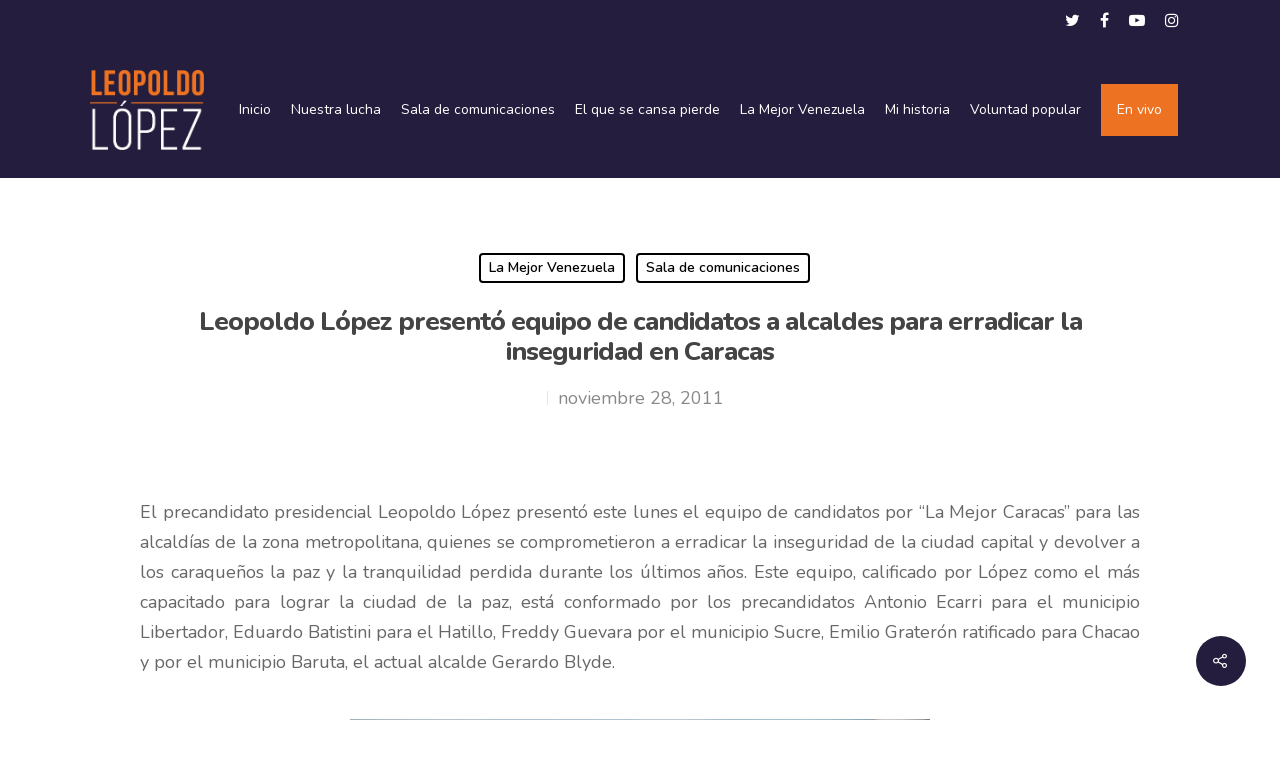

--- FILE ---
content_type: text/html; charset=UTF-8
request_url: https://leopoldolopez.com/leopoldo-lopez-presento-equipo-de-candidatos-a-alcaldes-para-erradicar-la-inseguridad-en-caracas/
body_size: 19480
content:
<!DOCTYPE html>

<html lang="es-ES" prefix="og: http://ogp.me/ns#" class="no-js">
<head>
	
	<meta charset="UTF-8">
	
	<meta name="viewport" content="width=device-width, initial-scale=1, maximum-scale=1, user-scalable=0" /><link rel="alternate" hreflang="es" href="https://leopoldolopez.com/leopoldo-lopez-presento-equipo-de-candidatos-a-alcaldes-para-erradicar-la-inseguridad-en-caracas/" />
<meta property="og:locale" content="es_ES" />
<meta property="og:type" content="article" />
<meta property="og:title" content="Leopoldo López presentó equipo de candidatos a alcaldes para erradicar la inseguridad en Caracas" />
<meta property="og:description" content="El precandidato presidencial Leopoldo López presentó este lunes el equipo de candidatos por “La Mejor Caracas” para las alcaldías de la zona metropolitana, quienes se comprometieron a erradicar la inseguridad" />
<meta property="og:url" content="https://leopoldolopez.com/leopoldo-lopez-presento-equipo-de-candidatos-a-alcaldes-para-erradicar-la-inseguridad-en-caracas/" />
<meta property="og:site_name" content="Leopoldo López" />
<meta property="article:section" content="La Mejor Venezuela" />
<meta property="article:published_time" content="2011-11-28T00:00:00-04:30" />
<meta property="article:modified_time" content="2020-10-01T16:19:55-04:00" />
<meta property="og:updated_time" content="2020-10-01T16:19:55-04:00" />

	<!-- This site is optimized with the Yoast SEO Premium plugin v15.6.2 - https://yoast.com/wordpress/plugins/seo/ -->
	<title>Leopoldo López presentó equipo de candidatos a alcaldes para erradicar la inseguridad en Caracas - Leopoldo López</title>
	<meta name="description" content="El precandidato presidencial Leopoldo López presentó este lunes el equipo de candidatos por “La Mejor Caracas” para las alcaldías de la zona" />
	<meta name="robots" content="index, follow, max-snippet:-1, max-image-preview:large, max-video-preview:-1" />
	<link rel="canonical" href="https://leopoldolopez.com/leopoldo-lopez-presento-equipo-de-candidatos-a-alcaldes-para-erradicar-la-inseguridad-en-caracas/" />
	<meta property="og:locale" content="es_ES" />
	<meta property="og:type" content="article" />
	<meta property="og:title" content="Leopoldo López presentó equipo de candidatos a alcaldes para erradicar la inseguridad en Caracas - Leopoldo López" />
	<meta property="og:description" content="El precandidato presidencial Leopoldo López presentó este lunes el equipo de candidatos por “La Mejor Caracas” para las alcaldías de la zona" />
	<meta property="og:url" content="https://leopoldolopez.com/leopoldo-lopez-presento-equipo-de-candidatos-a-alcaldes-para-erradicar-la-inseguridad-en-caracas/" />
	<meta property="og:site_name" content="Leopoldo López" />
	<meta property="article:published_time" content="2011-11-28T00:00:00+00:00" />
	<meta property="article:modified_time" content="2020-10-01T16:19:55+00:00" />
	<meta property="og:image" content="https://www.leopoldolopez.com/new/wp-content/uploads/2011/11/DSC_9964-580x385.jpg" />
	<meta name="twitter:card" content="summary_large_image" />
	<meta name="twitter:creator" content="@leopoldolopez" />
	<meta name="twitter:site" content="@leopoldolopez" />
	<meta name="twitter:label1" content="Escrito por">
	<meta name="twitter:data1" content="Leopoldo López">
	<meta name="twitter:label2" content="Tiempo de lectura">
	<meta name="twitter:data2" content="3 minutos">
	<script type="application/ld+json" class="yoast-schema-graph">{"@context":"https://schema.org","@graph":[{"@type":"WebSite","@id":"https://leopoldolopez.com/#website","url":"https://leopoldolopez.com/","name":"Leopoldo L\u00f3pez","description":"","publisher":{"@id":"https://leopoldolopez.com/#/schema/person/a444a13ce9855b33e45dc121ff4cb191"},"potentialAction":[{"@type":"SearchAction","target":"https://leopoldolopez.com/?s={search_term_string}","query-input":"required name=search_term_string"}],"inLanguage":"es"},{"@type":"ImageObject","@id":"https://leopoldolopez.com/leopoldo-lopez-presento-equipo-de-candidatos-a-alcaldes-para-erradicar-la-inseguridad-en-caracas/#primaryimage","inLanguage":"es","url":"https://www.leopoldolopez.com/new/wp-content/uploads/2011/11/DSC_9964-580x385.jpg"},{"@type":"WebPage","@id":"https://leopoldolopez.com/leopoldo-lopez-presento-equipo-de-candidatos-a-alcaldes-para-erradicar-la-inseguridad-en-caracas/#webpage","url":"https://leopoldolopez.com/leopoldo-lopez-presento-equipo-de-candidatos-a-alcaldes-para-erradicar-la-inseguridad-en-caracas/","name":"Leopoldo L\u00f3pez present\u00f3 equipo de candidatos a alcaldes para erradicar la inseguridad en Caracas - Leopoldo L\u00f3pez","isPartOf":{"@id":"https://leopoldolopez.com/#website"},"primaryImageOfPage":{"@id":"https://leopoldolopez.com/leopoldo-lopez-presento-equipo-de-candidatos-a-alcaldes-para-erradicar-la-inseguridad-en-caracas/#primaryimage"},"datePublished":"2011-11-28T00:00:00+00:00","dateModified":"2020-10-01T16:19:55+00:00","description":"El precandidato presidencial Leopoldo L\u00f3pez present\u00f3 este lunes el equipo de candidatos por \u201cLa Mejor Caracas\u201d para las alcald\u00edas de la zona","inLanguage":"es","potentialAction":[{"@type":"ReadAction","target":["https://leopoldolopez.com/leopoldo-lopez-presento-equipo-de-candidatos-a-alcaldes-para-erradicar-la-inseguridad-en-caracas/"]}]},{"@type":"Article","@id":"https://leopoldolopez.com/leopoldo-lopez-presento-equipo-de-candidatos-a-alcaldes-para-erradicar-la-inseguridad-en-caracas/#article","isPartOf":{"@id":"https://leopoldolopez.com/leopoldo-lopez-presento-equipo-de-candidatos-a-alcaldes-para-erradicar-la-inseguridad-en-caracas/#webpage"},"author":{"@id":"https://leopoldolopez.com/#/schema/person/a444a13ce9855b33e45dc121ff4cb191"},"headline":"Leopoldo L\u00f3pez present\u00f3 equipo de candidatos a alcaldes para erradicar la inseguridad en Caracas","datePublished":"2011-11-28T00:00:00+00:00","dateModified":"2020-10-01T16:19:55+00:00","mainEntityOfPage":{"@id":"https://leopoldolopez.com/leopoldo-lopez-presento-equipo-de-candidatos-a-alcaldes-para-erradicar-la-inseguridad-en-caracas/#webpage"},"publisher":{"@id":"https://leopoldolopez.com/#/schema/person/a444a13ce9855b33e45dc121ff4cb191"},"image":{"@id":"https://leopoldolopez.com/leopoldo-lopez-presento-equipo-de-candidatos-a-alcaldes-para-erradicar-la-inseguridad-en-caracas/#primaryimage"},"articleSection":"La Mejor Venezuela,Sala de comunicaciones","inLanguage":"es"},{"@type":["Person","Organization"],"@id":"https://leopoldolopez.com/#/schema/person/a444a13ce9855b33e45dc121ff4cb191","name":"Leopoldo L\u00f3pez","image":{"@type":"ImageObject","@id":"https://leopoldolopez.com/#personlogo","inLanguage":"es","url":"https://leopoldolopez.com/wp-content/uploads/2020/09/Screen-Shot-2020-09-21-at-7.07.04-PM.png","width":1354,"height":1146,"caption":"Leopoldo L\u00f3pez"},"logo":{"@id":"https://leopoldolopez.com/#personlogo"}}]}</script>
	<!-- / Yoast SEO Premium plugin. -->


<link rel='dns-prefetch' href='//fonts.googleapis.com' />
<link rel='dns-prefetch' href='//s.w.org' />
<link rel="alternate" type="application/rss+xml" title="Leopoldo López &raquo; Feed" href="https://leopoldolopez.com/feed/" />
<link rel="alternate" type="application/rss+xml" title="Leopoldo López &raquo; Feed de los comentarios" href="https://leopoldolopez.com/comments/feed/" />
<link rel="alternate" type="application/rss+xml" title="Leopoldo López &raquo; Comentario Leopoldo López presentó equipo de candidatos a alcaldes para erradicar la inseguridad en Caracas del feed" href="https://leopoldolopez.com/leopoldo-lopez-presento-equipo-de-candidatos-a-alcaldes-para-erradicar-la-inseguridad-en-caracas/feed/" />
		<!-- This site uses the Google Analytics by MonsterInsights plugin v9.11.1 - Using Analytics tracking - https://www.monsterinsights.com/ -->
		<!-- Nota: MonsterInsights no está actualmente configurado en este sitio. El dueño del sitio necesita identificarse usando su cuenta de Google Analytics en el panel de ajustes de MonsterInsights. -->
					<!-- No tracking code set -->
				<!-- / Google Analytics by MonsterInsights -->
				<script type="text/javascript">
			window._wpemojiSettings = {"baseUrl":"https:\/\/s.w.org\/images\/core\/emoji\/13.0.1\/72x72\/","ext":".png","svgUrl":"https:\/\/s.w.org\/images\/core\/emoji\/13.0.1\/svg\/","svgExt":".svg","source":{"concatemoji":"https:\/\/leopoldolopez.com\/wp-includes\/js\/wp-emoji-release.min.js?ver=5.6.16"}};
			!function(e,a,t){var n,r,o,i=a.createElement("canvas"),p=i.getContext&&i.getContext("2d");function s(e,t){var a=String.fromCharCode;p.clearRect(0,0,i.width,i.height),p.fillText(a.apply(this,e),0,0);e=i.toDataURL();return p.clearRect(0,0,i.width,i.height),p.fillText(a.apply(this,t),0,0),e===i.toDataURL()}function c(e){var t=a.createElement("script");t.src=e,t.defer=t.type="text/javascript",a.getElementsByTagName("head")[0].appendChild(t)}for(o=Array("flag","emoji"),t.supports={everything:!0,everythingExceptFlag:!0},r=0;r<o.length;r++)t.supports[o[r]]=function(e){if(!p||!p.fillText)return!1;switch(p.textBaseline="top",p.font="600 32px Arial",e){case"flag":return s([127987,65039,8205,9895,65039],[127987,65039,8203,9895,65039])?!1:!s([55356,56826,55356,56819],[55356,56826,8203,55356,56819])&&!s([55356,57332,56128,56423,56128,56418,56128,56421,56128,56430,56128,56423,56128,56447],[55356,57332,8203,56128,56423,8203,56128,56418,8203,56128,56421,8203,56128,56430,8203,56128,56423,8203,56128,56447]);case"emoji":return!s([55357,56424,8205,55356,57212],[55357,56424,8203,55356,57212])}return!1}(o[r]),t.supports.everything=t.supports.everything&&t.supports[o[r]],"flag"!==o[r]&&(t.supports.everythingExceptFlag=t.supports.everythingExceptFlag&&t.supports[o[r]]);t.supports.everythingExceptFlag=t.supports.everythingExceptFlag&&!t.supports.flag,t.DOMReady=!1,t.readyCallback=function(){t.DOMReady=!0},t.supports.everything||(n=function(){t.readyCallback()},a.addEventListener?(a.addEventListener("DOMContentLoaded",n,!1),e.addEventListener("load",n,!1)):(e.attachEvent("onload",n),a.attachEvent("onreadystatechange",function(){"complete"===a.readyState&&t.readyCallback()})),(n=t.source||{}).concatemoji?c(n.concatemoji):n.wpemoji&&n.twemoji&&(c(n.twemoji),c(n.wpemoji)))}(window,document,window._wpemojiSettings);
		</script>
		<style type="text/css">
img.wp-smiley,
img.emoji {
	display: inline !important;
	border: none !important;
	box-shadow: none !important;
	height: 1em !important;
	width: 1em !important;
	margin: 0 .07em !important;
	vertical-align: -0.1em !important;
	background: none !important;
	padding: 0 !important;
}
</style>
	<link rel='stylesheet' id='dashicons-css'  href='https://leopoldolopez.com/wp-includes/css/dashicons.min.css?ver=5.6.16' type='text/css' media='all' />
<link rel='stylesheet' id='wp-jquery-ui-dialog-css'  href='https://leopoldolopez.com/wp-includes/css/jquery-ui-dialog.min.css?ver=5.6.16' type='text/css' media='all' />
<link rel='stylesheet' id='wp-block-library-css'  href='https://leopoldolopez.com/wp-includes/css/dist/block-library/style.min.css?ver=5.6.16' type='text/css' media='all' />
<link rel='stylesheet' id='rs-plugin-settings-css'  href='https://leopoldolopez.com/wp-content/plugins/revslider/public/assets/css/rs6.css?ver=6.1.3' type='text/css' media='all' />
<style id='rs-plugin-settings-inline-css' type='text/css'>
#rs-demo-id {}
</style>
<link rel='stylesheet' id='salient-social-css'  href='https://leopoldolopez.com/wp-content/plugins/salient-social/css/style.css?ver=1.0' type='text/css' media='all' />
<style id='salient-social-inline-css' type='text/css'>

  .sharing-default-minimal .nectar-love.loved,
  body .nectar-social[data-color-override="override"].fixed > a:before, 
  body .nectar-social[data-color-override="override"].fixed .nectar-social-inner a,
  .sharing-default-minimal .nectar-social[data-color-override="override"] .nectar-social-inner a:hover {
    background-color: #251d3d;
  }
  .nectar-social.hover .nectar-love.loved,
  .nectar-social.hover > .nectar-love-button a:hover,
  .nectar-social[data-color-override="override"].hover > div a:hover,
  #single-below-header .nectar-social[data-color-override="override"].hover > div a:hover,
  .nectar-social[data-color-override="override"].hover .share-btn:hover,
  .sharing-default-minimal .nectar-social[data-color-override="override"] .nectar-social-inner a {
    border-color: #251d3d;
  }
  #single-below-header .nectar-social.hover .nectar-love.loved i,
  #single-below-header .nectar-social.hover[data-color-override="override"] a:hover,
  #single-below-header .nectar-social.hover[data-color-override="override"] a:hover i,
  #single-below-header .nectar-social.hover .nectar-love-button a:hover i,
  .nectar-love:hover i,
  .hover .nectar-love:hover .total_loves,
  .nectar-love.loved i,
  .nectar-social.hover .nectar-love.loved .total_loves,
  .nectar-social.hover .share-btn:hover, 
  .nectar-social[data-color-override="override"].hover .nectar-social-inner a:hover,
  .nectar-social[data-color-override="override"].hover > div:hover span,
  .sharing-default-minimal .nectar-social[data-color-override="override"] .nectar-social-inner a:not(:hover) i,
  .sharing-default-minimal .nectar-social[data-color-override="override"] .nectar-social-inner a:not(:hover) {
    color: #251d3d;
  }
</style>
<link rel='stylesheet' id='wpex-infgrapihcs-css'  href='https://leopoldolopez.com/wp-content/plugins/wp-timelines/css/style-infographics.css?ver=1.0' type='text/css' media='all' />
<link rel='stylesheet' id='wpex-font-awesome-css'  href='https://leopoldolopez.com/wp-content/plugins/wp-timelines/css/font-awesome/css/font-awesome.min.css?ver=5.6.16' type='text/css' media='all' />
<link rel='stylesheet' id='wpex-google-fonts-css'  href='//fonts.googleapis.com/css?family=Source+Sans+Pro&#038;ver=1.0.0' type='text/css' media='all' />
<link rel='stylesheet' id='wpex-ex_s_lick-css'  href='https://leopoldolopez.com/wp-content/plugins/wp-timelines/js/ex_s_lick/ex_s_lick.css?ver=5.6.16' type='text/css' media='all' />
<link rel='stylesheet' id='wpex-ex_s_lick-theme-css'  href='https://leopoldolopez.com/wp-content/plugins/wp-timelines/js/ex_s_lick/ex_s_lick-theme.css?ver=5.6.16' type='text/css' media='all' />
<link rel='stylesheet' id='wpex-timeline-animate-css'  href='https://leopoldolopez.com/wp-content/plugins/wp-timelines/css/animate.css?ver=5.6.16' type='text/css' media='all' />
<link rel='stylesheet' id='wpex-timeline-css-css'  href='https://leopoldolopez.com/wp-content/plugins/wp-timelines/css/style.css?ver=5.6.16' type='text/css' media='all' />
<link rel='stylesheet' id='wpex-timeline-sidebyside-css'  href='https://leopoldolopez.com/wp-content/plugins/wp-timelines/css/style-sidebyside.css?ver=5.6.16' type='text/css' media='all' />
<link rel='stylesheet' id='wpex-horiz-css-css'  href='https://leopoldolopez.com/wp-content/plugins/wp-timelines/css/horiz-style.css?ver=3.2' type='text/css' media='all' />
<link rel='stylesheet' id='wpex-timeline-dark-css-css'  href='https://leopoldolopez.com/wp-content/plugins/wp-timelines/css/dark.css?ver=5.6.16' type='text/css' media='all' />
<style id='wpex-timeline-dark-css-inline-css' type='text/css'>
    .wpex-timeline > li .wpex-timeline-icon .fa{font-weight: normal;}
    	.wpextl-loadicon,
    .wpextl-loadicon::before,
	.wpextl-loadicon::after{ border-left-color:#ec7222}
    .wpex-filter > .fa,
    .wpex-endlabel.wpex-loadmore span, .wpex-tltitle.wpex-loadmore span, .wpex-loadmore .loadmore-timeline,
    .wpex-timeline-list.show-icon .wpex-timeline > li:after, .wpex-timeline-list.show-icon .wpex-timeline > li:first-child:before,
    .wpex-timeline-list.show-icon .wpex-timeline.style-center > li .wpex-content-left .wpex-leftdate,
    .wpex-timeline-list.show-icon li .wpex-timeline-icon .fa,
    .wpex .timeline-details .wptl-readmore > a:hover,
    .wpex-spinner > div,
    .wpex.horizontal-timeline .ex_s_lick-prev:hover, .wpex.horizontal-timeline .ex_s_lick-next:hover,
    .wpex.horizontal-timeline .horizontal-content .ex_s_lick-next:hover,
    .wpex.horizontal-timeline .horizontal-content .ex_s_lick-prev:hover,
    .wpex.horizontal-timeline .horizontal-nav li.ex_s_lick-current span.tl-point:before,
    .wpex.horizontal-timeline.tl-hozsteps .horizontal-nav li.ex_s_lick-current span.tl-point i,
    .timeline-navigation a.btn,
    .timeline-navigation div > a,
    .wpex.horizontal-timeline.ex-multi-item .horizontal-nav li .wpex_point:before,
    .wpex.horizontal-timeline.ex-multi-item .horizontal-nav li.ex_s_lick-current .wpex_point:before,
    .wpex.wpex-horizontal-3.ex-multi-item .horizontal-nav  h2 a,
    .wpex-timeline-list:not(.show-icon) .wptl-feature-name span,
    .wpex.horizontal-timeline.ex-multi-item:not(.wpex-horizontal-4) .horizontal-nav li span.wpex_point,
    .wpex.horizontal-timeline.ex-multi-item:not(.wpex-horizontal-4) .horizontal-nav li span.wpex_point,
    .show-wide_img .wpex-timeline > li .wpex-timeline-time span.tll-date,
    .wpex-timeline-list.show-bg.left-tl li .wpex-timeline-label .wpex-content-left .wpex-leftdate,
    .wpex-timeline-list.show-simple:not(.show-simple-bod) ul li .wpex-timeline-time .tll-date,
    .show-box-color .tlb-time,
    .sidebyside-tl.show-classic span.tll-date,
    .wptl-back-to-list a,
    .wpex-timeline > li .wpex-timeline-icon .fa{ background:#ec7222}
    .wpex-timeline-list.show-icon li .wpex-timeline-icon .fa:before,
    .wpex-filter span.active,
    .wpex-timeline-list.show-simple.show-simple-bod ul li .wpex-timeline-time .tll-date,
    .wpex-timeline-list.show-simple .wptl-readmore-center a,
    .wpex.horizontal-timeline .ex_s_lick-prev, .wpex.horizontal-timeline .ex_s_lick-next,
    .wpex.horizontal-timeline.tl-hozsteps .horizontal-nav li.prev_item:not(.ex_s_lick-current) span.tl-point i,
    .wpex.horizontal-timeline.ex-multi-item .horizontal-nav li span.wpex_point i,
    .wpex-timeline-list.show-clean .wpex-timeline > li .wpex-timeline-label h2,
    .wpex-timeline-list.show-simple li .wpex-timeline-icon .fa:not(.no-icon):before,
    .wpex.horizontal-timeline .extl-hoz-sbs .horizontal-nav li span.tl-point i,
    .show-wide_img.left-tl .wpex-timeline > li .wpex-timeline-icon .fa:not(.no-icon):not(.icon-img):before,
    .wpex-timeline > li .wpex-timeline-time span:last-child{ color:#ec7222}
    .wpex .timeline-details .wptl-readmore > a,
    .wpex.horizontal-timeline .ex_s_lick-prev:hover, .wpex.horizontal-timeline .ex_s_lick-next:hover,
    .wpex.horizontal-timeline .horizontal-content .ex_s_lick-next:hover,
    .wpex.horizontal-timeline .horizontal-content .ex_s_lick-prev:hover,
    .wpex.horizontal-timeline .horizontal-nav li.ex_s_lick-current span.tl-point:before,
    .wpex.horizontal-timeline .ex_s_lick-prev, .wpex.horizontal-timeline .ex_s_lick-next,
    .wpex.horizontal-timeline .timeline-pos-select,
    .wpex.horizontal-timeline .horizontal-nav li.prev_item span.tl-point:before,
    .wpex.horizontal-timeline.tl-hozsteps .horizontal-nav li.ex_s_lick-current span.tl-point i,
    .wpex.horizontal-timeline.tl-hozsteps .timeline-hr, .wpex.horizontal-timeline.tl-hozsteps .timeline-pos-select,
    .wpex.horizontal-timeline.tl-hozsteps .horizontal-nav li.prev_item span.tl-point i,
    .wpex-timeline-list.left-tl.show-icon .wptl-feature-name,
    .wpex-timeline-list.show-icon .wptl-feature-name span,
    .wpex.horizontal-timeline.ex-multi-item .horizontal-nav li span.wpex_point i,
    .wpex.horizontal-timeline.ex-multi-item.wpex-horizontal-4 .wpextt_templates .wptl-readmore a,
    .wpex-timeline-list.show-box-color .style-center > li:nth-child(odd) .wpex-timeline-label,
	.wpex-timeline-list.show-box-color .style-center > li .wpex-timeline-label,
	.wpex-timeline-list.show-box-color .style-center > li:nth-child(odd) .wpex-timeline-icon .fa:after,
    .extl-lb .gslide-description.description-right h3.lb-title:after,
    .wpex.horizontal-timeline.ex-multi-item .extl-hoz-sbs.style-7 .extl-sbd-details,
	.wpex-timeline-list.show-box-color li .wpex-timeline-icon i:after,
    .wpex.horizontal-timeline .extl-hoz-sbs .horizontal-nav li span.tl-point i,
    .wpex.wpex-horizontal-3.ex-multi-item .horizontal-nav .wpextt_templates .wptl-readmore a{border-color: #ec7222;}
    .wpex-timeline > li .wpex-timeline-label:before,
    .show-wide_img .wpex-timeline > li .wpex-timeline-time span.tll-date:before, 
    .wpex-timeline > li .wpex-timeline-label:before,
    .wpex-timeline-list.show-wide_img.left-tl .wpex-timeline > li .wpex-timeline-time span.tll-date:before,
    .wpex-timeline-list.show-icon.show-bg .wpex-timeline > li .wpex-timeline-label:after,
    .wpex-timeline-list.show-icon .wpex-timeline.style-center > li .wpex-timeline-label:after
    {border-right-color: #ec7222;}
    .wpex-filter span,
    .wpex-timeline > li .wpex-timeline-label{border-left-color: #ec7222;}
    .wpex-timeline-list.show-wide_img .wpex-timeline > li .timeline-details,
    .wpex.horizontal-timeline.ex-multi-item:not(.wpex-horizontal-4) .horizontal-nav li span.wpex_point:after{border-top-color: #ec7222;}
    .wpex.wpex-horizontal-3.ex-multi-item .wpex-timeline-label .timeline-details:after{border-bottom-color: #ec7222;}
    @media (min-width: 768px){
        .wpex-timeline.style-center > li:nth-child(odd) .wpex-timeline-label{border-right-color: #ec7222;}
        .show-wide_img .wpex-timeline > li:nth-child(even) .wpex-timeline-time span.tll-date:before,
        .wpex-timeline.style-center > li:nth-child(odd) .wpex-timeline-label:before,
        .wpex-timeline-list.show-icon .style-center > li:nth-child(odd) .wpex-timeline-label:after{border-left-color: #ec7222;}
    }
		.timeline-media > a{display: inline-block; box-shadow: none;}
    .wpex-timeline > li .wpex-timeline-label h2 a,
    .wpex-timeline-icon > a,
    .wpex.horizontal-timeline .wpex-timeline-label h2 a,
    .timeline-media > a, time.wpex-timeline-time > a, .wpex-leftdate + a, a.img-left { pointer-events: none;} .wptl-readmore-center, .wptl-readmore { display: none !important;} 
    
    .wpex-timeline-list.left-tl.wptl-lightbox .wpex-leftdate + a,
    .wpex-timeline-list.wptl-lightbox a.img-left {
        pointer-events: auto;
    }
    			.wpifgr-timeline.ifgr-fline .infogr-list > li:nth-child(even) .tlif-contai, .wpifgr-timeline.ifgr-fline .infogr-list > li:nth-child(even) .tlif-contai:before, .wpifgr-timeline.ifgr-fline .infogr-list > li:nth-child(odd) .tlif-contai, .wpifgr-timeline.ifgr-fline .infogr-list > li:nth-child(odd) .tlif-contai:after, .wpifgr-timeline.ifgr-fline .infogr-list > li .tlif-content:before, .wpifgr-timeline.ifgr-fline .infogr-list > li:nth-child(even) .tlif-contai:after, .wpifgr-timeline.ifgr-fline .infogr-list > li:last-child .tlif-content:after, .wpifgr-timeline.ifgr-fline .infogr-list > li:nth-child(odd) .tlif-contai:before,
			.wpifgr-timeline.inf-stl-1 .tlif-img,
			.wpifgr-timeline .infogr-list .tlif-readmore a,
			ul.infogr-list.exif-nb-even + .extl-info-end.wpex-loadmore span:after,
			ul.infogr-list.exif-nb-even + .hidden + .extl-info-end.wpex-loadmore span:after,
			ul.infogr-list.exif-nb-even + .exif-loadmore .loadmore-timeline:after,
			.wpifgr-timeline .infogr-list li:nth-child(even) .tlif-readmore a,
			.wpifgr-timeline.inf-stl-2 .infogr-list > li .tlif-img span.tlif-icon,
			.wpifgr-timeline.inf-stl-2 li .tlif-img > a,
			.wpifgr-timeline.inf-stl-2 li .tlif-img > .tlif-media,
			.wpifgr-timeline.inf-stl-3 .infogr-list a.tlif-img-link,
			.wpifgr-timeline.inf-stl-1 .infogr-list > li .tlif-content .tlif-media,
			.exif-loadmore.wpex-loadmore .loadmore-timeline:after, .extl-info-end.wpex-loadmore span:after, .extl-info-start.wpex-tltitle.wpex-loadmore span:after{ border-color: #ec7222;}
			.wpifgr-timeline.inf-stl-1 .tlif-img,
			.wpifgr-timeline.inf-stl-3 span.tlif-icon, .wpifgr-timeline.inf-stl-1 span.tlif-icon{background: #ec7222}
			.wpifgr-timeline.inf-stl-2 .infogr-list > li .tlif-img span.tlif-icon,
			.wpifgr-timeline .infogr-list > li .tlif-content .tlif-info span.tll-date{ color:#ec7222}

						.wpifgr-timeline .tlif-readmore{ display:none;}
			.wpifgr-timeline .infogr-list h2 a{pointer-events: none;}
			.wpex-timeline > li > div{
	margin-bottom: 90px;
}
.wpex-timeline > li .wpex-timeline-time span:first-child img {
    width: 100%;
    max-width: 100%;
    height: inherit;
    object-fit: cover;
}
.wpex-timeline > li .wpex-timeline-time .info-img {
    height: 100%;
    width: 100%;
    border-radius: 2px;
    overflow: hidden;
    display: inline-block;
    box-shadow: 0 0 0 1px rgba(0,0,0,0.15);
    border: 3px solid #fff;
}

.wpex-timeline-list ul.wpex-timeline > li, .wpex-timeline > li {
    position: relative;
    padding-bottom: 60px;
    margin-bottom: -30px;
    margin-left: 0;
    margin-right: 0;
    list-style: none;
}

@media (min-width: 768px){
	.wpex-timeline.style-center > li .wpex-timeline-time {
    	width: 400px;
		height: 175px;
    	right: 50%;
    	padding-right: 50px;
    	text-align: center;
	}
}
</style>
<link rel='stylesheet' id='wp-ulike-css'  href='https://leopoldolopez.com/wp-content/plugins/wp-ulike/assets/css/wp-ulike.min.css?ver=4.4.6' type='text/css' media='all' />
<link rel='stylesheet' id='font-awesome-css'  href='https://leopoldolopez.com/wp-content/themes/salient/css/font-awesome.min.css?ver=4.6.4' type='text/css' media='all' />
<link rel='stylesheet' id='main-styles-css'  href='https://leopoldolopez.com/wp-content/themes/salient/css/style.css?ver=10.5.3' type='text/css' media='all' />
<link rel='stylesheet' id='nectar-header-secondary-nav-css'  href='https://leopoldolopez.com/wp-content/themes/salient/css/header/header-secondary-nav.css?ver=10.5.3' type='text/css' media='all' />
<link rel='stylesheet' id='nectar-ocm-slide-out-right-hover-css'  href='https://leopoldolopez.com/wp-content/themes/salient/css/off-canvas/slide-out-right-hover.css?ver=10.5.3' type='text/css' media='all' />
<link rel='stylesheet' id='nectar-single-styles-css'  href='https://leopoldolopez.com/wp-content/themes/salient/css/single.css?ver=10.5.3' type='text/css' media='all' />
<link rel='stylesheet' id='fancyBox-css'  href='https://leopoldolopez.com/wp-content/themes/salient/css/plugins/jquery.fancybox.css?ver=3.3.1' type='text/css' media='all' />
<link rel='stylesheet' id='nectar_default_font_open_sans-css'  href='https://fonts.googleapis.com/css?family=Open+Sans%3A300%2C400%2C600%2C700&#038;subset=latin%2Clatin-ext' type='text/css' media='all' />
<link rel='stylesheet' id='responsive-css'  href='https://leopoldolopez.com/wp-content/themes/salient/css/responsive.css?ver=10.5.3' type='text/css' media='all' />
<link rel='stylesheet' id='salient-child-style-css'  href='https://leopoldolopez.com/wp-content/themes/salient-child/style.css?ver=10.5.3' type='text/css' media='all' />
<link rel='stylesheet' id='skin-material-css'  href='https://leopoldolopez.com/wp-content/themes/salient/css/skin-material.css?ver=10.5.3' type='text/css' media='all' />
<link rel='stylesheet' id='easy-social-share-buttons-subscribe-css'  href='https://leopoldolopez.com/wp-content/plugins/easy-social-share-buttons3/assets/css/essb-subscribe.min.css?ver=7.4' type='text/css' media='all' />
<link rel='stylesheet' id='easy-social-share-buttons-css'  href='https://leopoldolopez.com/wp-content/plugins/easy-social-share-buttons3/assets/css/easy-social-share-buttons.min.css?ver=7.4' type='text/css' media='all' />
<link rel='stylesheet' id='popup-maker-site-css'  href='//leopoldolopez.com/wp-content/uploads/pum/pum-site-styles.css?generated=1616025529&#038;ver=1.16.0' type='text/css' media='all' />
<link rel='stylesheet' id='dynamic-css-css'  href='https://leopoldolopez.com/wp-content/themes/salient/css/salient-dynamic-styles.css?ver=75822' type='text/css' media='all' />
<style id='dynamic-css-inline-css' type='text/css'>
#header-space{background-color:#ffffff}@media only screen and (min-width:1000px){body #ajax-content-wrap.no-scroll{min-height:calc(100vh - 178px);height:calc(100vh - 178px)!important;}}@media only screen and (min-width:1000px){#page-header-wrap.fullscreen-header,#page-header-wrap.fullscreen-header #page-header-bg,html:not(.nectar-box-roll-loaded) .nectar-box-roll > #page-header-bg.fullscreen-header,.nectar_fullscreen_zoom_recent_projects,#nectar_fullscreen_rows:not(.afterLoaded) > div{height:calc(100vh - 177px);}.wpb_row.vc_row-o-full-height.top-level,.wpb_row.vc_row-o-full-height.top-level > .col.span_12{min-height:calc(100vh - 177px);}html:not(.nectar-box-roll-loaded) .nectar-box-roll > #page-header-bg.fullscreen-header{top:178px;}.nectar-slider-wrap[data-fullscreen="true"]:not(.loaded),.nectar-slider-wrap[data-fullscreen="true"]:not(.loaded) .swiper-container{height:calc(100vh - 176px)!important;}.admin-bar .nectar-slider-wrap[data-fullscreen="true"]:not(.loaded),.admin-bar .nectar-slider-wrap[data-fullscreen="true"]:not(.loaded) .swiper-container{height:calc(100vh - 176px - 32px)!important;}}
/*********home*****************/
.letra-bajo-box .nectar-fancy-box[data-style="parallax_hover"] .inner {

    padding: 25% 0px 0px 0px;

}
.post-extrac .excerpt {
    display: none;
}

.page-id-306 .date{
    display: none;
}

.page-id-306 .post-content{
    padding-left: 0;
}
.boxzilla .container_box_LLO .header_box {
    padding-top: 30px;
}
/**************************/
/*********footer*****/
#footer-outer .widget {
    margin-bottom: 0px;
}
#footer-outer .row {
    padding: 25px 0;
}
#footer-outer ul#menu-menu-principal-1 {
    display: inline-flex;
}
#footer-outer #footer-widgets .col ul li a {
    margin-right: 15px;
    font-size: 13px;
}
#footer-outer #footer-widgets .col ul li a:after {
    content: '|';
    margin-left: 10px;
}
</style>
<link rel='stylesheet' id='bsf-Defaults-css'  href='https://leopoldolopez.com/wp-content/uploads/smile_fonts/Defaults/Defaults.css?ver=3.19.6' type='text/css' media='all' />
<link rel='stylesheet' id='redux-google-fonts-salient_redux-css'  href='https://fonts.googleapis.com/css?family=Nunito%3A800%2C600%2C400&#038;ver=1613094772' type='text/css' media='all' />
<script type='text/javascript' src='https://leopoldolopez.com/wp-includes/js/jquery/jquery.min.js?ver=3.5.1' id='jquery-core-js'></script>
<script type='text/javascript' src='https://leopoldolopez.com/wp-includes/js/jquery/jquery-migrate.min.js?ver=3.3.2' id='jquery-migrate-js'></script>
<script type='text/javascript' src='https://leopoldolopez.com/wp-content/plugins/revslider/public/assets/js/revolution.tools.min.js?ver=6.0' id='tp-tools-js'></script>
<script type='text/javascript' src='https://leopoldolopez.com/wp-content/plugins/revslider/public/assets/js/rs6.min.js?ver=6.1.3' id='revmin-js'></script>
<link rel="https://api.w.org/" href="https://leopoldolopez.com/wp-json/" /><link rel="alternate" type="application/json" href="https://leopoldolopez.com/wp-json/wp/v2/posts/3081" /><link rel="EditURI" type="application/rsd+xml" title="RSD" href="https://leopoldolopez.com/xmlrpc.php?rsd" />
<link rel="wlwmanifest" type="application/wlwmanifest+xml" href="https://leopoldolopez.com/wp-includes/wlwmanifest.xml" /> 
<meta name="generator" content="WordPress 5.6.16" />
<link rel='shortlink' href='https://leopoldolopez.com/?p=3081' />
<link rel="alternate" type="application/json+oembed" href="https://leopoldolopez.com/wp-json/oembed/1.0/embed?url=https%3A%2F%2Fleopoldolopez.com%2Fleopoldo-lopez-presento-equipo-de-candidatos-a-alcaldes-para-erradicar-la-inseguridad-en-caracas%2F" />
<link rel="alternate" type="text/xml+oembed" href="https://leopoldolopez.com/wp-json/oembed/1.0/embed?url=https%3A%2F%2Fleopoldolopez.com%2Fleopoldo-lopez-presento-equipo-de-candidatos-a-alcaldes-para-erradicar-la-inseguridad-en-caracas%2F&#038;format=xml" />
<meta name="generator" content="WPML ver:4.4.8 stt:1,2;" />
<script type="text/javascript"> var root = document.getElementsByTagName( "html" )[0]; root.setAttribute( "class", "js" ); </script><meta name="generator" content="Powered by WPBakery Page Builder - drag and drop page builder for WordPress."/>
<!--[if lte IE 9]><link rel="stylesheet" type="text/css" href="https://leopoldolopez.com/wp-content/plugins/js_composer_salient/assets/css/vc_lte_ie9.min.css" media="screen"><![endif]--><meta name="generator" content="Powered by Slider Revolution 6.1.3 - responsive, Mobile-Friendly Slider Plugin for WordPress with comfortable drag and drop interface." />
<link rel="icon" href="https://leopoldolopez.com/wp-content/uploads/2020/08/cropped-fav-32x32.png" sizes="32x32" />
<link rel="icon" href="https://leopoldolopez.com/wp-content/uploads/2020/08/cropped-fav-192x192.png" sizes="192x192" />
<link rel="apple-touch-icon" href="https://leopoldolopez.com/wp-content/uploads/2020/08/cropped-fav-180x180.png" />
<meta name="msapplication-TileImage" content="https://leopoldolopez.com/wp-content/uploads/2020/08/cropped-fav-270x270.png" />
<script type="text/javascript">function setREVStartSize(t){try{var h,e=document.getElementById(t.c).parentNode.offsetWidth;if(e=0===e||isNaN(e)?window.innerWidth:e,t.tabw=void 0===t.tabw?0:parseInt(t.tabw),t.thumbw=void 0===t.thumbw?0:parseInt(t.thumbw),t.tabh=void 0===t.tabh?0:parseInt(t.tabh),t.thumbh=void 0===t.thumbh?0:parseInt(t.thumbh),t.tabhide=void 0===t.tabhide?0:parseInt(t.tabhide),t.thumbhide=void 0===t.thumbhide?0:parseInt(t.thumbhide),t.mh=void 0===t.mh||""==t.mh||"auto"===t.mh?0:parseInt(t.mh,0),"fullscreen"===t.layout||"fullscreen"===t.l)h=Math.max(t.mh,window.innerHeight);else{for(var i in t.gw=Array.isArray(t.gw)?t.gw:[t.gw],t.rl)void 0!==t.gw[i]&&0!==t.gw[i]||(t.gw[i]=t.gw[i-1]);for(var i in t.gh=void 0===t.el||""===t.el||Array.isArray(t.el)&&0==t.el.length?t.gh:t.el,t.gh=Array.isArray(t.gh)?t.gh:[t.gh],t.rl)void 0!==t.gh[i]&&0!==t.gh[i]||(t.gh[i]=t.gh[i-1]);var r,a=new Array(t.rl.length),n=0;for(var i in t.tabw=t.tabhide>=e?0:t.tabw,t.thumbw=t.thumbhide>=e?0:t.thumbw,t.tabh=t.tabhide>=e?0:t.tabh,t.thumbh=t.thumbhide>=e?0:t.thumbh,t.rl)a[i]=t.rl[i]<window.innerWidth?0:t.rl[i];for(var i in r=a[0],a)r>a[i]&&0<a[i]&&(r=a[i],n=i);var d=e>t.gw[n]+t.tabw+t.thumbw?1:(e-(t.tabw+t.thumbw))/t.gw[n];h=t.gh[n]*d+(t.tabh+t.thumbh)}void 0===window.rs_init_css&&(window.rs_init_css=document.head.appendChild(document.createElement("style"))),document.getElementById(t.c).height=h,window.rs_init_css.innerHTML+="#"+t.c+"_wrapper { height: "+h+"px }"}catch(t){console.log("Failure at Presize of Slider:"+t)}};</script>
		<style type="text/css" id="wp-custom-css">
			.hammer_button{
	position:relative;
	float:right;
	margin-right:3.4rem;
}
.rights-ham{
	margin-top:3rem;
}
.human-rights{
	width:310px;
	height:auto;
}
/* Archive */
/* .vc_sep_holder_ham {
    height: 1px;
    position: relative;
    -webkit-box-flex: 1;
    -webkit-flex: 1 1 auto;
    -ms-flex: 1 1 auto;
    flex: 1 1 auto;
    min-width: 10%;
}
.vc_sep_holder_ham .vc_sep_line_ham {
    border-color: #F79468;
	    height: 1px;
    border-top: 1px solid #EBEBEB;
    display: block;
    position: relative;
    top: 1px;
    width: 100%;
} */
.archive.category .like-share {
    grid-row: 1;
    display: flex;
    align-items: center;
    justify-content: space-between;
}
/* End Archive */
.blog-recent .post.type-post a>img{
	max-width:512px;
	max-height:341px;
}
/* Form popup */
h5.popup_description{
	margin-bottom:2rem;
	font-size:20px;
	line-height:24px;
	text-align:center;
}
.mc4wp-form-fields p.email{
	width:49%;
	display:block;
	position:relative;
	float:left;
}
.mc4wp-form-fields p.phone{
	width:49%;
	display:block;
	display:block;
	position:relative;
	float:left;
	margin-left:15px;
}
/* Form popup */
.loggo_div{
	padding-top:15px;
	padding-left:15px;
	margin-bottom:20px;
}
.suscriptio_popup_btn{
	text-align:center;
	margin-top:25px;
}
.suscribe_form_popup{
	background-color:#666;
	border-radius:50px;
	padding:10px 25px;
	color:#fff;
}
.custom-header-slider h3.title{
	text-align:center!important;
	top:15px;
	position:absolute;
}
.div_image{
	min-height:240px;
	background-position:center;
	opacity:0.5;
}
@media screen and (min-width:1400px){
	.div_image{
		min-height:272px;
		background-size:cover;
		opacity:0.5;
	}
}
/* Agenda */
.imagen_destacada{
	margin-bottom:0px !important;
	padding-bottom:5px !important;
}
.imagen_destacada .image_container{
	background-size:cover;
	background-position:center;
	min-height:150px;
}
/* end */
.custom_like-share{
	    grid-row: 1;
    display: flex;
    align-items: center;
    justify-content: space-between;
}
.custom-header-slider{
	position:relative;
	top:3rem;
	z-index:100;
}
.meta-data-div{
	margin-top:15px;
}
.meta-data-div span.date,
.meta-data-div a.category{
	display:block;
	text-align:center!important;
}
#header-secondary-outer #social li a:hover i{
	color:#ed7322 !important;
}
/* Boxilla */
.boxzilla{
	padding:0px !important;
}
.boxzilla-close-icon{
	color:#fff !important;
	padding-right:10px !important;
}
.boxzilla .container_box_LLO .header_box{
	text-align:center;
	background-color:#251d3d;
}
.boxzilla .container_box_LLO .header_box > img{
	padding:15px;
}
.boxzilla .container_box_LLO .content_box{
	padding:25px;
}
.boxzilla .container_box_LLO .content_box p{
	padding-bottom:0px;
}
.boxzilla .container_box_LLO .content_box p.text_ham{
	font-weight:600;
}
/* End Boxilla */
.archive.author article.type-post .post-content.classic .post-meta,
.archive.category article.type-post .post-content.classic .post-meta,
.archive.tag article.type-post .post-content.classic .post-meta,
.archive.date article.type-post .post-content.classic .post-meta{
	display:none;
}
.archive.author article.type-post .post-content.classic,
.archive.category article.type-post .post-content.classic,
.archive.tag article.type-post .post-content.classic,
.archive.date article.type-post .post-content.classic{
	padding-left:0px;
}

#destacados .post-header .meta-category > a{
	margin-right:10px;
}
li.suscrip > a{
	background:#ed7322;
	padding:1rem !important;
}
#menu-footer-menu li.suscrip > a{
	background:#ed7322;
	padding:1rem !important;
}
/* Slider Adjust */
.video_home_slider a.play_button.large.nectar_video_lightbox:before{
	border:5px solid #fff;
}
.video_home_slider .nectar_video_lightbox path{
	fill:#fff !important;
}
/* End Slider Adjust */
.social-links-bar{
  padding: 10px;
  display: flex;
  align-items: center;
  justify-content: center;
  width: 100%;
 margin-bottom: 0 !important;
}
.social-link-container{
  margin: 0 15px;
}
.social-link{
   text-decoration: none !important;
   color: #7F7F7F;
}
.social-link:hover{
   color: #ed7322;
}
.social-icon{
  font-size: 24px !important;
}

#footer-widgets .span_12{
	display: grid;
  grid-template-columns: 10% 90%;
}
#footer-widgets  ul li a:last-child:after{
    content: '|' !important;
}
#footer-widgets  ul li:last-child a:last-child:after{
    content: none !important;
}
#footer-widgets  ul a li:last-child a:last-child:after{
    content: '|' !important;
}
.menu-footer-menu-container li{
	float: left;
	vertical-align: text-bottom !important;
	margin: 0 4px !important;
}

#footer-outer #footer-widgets .col ul li a:after {
	content: none;
}
#header-outer{
	transform: translateY(0) !important;
}
#header-secondary-outer #social {
	float: right;
}
.post-content.classic .content-inner{
	width: 100%;
}
.side-button-card{
  visibility: visible;
  width: 100%;
	text-align: center;
}
body #footer-outer[data-cols="1"][data-disable-copyright="false"] .row {
	padding-top: 40px;
	padding-bottom: 40px;
}
#footer-outer #footer-widgets .col ul li a {
    margin-right: 0 !important;
}
#footer-widgets #nav_menu-4{
    float: right;
    display: flex;
    justify-content: flex-end;
    align-items: center;
}
#el-que-se-cansa-pierde .letra-bajo-box .nectar-fancy-box[data-style="parallax_hover"] .inner {
	padding: 0 !important;
}
#fws_5f5b16cfc266a .bg-img  {
	    background-position: top !important;
}
#fws_5f5b16cfc29f1 .bg-img  {
	    background-position: top !important;
}
#footer-outer[data-cols="1"][data-disable-copyright="false"] #copyright {
    padding: 45px 0;
}
@media only screen and (max-width: 600px) {
	#footer-widgets .span_12{
		display: block;
		text-align: left !important;
	}
	#footer-widgets  ul li{
		float: left !important;
		clear: left !important;
	}
	#footer-widgets #nav_menu-4 {
    float: none;
		display: block;
	}
	.post-content.classic .content-inner{
		width: 100%;
	}
	.mc4wp-form-fields p.email {
    width: 100%;
    display: block;
    position: relative;
    float: none;
	}
	.mc4wp-form-fields p.phone {
    width: 100%;
    display: block;
    position: relative;
    float: none;
    margin-left: 0px;
}
}
@media screen and (max-width:736px){
	.center_mobile{
		margin-left:25px;
	}
	.hammer_button {
    position: relative;
    float: none;
    margin-right: 0rem;
		margin-top:0px !important;
	}
}
		</style>
		<noscript><style type="text/css"> .wpb_animate_when_almost_visible { opacity: 1; }</style></noscript>	
</head>


<body data-rsssl=1 class="post-template-default single single-post postid-3081 single-format-standard material essb-7.4 wpb-js-composer js-comp-ver-5.7 vc_responsive" data-footer-reveal="false" data-footer-reveal-shadow="none" data-header-format="menu-left-aligned" data-body-border="off" data-boxed-style="" data-header-breakpoint="1000" data-dropdown-style="minimal" data-cae="easeOutCubic" data-cad="750" data-megamenu-width="contained" data-aie="none" data-ls="fancybox" data-apte="standard" data-hhun="0" data-fancy-form-rcs="default" data-form-style="default" data-form-submit="regular" data-is="minimal" data-button-style="slightly_rounded_shadow" data-user-account-button="false" data-header-inherit-rc="false" data-header-search="false" data-animated-anchors="true" data-ajax-transitions="false" data-full-width-header="false" data-slide-out-widget-area="true" data-slide-out-widget-area-style="slide-out-from-right-hover" data-user-set-ocm="off" data-loading-animation="none" data-bg-header="false" data-responsive="1" data-ext-responsive="true" data-header-resize="0" data-header-color="custom" data-cart="false" data-remove-m-parallax="" data-remove-m-video-bgs="" data-force-header-trans-color="light" data-smooth-scrolling="0" data-permanent-transparent="false" >
	
	<script type="text/javascript"> if(navigator.userAgent.match(/(Android|iPod|iPhone|iPad|BlackBerry|IEMobile|Opera Mini)/)) { document.body.className += " using-mobile-browser "; } </script><div class="ocm-effect-wrap"><div class="ocm-effect-wrap-inner">	
	<div id="header-space" data-secondary-header-display="full" data-header-mobile-fixed='1'></div> 
	
		
	<div id="header-outer" data-has-menu="true" data-has-buttons="no" data-using-pr-menu="false" data-mobile-fixed="1" data-ptnm="false" data-lhe="animated_underline" data-user-set-bg="#251d3d" data-format="menu-left-aligned" data-permanent-transparent="false" data-megamenu-rt="0" data-remove-fixed="0" data-header-resize="0" data-cart="false" data-transparency-option="" data-box-shadow="large" data-shrink-num="6" data-using-secondary="1" data-using-logo="1" data-logo-height="80" data-m-logo-height="50" data-padding="28" data-full-width="false" data-condense="false" >
		
			
	<div id="header-secondary-outer" class="menu-left-aligned" data-mobile="display_full" data-remove-fixed="0" data-lhe="animated_underline" data-secondary-text="false" data-full-width="false" data-mobile-fixed="1" data-permanent-transparent="false" >
		<div class="container">
			<nav>
				<ul id="social"><li><a target="_blank" href="https://twitter.com/leopoldolopez"><i class="fa fa-twitter"></i> </a></li><li><a target="_blank" href="https://www.facebook.com/leopoldolopezoficial/"><i class="fa fa-facebook"></i> </a></li><li><a target="_blank" href="https://www.youtube.com/user/leopoldolopezm"><i class="fa fa-youtube-play"></i> </a></li><li><a target="_blank" href="https://www.instagram.com/leopoldolopezoficial/"><i class="fa fa-instagram"></i> </a></li></ul>				
			</nav>
		</div>
	</div>
	

<div id="search-outer" class="nectar">
	<div id="search">
		<div class="container">
			 <div id="search-box">
				 <div class="inner-wrap">
					 <div class="col span_12">
						  <form role="search" action="https://leopoldolopez.com/" method="GET">
														 <input type="text" name="s"  value="" placeholder="Buscar" /> 
							 								
						<span>Presiona la tecla Enter para buscar o la tecla ESC para cerrar</span>						</form>
					</div><!--/span_12-->
				</div><!--/inner-wrap-->
			 </div><!--/search-box-->
			 <div id="close"><a href="#">
				<span class="close-wrap"> <span class="close-line close-line1"></span> <span class="close-line close-line2"></span> </span>				 </a></div>
		 </div><!--/container-->
	</div><!--/search-->
</div><!--/search-outer-->

<header id="top">
	<div class="container">
		<div class="row">
			<div class="col span_3">
				<a id="logo" href="https://leopoldolopez.com" data-supplied-ml-starting-dark="true" data-supplied-ml-starting="true" data-supplied-ml="true" >
					<img class="stnd default-logo" alt="Leopoldo López" src="https://leopoldolopez.com/wp-content/uploads/2020/08/leopoldo-lopez.png" srcset="https://leopoldolopez.com/wp-content/uploads/2020/08/leopoldo-lopez.png 1x, https://leopoldolopez.com/wp-content/uploads/2020/08/leopoldo-lopez.png 2x" /><img class="mobile-only-logo" alt="Leopoldo López" src="https://leopoldolopez.com/wp-content/uploads/2020/08/leopoldo-lopez.png" /> 
				</a>
				
							</div><!--/span_3-->
			
			<div class="col span_9 col_last">
									<div class="slide-out-widget-area-toggle mobile-icon slide-out-from-right-hover" data-icon-animation="simple-transform">
						<div> <a href="#sidewidgetarea" aria-label="Menú de Navegación" aria-expanded="false" class="closed"> <span aria-hidden="true"> <i class="lines-button x2"> <i class="lines"></i> </i> </span> </a> </div> 
					</div>
								
									
					<nav>
						
						<ul class="sf-menu">	
							<li id="menu-item-5870" class="menu-item menu-item-type-custom menu-item-object-custom menu-item-5870"><a href="/">Inicio</a></li>
<li id="menu-item-855" class="menu-item menu-item-type-taxonomy menu-item-object-category menu-item-855"><a href="https://leopoldolopez.com/nuestra-lucha/">Nuestra lucha</a></li>
<li id="menu-item-99" class="menu-item menu-item-type-custom menu-item-object-custom menu-item-has-children menu-item-99"><a href="/sala-de-comunicaciones">Sala de comunicaciones</a>
<ul class="sub-menu">
	<li id="menu-item-345" class="menu-item menu-item-type-post_type menu-item-object-page menu-item-345"><a href="https://leopoldolopez.com/cartas-y-entrevistas/">Cartas y entrevistas</a></li>
</ul>
</li>
<li id="menu-item-96" class="menu-item menu-item-type-custom menu-item-object-custom menu-item-has-children menu-item-96"><a>El que se cansa pierde</a>
<ul class="sub-menu">
	<li id="menu-item-127" class="menu-item menu-item-type-post_type menu-item-object-page menu-item-127"><a href="https://leopoldolopez.com/mi-pensamiento-politico/">Mi pensamiento político</a></li>
	<li id="menu-item-426" class="menu-item menu-item-type-custom menu-item-object-custom menu-item-426"><a target="_blank" rel="noopener" href="https://us8.campaign-archive.com/home/?u=e8c694fff2475c339b45bab8a&#038;id=b29e29fe38">Presos políticos</a></li>
	<li id="menu-item-489" class="menu-item menu-item-type-custom menu-item-object-custom menu-item-489"><a target="_blank" rel="noopener" href="https://www.lavanguardia.com/politica/20150912/54435230282/amnistia-internacional-leopoldo-lopez-es-un-prisionero-de-conciencia.html">Preso de conciencia</a></li>
</ul>
</li>
<li id="menu-item-97" class="menu-item menu-item-type-custom menu-item-object-custom menu-item-has-children menu-item-97"><a href="/mejor-venezuela/">La Mejor Venezuela</a>
<ul class="sub-menu">
	<li id="menu-item-135" class="menu-item menu-item-type-post_type menu-item-object-page menu-item-135"><a href="https://leopoldolopez.com/paz/">Paz</a></li>
	<li id="menu-item-5912" class="menu-item menu-item-type-custom menu-item-object-custom menu-item-5912"><a href="https://leopoldolopez.com/pbienestar/">Bienestar</a></li>
	<li id="menu-item-5194" class="menu-item menu-item-type-post_type menu-item-object-page menu-item-5194"><a href="https://leopoldolopez.com/progreso/">Progreso</a></li>
</ul>
</li>
<li id="menu-item-1005" class="menu-item menu-item-type-post_type menu-item-object-page menu-item-has-children menu-item-1005"><a href="https://leopoldolopez.com/vida-familiar-y-carrera-politica/">Mi historia</a>
<ul class="sub-menu">
	<li id="menu-item-515" class="menu-item menu-item-type-post_type menu-item-object-page menu-item-515"><a href="https://leopoldolopez.com/vida-familiar-y-carrera-politica/">Vida familiar y carrera política</a></li>
	<li id="menu-item-516" class="menu-item menu-item-type-post_type menu-item-object-page menu-item-516"><a href="https://leopoldolopez.com/persecuciones/">Persecución</a></li>
	<li id="menu-item-517" class="menu-item menu-item-type-post_type menu-item-object-page menu-item-517"><a href="https://leopoldolopez.com/apoyos-internacionales/">Apoyos Internacionales</a></li>
	<li id="menu-item-518" class="menu-item menu-item-type-post_type menu-item-object-page menu-item-518"><a href="https://leopoldolopez.com/premios/">Premios Internacionales</a></li>
</ul>
</li>
<li id="menu-item-256" class="menu-item menu-item-type-post_type menu-item-object-page menu-item-256"><a href="https://leopoldolopez.com/voluntad-popular/">Voluntad popular</a></li>
<li id="menu-item-5954" class="suscrip menu-item menu-item-type-custom menu-item-object-custom menu-item-5954"><a target="_blank" rel="noopener" href="http://live.leopoldolopez.com/">En vivo</a></li>
						</ul>
						

												
					</nav>
					
										
				</div><!--/span_9-->
				
									<div class="right-aligned-menu-items">
						<nav>
							<ul class="buttons sf-menu" data-user-set-ocm="off">
								
																
							</ul>
							
													</nav>
					</div><!--/right-aligned-menu-items-->
					
									
			</div><!--/row-->
					</div><!--/container-->
	</header>
		
	</div>
	
		
	<div id="ajax-content-wrap">
		
		

<div class="container-wrap no-sidebar" data-midnight="dark" data-remove-post-date="0" data-remove-post-author="1" data-remove-post-comment-number="1">
	<div class="container main-content">
		
		
	  <div class="row heading-title hentry" data-header-style="default_minimal">
		<div class="col span_12 section-title blog-title">
				 
		  <span class="meta-category">

					<a class="la-mejor-venezuela" href="https://leopoldolopez.com/la-mejor-venezuela/" alt="Ver todas las publicaciones en La Mejor Venezuela">La Mejor Venezuela</a><a class="sala-de-comunicaciones" href="https://leopoldolopez.com/sala-de-comunicaciones/" alt="Ver todas las publicaciones en Sala de comunicaciones">Sala de comunicaciones</a>			  </span> 

		  		  <h1 class="entry-title">Leopoldo López presentó equipo de candidatos a alcaldes para erradicar la inseguridad en Caracas</h1>
		   
						<div id="single-below-header" data-hide-on-mobile="false">
			  <span class="meta-author vcard author"><span class="fn">Por <a href="https://leopoldolopez.com/author/leopoldolopez/" title="Entradas de Leopoldo López" rel="author">Leopoldo López</a></span></span>
									  <span class="meta-date date published">noviembre 28, 2011</span>
				  <span class="meta-date date updated rich-snippet-hidden">octubre 1st, 2020</span>
									  <span class="meta-comment-count"><a href="https://leopoldolopez.com/leopoldo-lopez-presento-equipo-de-candidatos-a-alcaldes-para-erradicar-la-inseguridad-en-caracas/#respond"> Sin comentarios</a></span>
							</div><!--/single-below-header-->
				</div><!--/section-title-->
	  </div><!--/row-->
	
				
		<div class="row">
			
			<div class="post-area col standard-minimal span_12 col_last">
<article id="post-3081" class="post-3081 post type-post status-publish format-standard category-la-mejor-venezuela category-sala-de-comunicaciones">
  
  <div class="inner-wrap">

		<div class="post-content" data-hide-featured-media="0">
      
        <div class="content-inner"><p style="text-align: justify;">El precandidato presidencial Leopoldo López presentó este lunes el equipo de candidatos por “La Mejor Caracas” para las alcaldías de la zona metropolitana, quienes se comprometieron a erradicar la inseguridad de la ciudad capital y devolver a los caraqueños la paz y la tranquilidad perdida durante los últimos años. Este equipo, calificado por López como el más capacitado para lograr la ciudad de la paz, está conformado por los precandidatos Antonio Ecarri para el municipio Libertador, Eduardo Batistini para el Hatillo, Freddy Guevara por el municipio Sucre, Emilio Graterón ratificado para Chacao y por el municipio Baruta, el actual alcalde Gerardo Blyde.</p>
<p style="text-align: justify;"><a href="https://www.leopoldolopez.com/videos/551-revision-3/" rel="attachment wp-att-3020"><img loading="lazy" class="aligncenter size-large wp-image-3020" title="Leopoldo López" src="https://www.leopoldolopez.com/new/wp-content/uploads/2011/11/DSC_9964-580x385.jpg" alt="" width="580" height="385" /></a></p>
<p style="text-align: justify;">El precandidato presidencial explicó que en la actualidad son necesarios 5 mil policías para garantizar la seguridad en la ciudad capital pero poco se ha hecho al respecto. “Desde el gobierno han pretendido plantear que la inseguridad es un problema mediático, que es una percepción… inclusive el presidente Chávez ha dicho que este, el principal problema de los venezolanos, tardará 20 años en resolverse… hoy yo les digo que sí es posible hacer de Caracas un territorio seguro, vamos a derrotar a la delincuencia para que los venezolanos no teman a ser secuestrados, para que los jóvenes puedan vivir tranquilos, para que las familias de toda Venezuela vivan en paz”.</p>
<p style="text-align: justify;">Antonio Ecarri propuso replantear la ciudad, ya que sobre la estabilidad y la paz de Caracas descansará el éxito de la próxima gestión del gobierno nacional que iniciará Leopoldo López el próximo 8 de octubre de 2012. “Queremos que Caracas sea la ciudad educadora de América Latina, y a partir de allí ofrecerle la oportunidad a todos los niños y jóvenes de formarse para que no caigan en el círculo de la violencia… sin educación no hay desarrollo en ninguna ciudad, y por eso, esto será un tema transversal desde Macarao hasta Petare, desde El Hatillo hasta Chacao”, puntualizó.</p>
<p style="text-align: justify;">Por su parte, Emilio Graterón, puso como ejemplo la gestión de Chacao, iniciada por López y continuada por él, para demostrar que la creación de espacios públicos donde se fomente la cultura, el deporte y la convivencia ciudadana, son fundamentales para tener un territorio seguro. “La calle llena de gente buena saca a los malandros y evita la violencia, por eso la inversión principal debe ir destinada a la creación de parques, gimnasios verticales y centro culturales”, comentó el actual alcalde del municipio Chacao.</p>
<p style="text-align: justify;">Como candidato del Hatillo, el concejal Eduardo Batistini, planteó como parte de la solución la depuración y reorganización de los cuerpos policiales. “Necesitamos que nuestros policías sean profesionales que respeten los derechos humanos y que ayuden a construir una ciudad de paz… los policías deben ser protagonistas de La Mejor Caracas. También buscaremos georeferenciar los delitos para poder gerenciar en conjunto, no improvisaremos en el tema seguridad, será nuestra prioridad y los uniformados serán protagonistas en la construcción de esta ciudad que todos queremos”, afirmó Batistini.</p>
<p style="text-align: justify;">Por su parte, el concejal metropolitano Freddy Guevara, candidato a la alcaldía de Sucre, expresó que “sumado a todo esto debemos estar claros en que se trata de tener propuestas concretas, debe existir un espacio de coordinación policial entre los municipios, necesitamos vincular toda la zona metropolitana, no como sucede en la actualidad que Libertador está al margen… aunque cada alcalde haga lo que le corresponda, necesitamos un equipo como este que estamos conformando, en el que todos hemos pasado obstáculos y ninguno se ha arrodillado ante Chavéz y ahora no lo haremos ante el hampa y la delincuencia”.</p>
<p style="text-align: center;"><a href="https://www.leopoldolopez.com/galerias/297-revision-42/" rel="attachment wp-att-3021"><img loading="lazy" class="aligncenter size-large wp-image-3021" title="Emilio Grateron, Freddy Guevara, Leopoldo López, Antonio Ecarri y Eduardo Batistini" src="https://www.leopoldolopez.com/new/wp-content/uploads/2011/11/DSC_9969-580x385.jpg" alt="" width="580" height="385" /></a></p>
<p style="text-align: justify;">Para finalizar Leopoldo López puntualizó que se trata de una plataforma de candidatos comprometidos con la mejor ciudad, la Caracas que todos queremos. “Este equipo esta conformado por gente seria, que tiene programas concretos y experiencia comprobada… por eso estamos seguros que tendremos La Mejor Caracas en La Mejor Venezuela”, concluyó.</p>
<div class="essb_links essb_displayed_bottom essb_share essb_template_clear-retina essb_1324848110 essb_size_s print-no" id="essb_displayed_bottom_1324848110" data-essb-postid="3081" data-essb-position="bottom" data-essb-button-style="icon" data-essb-template="clear-retina" data-essb-counter-pos="hidden" data-essb-url="https://leopoldolopez.com/leopoldo-lopez-presento-equipo-de-candidatos-a-alcaldes-para-erradicar-la-inseguridad-en-caracas/" data-essb-fullurl="https://leopoldolopez.com/leopoldo-lopez-presento-equipo-de-candidatos-a-alcaldes-para-erradicar-la-inseguridad-en-caracas/" data-essb-instance="1324848110"><ul class="essb_links_list essb_force_hide_name essb_force_hide"><li class="essb_item essb_link_facebook nolightbox"> <a href="https://www.facebook.com/sharer/sharer.php?u=https%3A%2F%2Fleopoldolopez.com%2Fleopoldo-lopez-presento-equipo-de-candidatos-a-alcaldes-para-erradicar-la-inseguridad-en-caracas%2F&t=Leopoldo+L%C3%B3pez+present%C3%B3+equipo+de+candidatos+a+alcaldes+para+erradicar+la+inseguridad+en+Caracas" title="Share on Facebook" onclick="essb.window(&#39;https://www.facebook.com/sharer/sharer.php?u=https%3A%2F%2Fleopoldolopez.com%2Fleopoldo-lopez-presento-equipo-de-candidatos-a-alcaldes-para-erradicar-la-inseguridad-en-caracas%2F&t=Leopoldo+L%C3%B3pez+present%C3%B3+equipo+de+candidatos+a+alcaldes+para+erradicar+la+inseguridad+en+Caracas&#39;,&#39;facebook&#39;,&#39;1324848110&#39;); return false;" target="_blank" rel="noreferrer noopener nofollow" class="nolightbox" ><span class="essb_icon essb_icon_facebook"></span><span class="essb_network_name essb_noname"></span></a></li><li class="essb_item essb_link_twitter nolightbox"> <a href="#" title="Share on Twitter" onclick="essb.window(&#39;https://twitter.com/intent/tweet?text=Leopoldo%20López%20presentó%20equipo%20de%20candidatos%20a%20alcaldes%20para%20erradicar%20la%20inseguridad%20en%20Caracas&amp;url=https%3A%2F%2Fleopoldolopez.com%2Fleopoldo-lopez-presento-equipo-de-candidatos-a-alcaldes-para-erradicar-la-inseguridad-en-caracas%2F&amp;counturl=https%3A%2F%2Fleopoldolopez.com%2Fleopoldo-lopez-presento-equipo-de-candidatos-a-alcaldes-para-erradicar-la-inseguridad-en-caracas%2F&#39;,&#39;twitter&#39;,&#39;1324848110&#39;); return false;" target="_blank" rel="noreferrer noopener nofollow" class="nolightbox" ><span class="essb_icon essb_icon_twitter"></span><span class="essb_network_name essb_noname"></span></a></li><li class="essb_item essb_link_linkedin nolightbox"> <a href="https://www.linkedin.com/shareArticle?mini=true&amp;ro=true&amp;trk=EasySocialShareButtons&amp;title=Leopoldo+L%C3%B3pez+present%C3%B3+equipo+de+candidatos+a+alcaldes+para+erradicar+la+inseguridad+en+Caracas&amp;url=https%3A%2F%2Fleopoldolopez.com%2Fleopoldo-lopez-presento-equipo-de-candidatos-a-alcaldes-para-erradicar-la-inseguridad-en-caracas%2F" title="Share on LinkedIn" onclick="essb.window(&#39;https://www.linkedin.com/shareArticle?mini=true&amp;ro=true&amp;trk=EasySocialShareButtons&amp;title=Leopoldo+L%C3%B3pez+present%C3%B3+equipo+de+candidatos+a+alcaldes+para+erradicar+la+inseguridad+en+Caracas&amp;url=https%3A%2F%2Fleopoldolopez.com%2Fleopoldo-lopez-presento-equipo-de-candidatos-a-alcaldes-para-erradicar-la-inseguridad-en-caracas%2F&#39;,&#39;linkedin&#39;,&#39;1324848110&#39;); return false;" target="_blank" rel="noreferrer noopener nofollow" class="nolightbox" ><span class="essb_icon essb_icon_linkedin"></span><span class="essb_network_name essb_noname"></span></a></li><li class="essb_item essb_link_whatsapp nolightbox"> <a href="whatsapp://send?text=Leopoldo%20López%20presentó%20equipo%20de%20candidatos%20a%20alcaldes%20para%20erradicar%20la%20inseguridad%20en%20Caracas%20https://leopoldolopez.com/leopoldo-lopez-presento-equipo-de-candidatos-a-alcaldes-para-erradicar-la-inseguridad-en-caracas/" title="Share on WhatsApp" onclick="essb.tracking_only('', 'whatsapp', '1324848110', true);" target="_blank" rel="noreferrer noopener nofollow" class="nolightbox" ><span class="essb_icon essb_icon_whatsapp"></span><span class="essb_network_name essb_noname"></span></a></li></ul></div>		<div class="wpulike wpulike-default " ><div class="wp_ulike_general_class wp_ulike_is_not_liked"><button type="button"
					aria-label="Botón "me gusta"
					data-ulike-id="3081"
					data-ulike-nonce="1b8725b673"
					data-ulike-type="post"
					data-ulike-template="wpulike-default"
					data-ulike-display-likers=""
					data-ulike-likers-style="popover"
					class="wp_ulike_btn wp_ulike_put_image wp_post_btn_3081"></button><span class="count-box">0</span>			</div></div>
	</div>        
      </div><!--/post-content-->
      
    </div><!--/inner-wrap-->
    
</article>
		</div><!--/post-area-->
			
							
		</div><!--/row-->

		<div class="row">

			
			<div class="comments-section" data-author-bio="false">
				
<div class="comment-wrap " data-midnight="dark" data-comments-open="false">


			<!-- If comments are closed. -->
		<!--<p class="nocomments">Comments are closed.</p>-->

	


</div>			</div>   

		</div>

	</div><!--/container-->

</div><!--/container-wrap-->

<div class="nectar-social fixed" data-position="" data-color-override="override"><a href="#"><i class="icon-default-style steadysets-icon-share"></i></a><div class="nectar-social-inner"><a class='facebook-share nectar-sharing' href='#' title='Share this'> <i class='fa fa-facebook'></i> <span class='social-text'>Share</span> </a><a class='twitter-share nectar-sharing' href='#' title='Tweet this'> <i class='fa fa-twitter'></i> <span class='social-text'>Tweet</span> </a><a class='linkedin-share nectar-sharing' href='#' title='Share this'> <i class='fa fa-linkedin'></i> <span class='social-text'>Share</span> </a><a class='pinterest-share nectar-sharing' href='#' title='Pin this'> <i class='fa fa-pinterest'></i> <span class='social-text'>Pin</span> </a></div></div>
<div id="footer-outer" data-midnight="light" data-cols="1" data-custom-color="true" data-disable-copyright="false" data-matching-section-color="false" data-copyright-line="false" data-using-bg-img="false" data-bg-img-overlay="0.8" data-full-width="false" data-using-widget-area="true">
	
		
	<div id="footer-widgets" data-has-widgets="true" data-cols="1">
		
		<div class="container">
			
						
			<div class="row">
				
								
				<div class="col span_12">
					<!-- Footer widget area 1 -->
					<div id="media_image-2" class="widget widget_media_image"><img width="105" height="75" src="https://leopoldolopez.com/wp-content/uploads/2020/08/leopoldo-lopez-footer-140x100.png" class="image wp-image-63  attachment-107x75 size-107x75" alt="" loading="lazy" style="max-width: 100%; height: auto;" srcset="https://leopoldolopez.com/wp-content/uploads/2020/08/leopoldo-lopez-footer-140x100.png 140w, https://leopoldolopez.com/wp-content/uploads/2020/08/leopoldo-lopez-footer.png 142w" sizes="(max-width: 105px) 100vw, 105px" /></div><div id="nav_menu-4" class="widget widget_nav_menu"><div class="menu-footer-menu-container"><ul id="menu-footer-menu" class="menu"><li id="menu-item-5869" class="menu-item menu-item-type-custom menu-item-object-custom menu-item-5869"><a href="/">Inicio</a></li>
<li id="menu-item-4884" class="menu-item menu-item-type-taxonomy menu-item-object-category menu-item-4884"><a href="https://leopoldolopez.com/nuestra-lucha/">Nuestra lucha</a></li>
<li id="menu-item-103" class="menu-item menu-item-type-custom menu-item-object-custom menu-item-103"><a href="/category/el-que-se-cansa-pierde">El que se cansa pierde</a></li>
<li id="menu-item-4885" class="menu-item menu-item-type-post_type menu-item-object-page menu-item-4885"><a href="https://leopoldolopez.com/mejor-venezuela/">La Mejor Venezuela</a></li>
<li id="menu-item-4886" class="menu-item menu-item-type-post_type menu-item-object-page menu-item-4886"><a href="https://leopoldolopez.com/sala-de-comunicaciones/">Sala de comunicaciones</a></li>
<li id="menu-item-4887" class="menu-item menu-item-type-post_type menu-item-object-page menu-item-4887"><a href="https://leopoldolopez.com/vida-familiar-y-carrera-politica/">Mi historia</a></li>
<li id="menu-item-106" class="menu-item menu-item-type-post_type menu-item-object-page menu-item-106"><a href="https://leopoldolopez.com/voluntad-popular/">Voluntad popular</a></li>
</ul></div></div>					</div><!--/span_3-->
					
											
						
													
															
							</div><!--/row-->
							
														
						</div><!--/container-->
						
					</div><!--/footer-widgets-->
					
					
  <div class="row" id="copyright" data-layout="default">
	
	<div class="container">
	   
			   
	  <div class="col span_7 col_last">
		<ul class="social">
						   <li><a target="_blank" href="https://twitter.com/leopoldolopez"><i class="fa fa-twitter"></i> </a></li> 		  			 <li><a target="_blank" href="https://www.facebook.com/leopoldolopezoficial/"><i class="fa fa-facebook"></i> </a></li> 		  		  		  		  			 <li><a target="_blank" href="https://www.youtube.com/user/leopoldolopezm"><i class="fa fa-youtube-play"></i> </a></li> 		  		  		  		  		  		  		  			 <li><a target="_blank" href="https://www.instagram.com/leopoldolopezoficial/"><i class="fa fa-instagram"></i></a></li> 		  		  		  		  		  		  		  		  		  		  		  		  		  		  		                            		</ul>
	  </div><!--/span_7-->

	  		<div class="col span_5">
		   
				
			<div class="widget">			
	   
			</div>		   
			  
						<p>&copy; 2026 Leopoldo López. 
					   			 </p>
					   
		</div><!--/span_5-->
			
	</div><!--/container-->
	
  </div><!--/row-->
  
		
</div><!--/footer-outer-->

	
	<div id="slide-out-widget-area-bg" class="slide-out-from-right-hover dark">
				</div>
		
		<div id="slide-out-widget-area" class="slide-out-from-right-hover" data-dropdown-func="separate-dropdown-parent-link" data-back-txt="Volver">
			
			<div class="inner-wrap">			
			<div class="inner" data-prepend-menu-mobile="false">
				
				<a class="slide_out_area_close" href="#">
					<span class="close-wrap"> <span class="close-line close-line1"></span> <span class="close-line close-line2"></span> </span>				</a>
				
				
									<div class="off-canvas-menu-container mobile-only">
						
												
						<ul class="menu">
							<li class="menu-item menu-item-type-custom menu-item-object-custom menu-item-5870"><a href="/">Inicio</a></li>
<li class="menu-item menu-item-type-taxonomy menu-item-object-category menu-item-855"><a href="https://leopoldolopez.com/nuestra-lucha/">Nuestra lucha</a></li>
<li class="menu-item menu-item-type-custom menu-item-object-custom menu-item-has-children menu-item-99"><a href="/sala-de-comunicaciones">Sala de comunicaciones</a>
<ul class="sub-menu">
	<li class="menu-item menu-item-type-post_type menu-item-object-page menu-item-345"><a href="https://leopoldolopez.com/cartas-y-entrevistas/">Cartas y entrevistas</a></li>
</ul>
</li>
<li class="menu-item menu-item-type-custom menu-item-object-custom menu-item-has-children menu-item-96"><a>El que se cansa pierde</a>
<ul class="sub-menu">
	<li class="menu-item menu-item-type-post_type menu-item-object-page menu-item-127"><a href="https://leopoldolopez.com/mi-pensamiento-politico/">Mi pensamiento político</a></li>
	<li class="menu-item menu-item-type-custom menu-item-object-custom menu-item-426"><a target="_blank" rel="noopener" href="https://us8.campaign-archive.com/home/?u=e8c694fff2475c339b45bab8a&#038;id=b29e29fe38">Presos políticos</a></li>
	<li class="menu-item menu-item-type-custom menu-item-object-custom menu-item-489"><a target="_blank" rel="noopener" href="https://www.lavanguardia.com/politica/20150912/54435230282/amnistia-internacional-leopoldo-lopez-es-un-prisionero-de-conciencia.html">Preso de conciencia</a></li>
</ul>
</li>
<li class="menu-item menu-item-type-custom menu-item-object-custom menu-item-has-children menu-item-97"><a href="/mejor-venezuela/">La Mejor Venezuela</a>
<ul class="sub-menu">
	<li class="menu-item menu-item-type-post_type menu-item-object-page menu-item-135"><a href="https://leopoldolopez.com/paz/">Paz</a></li>
	<li class="menu-item menu-item-type-custom menu-item-object-custom menu-item-5912"><a href="https://leopoldolopez.com/pbienestar/">Bienestar</a></li>
	<li class="menu-item menu-item-type-post_type menu-item-object-page menu-item-5194"><a href="https://leopoldolopez.com/progreso/">Progreso</a></li>
</ul>
</li>
<li class="menu-item menu-item-type-post_type menu-item-object-page menu-item-has-children menu-item-1005"><a href="https://leopoldolopez.com/vida-familiar-y-carrera-politica/">Mi historia</a>
<ul class="sub-menu">
	<li class="menu-item menu-item-type-post_type menu-item-object-page menu-item-515"><a href="https://leopoldolopez.com/vida-familiar-y-carrera-politica/">Vida familiar y carrera política</a></li>
	<li class="menu-item menu-item-type-post_type menu-item-object-page menu-item-516"><a href="https://leopoldolopez.com/persecuciones/">Persecución</a></li>
	<li class="menu-item menu-item-type-post_type menu-item-object-page menu-item-517"><a href="https://leopoldolopez.com/apoyos-internacionales/">Apoyos Internacionales</a></li>
	<li class="menu-item menu-item-type-post_type menu-item-object-page menu-item-518"><a href="https://leopoldolopez.com/premios/">Premios Internacionales</a></li>
</ul>
</li>
<li class="menu-item menu-item-type-post_type menu-item-object-page menu-item-256"><a href="https://leopoldolopez.com/voluntad-popular/">Voluntad popular</a></li>
<li class="suscrip menu-item menu-item-type-custom menu-item-object-custom menu-item-5954"><a target="_blank" rel="noopener" href="http://live.leopoldolopez.com/">En vivo</a></li>
							
						</ul>
						
						<ul class="menu secondary-header-items">
													</ul>
					</div>
										
				</div>
				
				<div class="bottom-meta-wrap"><ul class="off-canvas-social-links mobile-only"><li><a target="_blank" href="https://twitter.com/leopoldolopez"><i class="fa fa-twitter"></i> </a></li><li><a target="_blank" href="https://www.facebook.com/leopoldolopezoficial/"><i class="fa fa-facebook"></i> </a></li><li><a target="_blank" href="https://www.youtube.com/user/leopoldolopezm"><i class="fa fa-youtube-play"></i> </a></li><li><a target="_blank" href="https://www.instagram.com/leopoldolopezoficial/"><i class="fa fa-instagram"></i> </a></li></ul></div><!--/bottom-meta-wrap--></div> <!--/inner-wrap-->					
				</div>
			
</div> <!--/ajax-content-wrap-->

	<a id="to-top" class="
		"><i class="fa fa-angle-up"></i></a>
	</div></div><!--/ocm-effect-wrap--><script>(function() {function maybePrefixUrlField() {
	if (this.value.trim() !== '' && this.value.indexOf('http') !== 0) {
		this.value = "http://" + this.value;
	}
}

var urlFields = document.querySelectorAll('.mc4wp-form input[type="url"]');
if (urlFields) {
	for (var j=0; j < urlFields.length; j++) {
		urlFields[j].addEventListener('blur', maybePrefixUrlField);
	}
}
})();</script><div id="pum-5783" class="pum pum-overlay pum-theme-5217 pum-theme-lightbox popmake-overlay click_open" data-popmake="{&quot;id&quot;:5783,&quot;slug&quot;:&quot;pop-home&quot;,&quot;theme_id&quot;:5217,&quot;cookies&quot;:[],&quot;triggers&quot;:[{&quot;type&quot;:&quot;click_open&quot;,&quot;settings&quot;:{&quot;cookie_name&quot;:&quot;&quot;,&quot;extra_selectors&quot;:&quot;.suscribe_form_popup&quot;}}],&quot;mobile_disabled&quot;:null,&quot;tablet_disabled&quot;:null,&quot;meta&quot;:{&quot;display&quot;:{&quot;stackable&quot;:false,&quot;overlay_disabled&quot;:false,&quot;scrollable_content&quot;:false,&quot;disable_reposition&quot;:false,&quot;size&quot;:&quot;medium&quot;,&quot;responsive_min_width&quot;:&quot;0%&quot;,&quot;responsive_min_width_unit&quot;:false,&quot;responsive_max_width&quot;:&quot;100%&quot;,&quot;responsive_max_width_unit&quot;:false,&quot;custom_width&quot;:&quot;640px&quot;,&quot;custom_width_unit&quot;:false,&quot;custom_height&quot;:&quot;380px&quot;,&quot;custom_height_unit&quot;:false,&quot;custom_height_auto&quot;:false,&quot;location&quot;:&quot;center&quot;,&quot;position_from_trigger&quot;:false,&quot;position_top&quot;:&quot;100&quot;,&quot;position_left&quot;:&quot;0&quot;,&quot;position_bottom&quot;:&quot;0&quot;,&quot;position_right&quot;:&quot;0&quot;,&quot;position_fixed&quot;:false,&quot;animation_type&quot;:&quot;fade&quot;,&quot;animation_speed&quot;:&quot;350&quot;,&quot;animation_origin&quot;:&quot;center top&quot;,&quot;overlay_zindex&quot;:false,&quot;zindex&quot;:&quot;1999999999&quot;},&quot;close&quot;:{&quot;text&quot;:&quot;&quot;,&quot;button_delay&quot;:&quot;0&quot;,&quot;overlay_click&quot;:false,&quot;esc_press&quot;:false,&quot;f4_press&quot;:false},&quot;click_open&quot;:[]}}" role="dialog" aria-hidden="true" >

	<div id="popmake-5783" class="pum-container popmake theme-5217 pum-responsive pum-responsive-medium responsive size-medium">

				

				

		

				<div class="pum-content popmake-content">
			<div class="loggo_div" style="background-color: #251d3d;"><img loading="lazy" class="alignnone size-medium wp-image-2317" src="https://leopoldolopez.com/wp-content/uploads/2020/08/leopoldo-lopez.png" alt="Leopoldo López" width="100" height="70" /></div>
<h5 class="popup_description"><i>Si quieres recibir la newsletter con mis reflexiones y pensamientos, te invito a que te registres aquí. El compromiso de todos, hace nuestra lucha posible.</i></h5>
<script>(function() {
	window.mc4wp = window.mc4wp || {
		listeners: [],
		forms: {
			on: function(evt, cb) {
				window.mc4wp.listeners.push(
					{
						event   : evt,
						callback: cb
					}
				);
			}
		}
	}
})();
</script><!-- Mailchimp for WordPress v4.8.3 - https://wordpress.org/plugins/mailchimp-for-wp/ --><form id="mc4wp-form-1" class="mc4wp-form mc4wp-form-5315" method="post" data-id="5315" data-name="Newsletter" ><div class="mc4wp-form-fields"><p style="padding: 0px 0px 20px;">
    <label>*Nombre</label>
    <input type="text" name="FNAME" required="" placeholder="Su nombre">
</p>

<p style="padding: 0px 0px 20px;">
    <label>*Apellido</label>
    <input type="text" name="LNAME" required="" placeholder="Su apellido">
</p>

<p style="padding: 0px 0px 20px;" class="email">
	
	<label>*Correo electrónico: </label>
	<input type="email" name="EMAIL" placeholder="Su correo electrónico" required />
</p>
<p style="padding: 0px 0px 20px;" class="phone">
	<label>Teléfono: </label>
	<input type="text" name="PHONE" placeholder="Su número telefónico" required />
</p>
<p style="padding: 0px 0px 20px;">
	<input type="submit" value="Suscríbete" />
</p></div><label style="display: none !important;">Deja vacío este campo si eres humano: <input type="text" name="_mc4wp_honeypot" value="" tabindex="-1" autocomplete="off" /></label><input type="hidden" name="_mc4wp_timestamp" value="1769092007" /><input type="hidden" name="_mc4wp_form_id" value="5315" /><input type="hidden" name="_mc4wp_form_element_id" value="mc4wp-form-1" /><div class="mc4wp-response"></div></form><!-- / Mailchimp for WordPress Plugin -->
		</div>


				

				            <button type="button" class="pum-close popmake-close" aria-label="Cerrar">
			&times;            </button>
		
	</div>

</div>
<div id="pum-5224" class="pum pum-overlay pum-theme-5217 pum-theme-lightbox popmake-overlay click_open" data-popmake="{&quot;id&quot;:5224,&quot;slug&quot;:&quot;video-slider&quot;,&quot;theme_id&quot;:5217,&quot;cookies&quot;:[],&quot;triggers&quot;:[{&quot;type&quot;:&quot;click_open&quot;,&quot;settings&quot;:{&quot;extra_selectors&quot;:&quot;.popup_video&quot;,&quot;do_default&quot;:true}}],&quot;mobile_disabled&quot;:null,&quot;tablet_disabled&quot;:null,&quot;meta&quot;:{&quot;display&quot;:{&quot;stackable&quot;:false,&quot;overlay_disabled&quot;:false,&quot;scrollable_content&quot;:false,&quot;disable_reposition&quot;:false,&quot;size&quot;:&quot;medium&quot;,&quot;responsive_min_width&quot;:&quot;0%&quot;,&quot;responsive_min_width_unit&quot;:false,&quot;responsive_max_width&quot;:&quot;100%&quot;,&quot;responsive_max_width_unit&quot;:false,&quot;custom_width&quot;:&quot;640px&quot;,&quot;custom_width_unit&quot;:false,&quot;custom_height&quot;:&quot;380px&quot;,&quot;custom_height_unit&quot;:false,&quot;custom_height_auto&quot;:false,&quot;location&quot;:&quot;center top&quot;,&quot;position_from_trigger&quot;:false,&quot;position_top&quot;:&quot;100&quot;,&quot;position_left&quot;:&quot;0&quot;,&quot;position_bottom&quot;:&quot;0&quot;,&quot;position_right&quot;:&quot;0&quot;,&quot;position_fixed&quot;:false,&quot;animation_type&quot;:&quot;fade&quot;,&quot;animation_speed&quot;:&quot;350&quot;,&quot;animation_origin&quot;:&quot;center top&quot;,&quot;overlay_zindex&quot;:false,&quot;zindex&quot;:&quot;1999999999&quot;},&quot;close&quot;:{&quot;text&quot;:&quot;&quot;,&quot;button_delay&quot;:&quot;0&quot;,&quot;overlay_click&quot;:false,&quot;esc_press&quot;:false,&quot;f4_press&quot;:false},&quot;click_open&quot;:[]}}" role="dialog" aria-hidden="true" >

	<div id="popmake-5224" class="pum-container popmake theme-5217 pum-responsive pum-responsive-medium responsive size-medium">

				

				

		

				<div class="pum-content popmake-content">
			<p>hola</p>
		</div>


				

				            <button type="button" class="pum-close popmake-close" aria-label="Cerrar">
			&times;            </button>
		
	</div>

</div>
<script type='text/javascript' src='https://leopoldolopez.com/wp-includes/js/jquery/ui/core.min.js?ver=1.12.1' id='jquery-ui-core-js'></script>
<script type='text/javascript' src='https://leopoldolopez.com/wp-includes/js/jquery/ui/mouse.min.js?ver=1.12.1' id='jquery-ui-mouse-js'></script>
<script type='text/javascript' src='https://leopoldolopez.com/wp-includes/js/jquery/ui/resizable.min.js?ver=1.12.1' id='jquery-ui-resizable-js'></script>
<script type='text/javascript' src='https://leopoldolopez.com/wp-includes/js/jquery/ui/draggable.min.js?ver=1.12.1' id='jquery-ui-draggable-js'></script>
<script type='text/javascript' src='https://leopoldolopez.com/wp-includes/js/jquery/ui/controlgroup.min.js?ver=1.12.1' id='jquery-ui-controlgroup-js'></script>
<script type='text/javascript' src='https://leopoldolopez.com/wp-includes/js/jquery/ui/checkboxradio.min.js?ver=1.12.1' id='jquery-ui-checkboxradio-js'></script>
<script type='text/javascript' src='https://leopoldolopez.com/wp-includes/js/jquery/ui/button.min.js?ver=1.12.1' id='jquery-ui-button-js'></script>
<script type='text/javascript' src='https://leopoldolopez.com/wp-includes/js/jquery/ui/dialog.min.js?ver=1.12.1' id='jquery-ui-dialog-js'></script>
<script type='text/javascript' src='https://leopoldolopez.com/wp-includes/js/wpdialog.min.js?ver=5.6.16' id='wpdialogs-js'></script>
<script type='text/javascript' id='salient-social-js-extra'>
/* <![CDATA[ */
var nectarLove = {"ajaxurl":"https:\/\/leopoldolopez.com\/wp-admin\/admin-ajax.php","postID":"3081","rooturl":"https:\/\/leopoldolopez.com","loveNonce":"5dd0ac1931"};
/* ]]> */
</script>
<script type='text/javascript' src='https://leopoldolopez.com/wp-content/plugins/salient-social/js/salient-social.js?ver=1.0' id='salient-social-js'></script>
<script type='text/javascript' id='wp_ulike-js-extra'>
/* <![CDATA[ */
var wp_ulike_params = {"ajax_url":"https:\/\/leopoldolopez.com\/wp-admin\/admin-ajax.php","notifications":"1"};
/* ]]> */
</script>
<script type='text/javascript' src='https://leopoldolopez.com/wp-content/plugins/wp-ulike/assets/js/wp-ulike.min.js?ver=4.4.6' id='wp_ulike-js'></script>
<script type='text/javascript' src='https://leopoldolopez.com/wp-content/themes/salient/js/third-party/jquery.easing.js?ver=1.3' id='jquery-easing-js'></script>
<script type='text/javascript' src='https://leopoldolopez.com/wp-content/themes/salient/js/third-party/jquery.mousewheel.js?ver=3.1.13' id='jquery-mousewheel-js'></script>
<script type='text/javascript' src='https://leopoldolopez.com/wp-content/themes/salient/js/priority.js?ver=10.5.3' id='nectar_priority-js'></script>
<script type='text/javascript' src='https://leopoldolopez.com/wp-content/themes/salient/js/third-party/transit.js?ver=0.9.9' id='nectar-transit-js'></script>
<script type='text/javascript' src='https://leopoldolopez.com/wp-content/themes/salient/js/third-party/waypoints.js?ver=4.0.1' id='nectar-waypoints-js'></script>
<script type='text/javascript' src='https://leopoldolopez.com/wp-content/themes/salient/js/third-party/modernizr.js?ver=2.6.2' id='modernizer-js'></script>
<script type='text/javascript' src='https://leopoldolopez.com/wp-content/plugins/salient-portfolio/js/third-party/imagesLoaded.min.js?ver=4.1.4' id='imagesLoaded-js'></script>
<script type='text/javascript' src='https://leopoldolopez.com/wp-content/themes/salient/js/third-party/hoverintent.js?ver=1.9' id='hoverintent-js'></script>
<script type='text/javascript' src='https://leopoldolopez.com/wp-content/themes/salient/js/third-party/jquery.fancybox.min.js?ver=3.3.1' id='fancyBox-js'></script>
<script type='text/javascript' src='https://leopoldolopez.com/wp-content/themes/salient/js/third-party/superfish.js?ver=1.4.8' id='superfish-js'></script>
<script type='text/javascript' id='nectar-frontend-js-extra'>
/* <![CDATA[ */
var nectarLove = {"ajaxurl":"https:\/\/leopoldolopez.com\/wp-admin\/admin-ajax.php","postID":"3081","rooturl":"https:\/\/leopoldolopez.com","disqusComments":"false","loveNonce":"5dd0ac1931","mapApiKey":""};
/* ]]> */
</script>
<script type='text/javascript' src='https://leopoldolopez.com/wp-content/themes/salient/js/init.js?ver=10.5.3' id='nectar-frontend-js'></script>
<script type='text/javascript' src='https://leopoldolopez.com/wp-content/themes/salient/js/third-party/stickkit.js?ver=1.0' id='stickykit-js'></script>
<script type='text/javascript' src='https://leopoldolopez.com/wp-content/plugins/salient-core/js/third-party/touchswipe.min.js?ver=1.0' id='touchswipe-js'></script>
<script type='text/javascript' src='https://leopoldolopez.com/wp-content/plugins/easy-social-share-buttons3/assets/js/essb-core.min.js?ver=7.4' id='easy-social-share-buttons-core-js'></script>
<script type='text/javascript' id='easy-social-share-buttons-core-js-after'>
var essb_settings = {"ajax_url":"https:\/\/leopoldolopez.com\/wp-admin\/admin-ajax.php","essb3_nonce":"34b45649e7","essb3_plugin_url":"https:\/\/leopoldolopez.com\/wp-content\/plugins\/easy-social-share-buttons3","essb3_stats":false,"essb3_ga":false,"blog_url":"https:\/\/leopoldolopez.com\/","post_id":"3081"};
</script>
<script type='text/javascript' id='popup-maker-site-js-extra'>
/* <![CDATA[ */
var pum_vars = {"version":"1.16.0","pm_dir_url":"https:\/\/leopoldolopez.com\/wp-content\/plugins\/popup-maker\/","ajaxurl":"https:\/\/leopoldolopez.com\/wp-admin\/admin-ajax.php","restapi":"https:\/\/leopoldolopez.com\/wp-json\/pum\/v1","rest_nonce":null,"default_theme":"5216","debug_mode":"","disable_tracking":"","home_url":"\/","message_position":"top","core_sub_forms_enabled":"1","popups":[],"analytics_route":"analytics","analytics_api":"https:\/\/leopoldolopez.com\/wp-json\/pum\/v1"};
var pum_sub_vars = {"ajaxurl":"https:\/\/leopoldolopez.com\/wp-admin\/admin-ajax.php","message_position":"top"};
var pum_popups = {"pum-5783":{"triggers":[{"type":"click_open","settings":{"cookie_name":"","extra_selectors":".suscribe_form_popup"}}],"cookies":[],"disable_on_mobile":false,"disable_on_tablet":false,"atc_promotion":null,"explain":null,"type_section":null,"theme_id":"5217","size":"medium","responsive_min_width":"0%","responsive_max_width":"100%","custom_width":"640px","custom_height_auto":false,"custom_height":"380px","scrollable_content":false,"animation_type":"fade","animation_speed":"350","animation_origin":"center top","open_sound":"none","custom_sound":"","location":"center","position_top":"100","position_bottom":"0","position_left":"0","position_right":"0","position_from_trigger":false,"position_fixed":false,"overlay_disabled":false,"stackable":false,"disable_reposition":false,"zindex":"1999999999","close_button_delay":"0","fi_promotion":null,"close_on_form_submission":false,"close_on_form_submission_delay":"0","close_on_overlay_click":false,"close_on_esc_press":false,"close_on_f4_press":false,"disable_form_reopen":false,"disable_accessibility":false,"theme_slug":"lightbox","id":5783,"slug":"pop-home"},"pum-5224":{"triggers":[{"type":"click_open","settings":{"extra_selectors":".popup_video","do_default":true}}],"cookies":[],"disable_on_mobile":false,"disable_on_tablet":false,"atc_promotion":null,"explain":null,"type_section":null,"theme_id":"5217","size":"medium","responsive_min_width":"0%","responsive_max_width":"100%","custom_width":"640px","custom_height_auto":false,"custom_height":"380px","scrollable_content":false,"animation_type":"fade","animation_speed":"350","animation_origin":"center top","open_sound":"none","custom_sound":"","location":"center top","position_top":"100","position_bottom":"0","position_left":"0","position_right":"0","position_from_trigger":false,"position_fixed":false,"overlay_disabled":false,"stackable":false,"disable_reposition":false,"zindex":"1999999999","close_button_delay":"0","fi_promotion":null,"close_on_form_submission":false,"close_on_form_submission_delay":"0","close_on_overlay_click":false,"close_on_esc_press":false,"close_on_f4_press":false,"disable_form_reopen":false,"disable_accessibility":false,"theme_slug":"lightbox","id":5224,"slug":"video-slider"}};
/* ]]> */
</script>
<script type='text/javascript' src='//leopoldolopez.com/wp-content/uploads/pum/pum-site-scripts.js?defer&#038;generated=1616025529&#038;ver=1.16.0' id='popup-maker-site-js'></script>
<script type='text/javascript' src='https://leopoldolopez.com/wp-includes/js/wp-embed.min.js?ver=5.6.16' id='wp-embed-js'></script>
<script type='text/javascript' src='https://leopoldolopez.com/wp-content/plugins/mailchimp-for-wp/assets/js/forms.min.js?ver=4.8.3' id='mc4wp-forms-api-js'></script>
<script type="text/javascript"></script><script defer src="https://static.cloudflareinsights.com/beacon.min.js/vcd15cbe7772f49c399c6a5babf22c1241717689176015" integrity="sha512-ZpsOmlRQV6y907TI0dKBHq9Md29nnaEIPlkf84rnaERnq6zvWvPUqr2ft8M1aS28oN72PdrCzSjY4U6VaAw1EQ==" data-cf-beacon='{"version":"2024.11.0","token":"acc1fd44df944b5cac20941377c20e9e","r":1,"server_timing":{"name":{"cfCacheStatus":true,"cfEdge":true,"cfExtPri":true,"cfL4":true,"cfOrigin":true,"cfSpeedBrain":true},"location_startswith":null}}' crossorigin="anonymous"></script>
</body>
</html>

--- FILE ---
content_type: text/css
request_url: https://leopoldolopez.com/wp-content/themes/salient/css/salient-dynamic-styles.css?ver=75822
body_size: 20655
content:

body a, 
label span, 
body [class^="icon-"].icon-default-style,
.blog-recent[data-style*="classic_enhanced"] .post-meta .icon-salient-heart-2.loved, 
.blog-recent[data-style*="classic_enhanced"] .post-meta a:hover i,
.masonry.classic_enhanced .post .post-meta .icon-salient-heart-2.loved,
.masonry.classic_enhanced .post .post-meta a:hover i,
.post .post-header h2 a,
.post .post-header a:hover,
#single-below-header a:hover,
.post .post-header a:focus,
#single-below-header a:focus,
.comment-list .pingback .comment-body > a:hover,
.pricing-column h3,
[data-style="list_featured_first_row"] .meta-category a,
body.material .tabbed[data-color-scheme="accent-color"][data-style="minimal"]:not(.using-icons) >ul li:not(.cta-button) a:hover, 
body.material .tabbed[data-color-scheme="accent-color"][data-style="minimal"]:not(.using-icons) >ul li:not(.cta-button) .active-tab, 
.tabbed[data-style*="material"][data-color-scheme="accent-color"] .wpb_tabs_nav li a:not(.active-tab):hover,
[data-style="list_featured_first_row"] .meta-category a,
.icon-3x[class^="icon-"], 
.icon-3x[class*=" icon-"],
.icon-tiny[class^="icon-"],
.nectar-fancy-box[data-style="color_box_hover"][data-color="accent-color"] .icon-default-style,
.col:hover > [class^="icon-"].icon-3x.accent-color.alt-style.hovered,
.col:hover > [class*=" icon-"].icon-3x.accent-color.alt-style.hovered,
div[data-style="minimal"] .toggle:hover h3 a,
div[data-style="minimal"] .toggle.open h3 a,
#footer-outer #copyright li a i:hover,
.ascend .comment-list .reply a,
body.material .widget:not(.nectar_popular_posts_widget):not(.recent_posts_extra_widget) li a:hover,
body.material #sidebar .widget:not(.nectar_popular_posts_widget):not(.recent_posts_extra_widget) li a:hover,
body.material #footer-outer .widget:not(.nectar_popular_posts_widget):not(.recent_posts_extra_widget) li a:hover,
#top nav .sf-menu .current_page_item > a .sf-sub-indicator i, 
#top nav .sf-menu .current_page_ancestor > a .sf-sub-indicator i,
.sf-menu > .current_page_ancestor > a > .sf-sub-indicator i, 
.material .widget .tagcloud a,
#single-below-header a:hover [class^="icon-"],
#header-outer[data-format="left-header"] #top nav > ul > li:not(.megamenu) ul a:hover,
#header-outer #mobile-menu ul li[class*="current"] > a,
#header-outer #mobile-menu ul li a:hover,
#header-outer #mobile-menu ul li a:focus,
#header-outer #mobile-menu ul li a:hover .sf-sub-indicator i,
#header-outer #mobile-menu ul li a:focus .sf-sub-indicator i
{ 
	color: #251d3d; 
}


#header-outer[data-lhe="default"] #top nav > ul > li > a:hover,
#header-outer[data-lhe="default"] #top nav .sf-menu > .sfHover:not(#social-in-menu) > a, 
#header-outer[data-lhe="default"] #top nav .sf-menu > .current-menu-item > a,
#header-outer[data-lhe="default"] #top nav .sf-menu > .current_page_ancestor > a, 
#header-outer[data-lhe="default"] #top nav .sf-menu > .current-menu-ancestor > a, 
#header-outer[data-lhe="default"] #top nav .sf-menu > .current_page_item > a,
#header-outer[data-lhe="default"] #top nav > ul > .button_bordered > a:hover,
#header-outer[data-lhe="default"] #top nav > .sf-menu > .button_bordered.sfHover > a,
#header-outer #top nav > ul > .button_bordered > a:hover,  
#header-outer:not(.transparent) #social-in-menu a i:after, 
.sf-menu > li > a:hover > .sf-sub-indicator i, 
.sf-menu > li > a:active > .sf-sub-indicator i,
.sf-menu > .sfHover > a > .sf-sub-indicator i,
.sf-menu .megamenu > ul > li:hover > a,
#top nav > ul > .megamenu > ul > li > a:hover, 
#top nav > ul > .megamenu > ul > .sfHover > a, 
#top nav > ul > .megamenu > ul > li > a:focus, 
#top nav ul #nectar-user-account a:hover span, 
#top nav ul #search-btn a:hover span, 
#top nav ul .slide-out-widget-area-toggle a:hover span, 
#header-outer[data-format="left-header"] .sf-menu .sub-menu .current-menu-item > a, 
body.material:not([data-header-color="custom"]) #header-outer:not([data-format="left-header"]) #top ul.cart_list a:hover, 
body.material #header-outer:not(.transparent) .cart-outer:hover .cart-menu-wrap .icon-salient-cart, 
#header-outer .widget_shopping_cart .cart_list a, 
#header-outer .woocommerce.widget_shopping_cart .cart_list li a.remove,
#header-outer:not([data-format="left-header"]) #top nav > ul > .megamenu ul ul .current-menu-item.has-ul > a,
#header-outer:not([data-format="left-header"]) #top nav > ul > .megamenu ul ul .current-menu-ancestor.has-ul > a, 
body #header-secondary-outer #social a:hover i,
body #header-secondary-outer #social a:focus i,
#footer-outer a:focus, 
#footer-outer a:hover, 
.recent-posts .post-header a:hover, 
.result a:hover, 
.post-area.standard-minimal .post .post-meta .date a,
.post-area.standard-minimal .post .post-header h2 a:hover, 
.post-area.standard-minimal  .post .more-link:hover span,
.post-area.standard-minimal .post .more-link span:after, 
.post-area.standard-minimal .post .minimal-post-meta a:hover, 
.single .post .post-meta a:hover,
.single .post .post-meta a:focus,
.single #single-meta div a:hover i, 
.single #single-meta div:hover > a, 
.single #single-meta div:focus > a, 
.comment-list .comment-meta a:hover, 
.comment-list .comment-meta a:focus, 
.result .title a, 
.wpcf7-form p span, 
.wpcf7-form .wpcf7-not-valid-tip, 
.circle-border, 
.home .blog-recent:not([data-style="list_featured_first_row"]) .col .post-header a:hover,
.home .blog-recent .col .post-header h3 a, 
.pricing-table[data-style="flat-alternative"] .pricing-column.accent-color h4, 
.pricing-table[data-style="flat-alternative"] .pricing-column.accent-color .interval,
.comment-author a:hover, 
.comment-author a:focus, 
.project-attrs li i, 
.woocommerce .star-rating, 
.woocommerce form .form-row .required, 
.woocommerce-page form .form-row .required, 
.woocommerce ul.products li.product .price, 
.woocommerce-page ul.products li.product .price, 
.woocommerce-checkout-review-order-table .product-info .amount,
.woocommerce-pagination a.page-numbers:hover, 
.woocommerce p.stars a:hover, 
.woocommerce .material.product .product-wrap .product-add-to-cart a:hover, 
.woocommerce .material.product .product-wrap .product-add-to-cart a:hover > span, 
.woocommerce-MyAccount-navigation ul li.is-active a:before, 
.woocommerce-MyAccount-navigation ul li:hover a:before, 
.woocommerce.ascend .price_slider_amount button.button[type="submit"], 
.ascend.woocommerce #sidebar div ul li a:hover, 
.ascend.woocommerce #sidebar div ul .current-cat > a, 
.woocommerce .widget_layered_nav ul li.chosen a:after, 
.woocommerce-page .widget_layered_nav ul li.chosen a:after, 
.woocommerce-account .woocommerce > #customer_login .nectar-form-controls .control.active, 
.woocommerce-account .woocommerce > #customer_login .nectar-form-controls .control:hover, 
.woocommerce #review_form #respond p.comment-notes span.required,
.nectar-milestone .number.accent-color, 
body #portfolio-nav a:hover i,
span.accent-color, 
.portfolio-items .nectar-love:hover i, 
.portfolio-items .nectar-love.loved i, 
body .hovered .nectar-love i, 
body:not(.material) #search-outer #search #close a span:hover, 
.carousel-wrap[data-full-width="true"] .carousel-heading a:hover i, 
#search-outer .ui-widget-content li:hover *,  
#search-outer .ui-widget-content .ui-state-focus *, 
.portfolio-filters-inline .container ul li .active,
.svg-icon-holder[data-color="accent-color"], 
.team-member .accent-color:hover, 
.text_on_hover.product .add_to_cart_button, .blog-recent[data-style="minimal"] .col > span, 
.blog-recent[data-style="title_only"] .col:hover .post-header .title, 
.nectar-icon-list[data-icon-style="border"][data-icon-color="accent-color"] .list-icon-holder[data-icon_type="numerical"] span, 
.nectar-icon-list[data-icon-color="accent-color"][data-icon-style="border"] .content h4, 
.nectar-icon-list[data-icon-color="accent-color"] .nectar-icon-list-item .list-icon-holder[data-icon_type="numerical"],
body #pagination .page-numbers.prev:hover, 
body #pagination .page-numbers.next:hover,  
body #pagination a.page-numbers:hover, 
body #pagination a.page-numbers:focus, 
.nectar-slide-in-cart .widget_shopping_cart .cart_list a, 
.sf-menu ul .open-submenu > a,
body[data-form-submit="see-through"] input[type=submit], 
body[data-form-submit="see-through"] button[type=submit], 
.nectar_icon_wrap[data-color="accent-color"] i, 
.nectar_team_member_close .inner:before, 
body:not([data-header-format="left-header"]) #top nav > ul > .megamenu > ul > li > ul > .has-ul > a:hover, 
body:not([data-header-format="left-header"]) #top nav > ul > .megamenu > ul > li > ul > .has-ul > a:focus, 
.masonry.material .masonry-blog-item .meta-category a, 
body .wpb_row .span_12 .portfolio-filters-inline[data-color-scheme="accent-color-underline"].full-width-section .active, 
body .wpb_row .span_12 .portfolio-filters-inline[data-color-scheme="accent-color-underline"].full-width-section a:hover, 
.material .comment-list .reply a:hover, 
.material .comment-list .reply a:focus, 
.related-posts[data-style="material"] .meta-category a,
.material .widget li:not(.has-img) a:hover .post-title, 
.material #sidebar .widget li:not(.has-img) a:hover .post-title, 
.material .container-wrap #author-bio #author-info a:hover,
.material #sidebar .widget ul[data-style="featured-image-left"] li a:hover .post-title, 
.material #sidebar .widget .tagcloud a, 
.single.material .post-area .content-inner > .post-tags a, 
.post-area.featured_img_left .meta-category a,
body.material .nectar-button.see-through.accent-color[data-color-override="false"],
div[data-style="minimal_small"] .toggle.accent-color > h3 a:hover, 
div[data-style="minimal_small"] .toggle.accent-color.open > h3 a, 
.testimonial_slider[data-rating-color="accent-color"] .star-rating .filled:before,
.nectar_single_testimonial[data-color="accent-color"] p .open-quote, 
.nectar-quick-view-box .star-rating, 
.minimal.product .product-wrap .normal.icon-salient-cart[class*=" icon-"], 
.minimal.product .product-wrap i, 
.minimal.product .product-wrap .normal.icon-salient-m-eye, 
.products li.product.minimal .product-add-to-cart .loading:after, 
.widget_search .search-form button[type=submit] .icon-salient-search, 
body.search-no-results .search-form button[type=submit] .icon-salient-search, 
#sidebar .widget_shopping_cart .cart_list li a.remove:hover,
.col:not(.post-area):not(.span_12):not(#sidebar):hover [class^="icon-"].icon-3x.accent-color.alt-style.hovered, 
body .col:not(.post-area):not(.span_12):not(#sidebar):hover a [class*=" icon-"].icon-3x.accent-color.alt-style.hovered,
.ascend #header-outer:not(.transparent) .cart-outer:hover .cart-menu-wrap:not(.has_products) .icon-salient-cart {
	color:#251d3d!important;
}
.nectar-highlighted-text em:before,
.nectar_icon_wrap[data-style="soft-bg"][data-color="accent-color"] .nectar_icon:before, 
.pricing-table[data-style="default"] .pricing-column.highlight.accent-color h3,
.pricing-table[data-style="flat-alternative"] .pricing-column.highlight h3 .highlight-reason,
.pricing-table[data-style="flat-alternative"] .pricing-column.accent-color:before,
[data-style="list_featured_first_row"] .meta-category a:before,
.tabbed > ul li .active-tab,
.tabbed > ul li .active-tab:hover,
.tabbed[data-style="vertical_modern"][data-color-scheme="accent-color"] .wpb_tabs_nav li .active-tab,
.tabbed[data-style*="minimal"] > ul li a:after, 
.tabbed[data-style="minimal_alt"] .magic-line, 
.tabbed[data-style*="material"][data-color-scheme="accent-color"] ul:after,
.testimonial_slider[data-style="multiple_visible"][data-color*="accent-color"] .flickity-page-dots .dot.is-selected:before, 
.testimonial_slider[data-style="multiple_visible"][data-color*="accent-color"] blockquote.is-selected p,
.nectar_video_lightbox.nectar-button[data-color="default-accent-color"],
.nectar_video_lightbox.nectar-button[data-color="transparent-accent-color"]:hover,
.flex-direction-nav a,
.carousel-prev:hover, 
.carousel-next:hover,
body [class^="icon-"].icon-3x.alt-style.accent-color, 
body [class*=" icon-"].icon-3x.alt-style.accent-color,
[class*=" icon-"],
.col:hover > [class^="icon-"].icon-3x:not(.alt-style).accent-color.hovered, 
.col:hover > [class*=" icon-"].icon-3x:not(.alt-style).accent-color.hovered,
.col:not(.post-area):not(.span_12):not(#sidebar):hover [class^="icon-"].icon-3x:not(.alt-style).accent-color.hovered, 
.col:not(.post-area):not(.span_12):not(#sidebar):hover a [class*=" icon-"].icon-3x:not(.alt-style).accent-color.hovered,
.toggle.open h3 a,
div[data-style="minimal"] .toggle.open h3 i:after, 
div[data-style="minimal"] .toggle:hover h3 i:after, 
div[data-style="minimal"] .toggle.open h3 i:before, 
div[data-style="minimal"] .toggle:hover h3 i:before,
div[data-style="minimal_small"] .toggle.accent-color > h3:after,
.post .more-link span:hover,
.post.format-quote .post-content .quote-inner, 
.post.format-link .post-content .link-inner,
.format-status .post-content .status-inner, 
input[type=submit]:hover, 
input[type="button"]:hover,  
body[data-form-submit="regular"] input[type=submit], 
body[data-form-submit="regular"] button[type=submit],
body[data-form-submit="regular"] .container-wrap .span_12.light input[type=submit]:hover, 
body[data-form-submit="regular"] .container-wrap .span_12.light button[type=submit]:hover,
.woocommerce div.product .woocommerce-tabs ul.tabs li.active, 
.woocommerce #content div.product .woocommerce-tabs ul.tabs li.active, 
.woocommerce-page div.product .woocommerce-tabs ul.tabs li.active, 
.woocommerce-page #content div.product .woocommerce-tabs ul.tabs li.active,
#slide-out-widget-area, 
#slide-out-widget-area-bg.fullscreen, 
#slide-out-widget-area-bg.fullscreen-alt .bg-inner,
body.material #slide-out-widget-area-bg.slide-out-from-right,
.widget .material .widget .tagcloud a:before { 
	background-color:#251d3d; 
}
	

.orbit-wrapper .slider-nav .right, 
.orbit-wrapper .slider-nav .left, 
.progress li span, .nectar-progress-bar span,
#footer-outer #footer-widgets .col .tagcloud a:hover, 
#sidebar .widget .tagcloud a:hover, 
#fp-nav.tooltip ul li .fp-tooltip .tooltip-inner,
#pagination .next a:hover, 
#pagination .prev a:hover, 
.comment-list .reply a:hover, 
.comment-list .reply a:focus, 
.icon-normal, 
.bar_graph li span, 
.nectar-button[data-color-override="false"].regular-button, 
.nectar-button.tilt.accent-color, 
body .swiper-slide .button.transparent_2 .primary-color:hover, 
#footer-outer #footer-widgets .col input[type="submit"],
body .products-carousel .carousel-next:hover, 
body .products-carousel .carousel-prev:hover, 
.blog-recent .more-link span:hover, 
.post-tags a:hover, 
#to-top:hover, 
#to-top.dark:hover, 
body[data-button-style*="rounded"] #to-top:after, 
#pagination a.page-numbers:hover,
#pagination span.page-numbers.current, 
.portfolio-items .col[data-default-color="true"] .work-item:not(.style-3) .work-info-bg,
.portfolio-items .col[data-default-color="true"] .bottom-meta, 
.portfolio-items .col.nectar-new-item .inner-wrap:before, 
.portfolio-filters-inline[data-color-scheme="accent-color-underline"] a:after, 
.portfolio-filters a, 
.portfolio-filters #sort-portfolio, 
.project-attrs li span, 
.portfolio-filters, 
.portfolio-filters-inline[data-color-scheme="accent-color"], 
.bottom_controls #portfolio-nav .controls li a i:after, 
.bottom_controls #portfolio-nav ul:first-child li#all-items a:hover i, 
.single-portfolio .facebook-share a:hover, 
.single-portfolio .twitter-share a:hover, 
.single-portfolio .pinterest-share a:hover,  
.single-post .facebook-share a:hover, 
.single-post .twitter-share a:hover, 
.single-post .pinterest-share a:hover, 
.mejs-controls .mejs-time-rail .mejs-time-current,
.mejs-controls .mejs-volume-button .mejs-volume-slider .mejs-volume-current, 
.mejs-controls .mejs-horizontal-volume-slider .mejs-horizontal-volume-current,
#sidebar .widget:hover [class^="icon-"].icon-3x, 
.post.quote .content-inner .quote-inner .whole-link, 
.masonry.classic_enhanced .post.quote.wide_tall .post-content a:hover .quote-inner, 
.masonry.classic_enhanced .post.link.wide_tall .post-content a:hover .link-inner, 
.iosSlider .prev_slide:hover, 
.iosSlider .next_slide:hover,  
#header-outer .widget_shopping_cart a.button, 
#header-outer a.cart-contents .cart-wrap span, 
#header-outer #mobile-cart-link .cart-wrap span, 
#top nav ul .slide-out-widget-area-toggle a:hover .lines, 
#top nav ul .slide-out-widget-area-toggle a:hover .lines:after, 
#top nav ul .slide-out-widget-area-toggle a:hover .lines:before, 
#top nav ul .slide-out-widget-area-toggle a:hover .lines-button:after,
#header-outer #top nav > ul > li:not(.megamenu) ul a:hover, 
#header-outer #top nav > ul > li:not(.megamenu) .sfHover > a, 
#header-outer:not([data-format="left-header"]) #top nav > ul > li:not(.megamenu) .sfHover > a, 
#header-outer .widget_shopping_cart a.button, 
body[data-header-format="left-header"] #header-outer[data-lhe="animated_underline"] #top nav ul li:not([class*="button_"]) > a span:after, 
#header-outer:not([data-format="left-header"]) #top nav > ul > li:not(.megamenu) ul a:hover,
#header-outer:not([data-format="left-header"]) #top nav > ul > li:not(.megamenu) ul .current-menu-item > a, 
#header-outer:not([data-format="left-header"]) #top nav > ul > li:not(.megamenu) ul .current-menu-ancestor > a, 
#top nav > ul > .megamenu > ul ul li a:hover, 
#top nav > ul > .megamenu > ul ul li a:focus,
#top nav > ul > .megamenu > ul ul .sfHover > a, 
body:not([data-header-format="left-header"]) #top nav > ul > .megamenu > ul ul .current-menu-item > a, 
#buddypress a.button:focus, 
.text_on_hover.product a.added_to_cart, 
.swiper-slide .button.solid_color a, 
.swiper-slide .button.solid_color_2 a, 
.select2-container .select2-choice:hover, 
.select2-dropdown-open .select2-choice,
#top nav > ul > .button_solid_color > a:before,
#header-outer.transparent #top nav > ul > .button_solid_color > a:before, 
.twentytwenty-handle, 
.twentytwenty-horizontal .twentytwenty-handle:before,
.twentytwenty-horizontal .twentytwenty-handle:after, 
.twentytwenty-vertical .twentytwenty-handle:before, .twentytwenty-vertical 
.twentytwenty-handle:after, 
.masonry.classic_enhanced .posts-container article .meta-category a:hover, 
.blog-recent[data-style*="classic_enhanced"] .meta-category a:hover, 
.masonry.classic_enhanced .posts-container article .video-play-button,
.masonry.material .masonry-blog-item .meta-category a:before, 
.material.masonry .masonry-blog-item .video-play-button, 
.masonry.material .quote-inner:before, 
.masonry.material .link-inner:before, 
.nectar-recent-posts-slider .container .strong span:before, 
#page-header-bg[data-post-hs="default_minimal"] .inner-wrap > a:hover,
#page-header-bg[data-post-hs="default_minimal"] .inner-wrap > a:focus,
.single .heading-title[data-header-style="default_minimal"] .meta-category a:hover, 
.single .heading-title[data-header-style="default_minimal"] .meta-category a:focus, 
.nectar-fancy-box:after, 
.divider-small-border[data-color="accent-color"], 
.divider-border[data-color="accent-color"], 
.nectar-animated-title[data-color="accent-color"] .nectar-animated-title-inner:after, 
#fp-nav:not(.light-controls).tooltip_alt ul li a span:after, 
#fp-nav.tooltip_alt ul li a span:after, 
.nectar-video-box[data-color="default-accent-color"] .nectar_video_lightbox,  
body .nectar-video-box[data-color="default-accent-color"][data-hover="zoom_button"] .nectar_video_lightbox:after, 
.span_12.dark .owl-theme .owl-dots .owl-dot.active span, 
.span_12.dark .owl-theme .owl-dots .owl-dot:hover span, 
.nectar_image_with_hotspots[data-stlye="color_pulse"][data-color="accent-color"] .nectar_hotspot, 
.nectar_image_with_hotspots .nectar_hotspot_wrap .nttip .tipclose span:before, 
.nectar_image_with_hotspots .nectar_hotspot_wrap .nttip .tipclose span:after,
#header-secondary-outer ul > li:not(.megamenu) .sfHover > a, 
#header-secondary-outer ul > li:not(.megamenu) ul a:hover, 
#header-secondary-outer ul > li:not(.megamenu) ul a:focus, 
.nectar-recent-posts-single_featured .strong a, 
.post-area.standard-minimal .post .more-link span:before, 
.nectar-slide-in-cart .widget_shopping_cart a.button, 
.related-posts[data-style="material"] .meta-category a:before, 
.post-area.featured_img_left .meta-category a:before, 
.nectar_icon_wrap[data-style="border-animation"][data-color="accent-color"]:not([data-draw="true"]) .nectar_icon:hover, 
body.material #page-header-bg.fullscreen-header .inner-wrap >a, 
.nectar-google-map[data-nectar-marker-color="accent-color"] .animated-dot .middle-dot, 
.nectar-leaflet-map[data-nectar-marker-color="accent-color"] .animated-dot .middle-dot, 
.nectar-google-map[data-nectar-marker-color="accent-color"] .animated-dot div[class*="signal"], 
.nectar-leaflet-map[data-nectar-marker-color="accent-color"] .animated-dot div[class*="signal"], 
.nectar_video_lightbox.play_button_with_text[data-color="default-accent-color"] .play > .inner-wrap:before, 
.nectar-hor-list-item[data-color="accent-color"]:before,  
.material #sidebar .widget .tagcloud a:before, 
.single .post-area .content-inner > .post-tags a:before, 
.auto_meta_overlaid_spaced .post.quote .n-post-bg:after, 
.auto_meta_overlaid_spaced .post.link .n-post-bg:after,
.post-area.featured_img_left .posts-container .article-content-wrap .video-play-button, 
.post-area.featured_img_left .post .quote-inner:before, 
.post-area.featured_img_left .link-inner:before,
.nectar-recent-posts-single_featured.multiple_featured .controls li:after,
.nectar-recent-posts-single_featured.multiple_featured .controls .active:before, 
.nectar-fancy-box[data-color="accent-color"]:not([data-style="default"]) .box-bg:after, 
body.material[data-button-style^="rounded"] .nectar-button.see-through.accent-color[data-color-override="false"] i, 
body.material .nectar-video-box[data-color="default-accent-color"] .nectar_video_lightbox:before,
.nectar_team_member_overlay .team_member_details .bio-inner .mobile-close:before, 
.nectar_team_member_overlay .team_member_details .bio-inner .mobile-close:after, 
.fancybox-navigation button:hover:before, 
ul.products li.minimal.product span.onsale, 
.span_12.dark .nectar-woo-flickity[data-controls="arrows-and-text"] .nectar-woo-carousel-top a:after,
.woocommerce-page button.single_add_to_cart_button,
.woocommerce div.product .woocommerce-tabs .full-width-content ul.tabs li a:after, 
.woocommerce-cart .wc-proceed-to-checkout a.checkout-button, 
.woocommerce #order_review #payment #place_order, 
.woocommerce .span_4 input[type="submit"].checkout-button,
.woocommerce .material.product .add_to_cart_button,
body nav.woocommerce-pagination span.page-numbers.current, 
.woocommerce span.onsale .nectar-quick-view-box .onsale, 
.nectar-quick-view-box .onsale, 
.woocommerce-page .nectar-quick-view-box .onsale, 
.nectar-quick-view-box .cart .quantity input.plus:hover, 
.nectar-quick-view-box .cart .quantity input.minus:hover, 
.woocommerce .cart .quantity input.plus:hover, 
.woocommerce .cart .quantity input.minus:hover, 
body .nectar-quick-view-box .single_add_to_cart_button, 
.woocommerce .classic .add_to_cart_button,
.woocommerce .classic .product-add-to-cart a.button, 
button[type=submit]:hover, 
button[type=submit]:focus,
body[data-form-submit="see-through"] input[type=submit]:hover, 
body[data-form-submit="see-through"] button[type=submit]:hover, 
body[data-form-submit="see-through"] .container-wrap .span_12.light input[type=submit]:hover, 
body[data-form-submit="see-through"] .container-wrap .span_12.light button[type=submit]:hover, 
body[data-form-submit="see-through"] .woocommerce #order_review #payment #place_order:hover,
.text_on_hover.product .nectar_quick_view, 
body.original .bypostauthor .comment-body:before, 
.widget_layered_nav ul.yith-wcan-label li a:hover, 
.widget_layered_nav ul.yith-wcan-label .chosen a, 
.nectar-next-section-wrap.bounce a:before,
body .nectar-button.see-through-2[data-hover-color-override="false"]:hover  
{
	background-color:#251d3d!important;
}
.tabbed > ul li .active-tab, 	
.material input[type=text]:focus, 
.material textarea:focus, 
.material input[type=email]:focus, 
.material input[type=search]:focus, 
.material input[type=password]:focus, 
.material input[type=tel]:focus, 
.material input[type=url]:focus, 
.material input[type=date]:focus, 
.row .col .wp-caption .wp-caption-text, 
.material.woocommerce-page input#coupon_code:focus, 
.material #search-outer #search input[type="text"],
#header-outer[data-lhe="animated_underline"] #top nav > ul > li > a:after, 
div[data-style="minimal"] .toggle.default.open i, 
div[data-style="minimal"] .toggle.default:hover i, 
div[data-style="minimal"] .toggle.accent-color.open i, 
div[data-style="minimal"] .toggle.accent-color:hover i,
body[data-form-style="minimal"] input[type=text]:focus, 
body[data-form-style="minimal"].woocommerce-cart table.cart .actions .coupon .input-text:focus,
body[data-form-style="minimal"] textarea:focus, 
body[data-form-style="minimal"] input[type=email]:focus, 
body[data-form-style="minimal"] input[type=search]:focus, 
body[data-form-style="minimal"] input[type=password]:focus, 
body[data-form-style="minimal"] input[type=tel]:focus, 
body[data-form-style="minimal"] input[type=url]:focus, 
body[data-form-style="minimal"] input[type=date]:focus,
.single #single-meta div a:hover,
.single #single-meta div a:focus,
.single .fullscreen-blog-header #single-below-header > span a:hover,
.blog-title #single-meta .nectar-social.hover > div a:hover {
	border-color:#251d3d;
}


body[data-form-style="minimal"] label:after, 
body .recent_projects_widget a:hover img, 
.recent_projects_widget a:hover img, 
#sidebar #flickr a:hover img, 
body .nectar-button.see-through-2[data-hover-color-override="false"]:hover,
#footer-outer #flickr a:hover img,  
#featured article .post-title a:hover, 
body #featured article .post-title a:hover, 
div.wpcf7-validation-errors, 
.select2-container .select2-choice:hover, 
.select2-dropdown-open .select2-choice, 
body:not(.original) .bypostauthor img.avatar, 
.material blockquote::before,
blockquote.wp-block-quote:before,
#header-outer:not(.transparent) #top nav > ul > .button_bordered > a:hover:before, 
.single #project-meta ul li:not(.meta-share-count):hover a, 
.nectar_image_with_hotspots .nectar_hotspot_wrap .nttip .tipclose, 
body[data-button-style="rounded"] #pagination > a:hover, 
body[data-form-submit="see-through"] input[type=submit], 
body[data-form-submit="see-through"] button[type=submit], 
.nectar_icon_wrap[data-style="border-basic"][data-color="accent-color"] .nectar_icon, 
.nectar_icon_wrap[data-style="border-animation"][data-color="accent-color"]:not([data-draw="true"]) .nectar_icon,
.nectar_icon_wrap[data-style="border-animation"][data-color="accent-color"][data-draw="true"]:hover .nectar_icon, 
.span_12.dark .nectar_video_lightbox.play_button_with_text[data-color="default-accent-color"] .play:before,
.span_12.dark .nectar_video_lightbox.play_button_with_text[data-color="default-accent-color"] .play:after, 
#header-secondary-outer[data-lhe="animated_underline"] nav > .sf-menu >li >a:after, 
body.material .nectar-button.see-through.accent-color[data-color-override="false"], 
.woocommerce-page.material .widget_price_filter .ui-slider .ui-slider-handle,
body[data-form-submit="see-through"] button[type=submit]:not(.search-widget-btn),
.woocommerce-account[data-form-submit="see-through"] .woocommerce-form-login button.button,
.woocommerce-account[data-form-submit="see-through"] .woocommerce-form-register button.button,
body[data-form-submit="see-through"] .woocommerce #order_review #payment #place_order,
.single-product .product[data-gallery-style="left_thumb_sticky"] .product-thumbs .flickity-slider .thumb.is-nav-selected img,
.single-product:not(.mobile) .product[data-gallery-style="left_thumb_sticky"] .product-thumbs .thumb a.active img,
.gallery a:hover img {
	border-color:#251d3d!important;
}
.nectar_icon_wrap .svg-icon-holder[data-color="accent-color"] svg path { 
	stroke:#251d3d!important; 
}
	
body.material[data-button-style^="rounded"] .nectar-button.see-through.accent-color[data-color-override="false"] i:after { 
	box-shadow: #251d3d 0px 8px 15px; opacity: 0.24; 
}

.nectar-fancy-box[data-style="color_box_hover"][data-color="accent-color"]:hover:before { 
	box-shadow: 0 30px 90px #251d3d; 
} 

.woocommerce.material .widget_price_filter .ui-slider .ui-slider-handle:before, 
.material.woocommerce-page .widget_price_filter .ui-slider .ui-slider-handle:before {
	box-shadow: 0 0 0 10px #251d3d inset;
}
.woocommerce.material .widget_price_filter .ui-slider .ui-slider-handle.ui-state-active:before, 
.material.woocommerce-page .widget_price_filter .ui-slider .ui-slider-handle.ui-state-active:before {
	box-shadow: 0 0 0 2px #251d3d inset;
}

.woocommerce #sidebar .widget_layered_nav ul.yith-wcan-color li.chosen a {
	box-shadow: 0 0 0 2px #251d3d, inset 0 0 0 3px #fff;
}
.woocommerce #sidebar .widget_layered_nav ul.yith-wcan-color li a:hover {
	box-shadow: 0 0 0 2px #251d3d, 0px 8px 20px rgba(0,0,0,0.2), inset 0 0 0 3px #fff;
}

.nectar-leaflet-map[data-nectar-marker-color="accent-color"] .nectar-leaflet-pin { 
	border: 10px solid #251d3d; 
}

.woocommerce-account .woocommerce > #customer_login .nectar-form-controls .control {
  background-image: linear-gradient(to right, #251d3d 0%, #251d3d 100%); 
}

#search-results .result .title a {
  background-image: linear-gradient(to right, #251d3d 0%, #251d3d 100%); 
}
.tabbed[data-style*="material"][data-color-scheme="accent-color"] ul li .active-tab:after { 
	box-shadow: 0px 18px 50px  #251d3d; 
}

.container-wrap .bottom_controls #portfolio-nav ul:first-child  li#all-items a:hover i { 
	box-shadow: -.6em 0 #251d3d, 
  -.6em .6em #251d3d, 
  .6em 0 #251d3d, 
  .6em -.6em #251d3d, 
  0 -.6em #251d3d, 
  -.6em -.6em #251d3d, 
  0 .6em #251d3d, 
  .6em .6em #251d3d;  
}

@media only screen and (max-width: 768px) {
	.woocommerce-page table.cart a.remove {
		background-color:#251d3d!important;
	}
}

#fp-nav:not(.light-controls).tooltip_alt ul li a.active span, 
#fp-nav.tooltip_alt ul li a.active span { 
	box-shadow: inset 0 0 0 2px #251d3d; 
	-webkit-box-shadow: inset 0 0 0 2px #251d3d; 
}

.default-loading-icon:before { 
	border-top-color:#251d3d!important; 
}

#header-outer a.cart-contents span:before, 
#fp-nav.tooltip ul li .fp-tooltip .tooltip-inner:after { 
	border-color: transparent #251d3d!important; 
}

body .col:not(.post-area):not(.span_12):not(#sidebar):hover .hovered .circle-border, 
body #sidebar .widget:hover .circle-border, 
body .testimonial_slider[data-style="multiple_visible"][data-color*="accent-color"] blockquote .bottom-arrow:after, 
body .dark .testimonial_slider[data-style="multiple_visible"][data-color*="accent-color"] blockquote .bottom-arrow:after, 
.portfolio-items[data-ps="6"] .bg-overlay, 
.portfolio-items[data-ps="6"].no-masonry .bg-overlay,
.nectar_team_member_close .inner, 
.nectar_team_member_overlay .team_member_details .bio-inner .mobile-close { 
	border-color:#251d3d; 
}

.widget .nectar_widget[class*="nectar_blog_posts_"] .arrow-circle svg circle,
.nectar-woo-flickity[data-controls="arrows-and-text"] .flickity-prev-next-button svg circle.time { 
	stroke: #251d3d; 
}

.im-icon-wrap[data-color="accent-color"] path {
		 fill: #251d3d;
}

@media only screen and (min-width : 1px) and (max-width : 1000px) {
		body #featured article .post-title > a { background-color:#251d3d; }
		body #featured article .post-title > a { border-color:#251d3d; }
	}#header-outer .widget_shopping_cart .cart_list li a.remove,  
		.original #header-outer .woocommerce.widget_shopping_cart .cart_list li a.remove,
		.stock.out-of-stock,
		#header-outer #top nav > ul > .button_bordered_2 > a:hover,
		#header-outer[data-lhe="default"] #top nav > ul > .button_bordered_2 > a:hover,
		#header-outer[data-lhe="default"] #top nav .sf-menu .button_bordered_2.current-menu-item > a {
				color: #ed7322!important;
		}
		
		#top nav > ul > .button_solid_color_2 > a:before, 
		#header-outer.transparent #top nav > ul > .button_solid_color_2 > a:before, 
		body[data-slide-out-widget-area-style="slide-out-from-right"]:not([data-header-color="custom"]).material .slide_out_area_close:before,
		#header-outer .widget_shopping_cart a.button, 
		.woocommerce ul.products li.product .onsale, 
		.woocommerce-page ul.products li.product .onsale, 
		.woocommerce span.onsale, 
		.woocommerce-page span.onsale {
				background-color: #ed7322;
		}
		
		#header-outer .woocommerce.widget_shopping_cart .cart_list li a.remove, 
		#header-outer .woocommerce.widget_shopping_cart .cart_list li a.remove, 
		#header-outer:not(.transparent) #top nav > ul > .button_bordered_2 > a:hover:before {
			border-color: #ed7322;
		}
	
	
		.pricing-table[data-style="flat-alternative"] .pricing-column.highlight.extra-color-1 h3,
		.pricing-table[data-style="flat-alternative"] .pricing-column.extra-color-1 h4,
		.pricing-table[data-style="flat-alternative"] .pricing-column.extra-color-1 .interval,
		body.material .tabbed[data-color-scheme="extra-color-1"][data-style="minimal"]:not(.using-icons) >ul li:not(.cta-button) a:hover, 
		body.material .tabbed[data-color-scheme="extra-color-1"][data-style="minimal"]:not(.using-icons) >ul li:not(.cta-button) .active-tab, 
		.tabbed[data-style*="material"][data-color-scheme="extra-color-1"] ul li a:not(.active-tab):hover,
		.testimonial_slider[data-rating-color="extra-color-1"] .star-rating .filled:before,
		.icon-3x[class^="icon-"].extra-color-1:not(.alt-style), 
		.icon-tiny[class^="icon-"].extra-color-1, 
		.icon-3x[class*=" icon-"].extra-color-1:not(.alt-style), 
		body .icon-3x[class*=" icon-"].extra-color-1:not(.alt-style) .circle-border,
		.col:hover > [class^="icon-"].icon-3x.extra-color-1.alt-style.hovered, 
		.col:hover > [class*=" icon-"].icon-3x.extra-color-1.alt-style.hovered, 
		.col:not(.post-area):not(.span_12):not(#sidebar):hover [class^="icon-"].icon-3x.extra-color-1.alt-style.hovered, 
		body .col:not(.post-area):not(.span_12):not(#sidebar):hover a [class*=" icon-"].icon-3x.extra-color-1.alt-style.hovered,
		div[data-style="minimal"] .toggle.extra-color-1:hover h3 a, 
		div[data-style="minimal"] .toggle.extra-color-1.open h3 a, 
		div[data-style="minimal_small"] .toggle.extra-color-1 > h3 a:hover, 
		div[data-style="minimal_small"] .toggle.extra-color-1.open > h3 a {
			color: #ed7322;
		}
		
		
		.nectar-milestone .number.extra-color-1, span.extra-color-1,
		.team-member .social.extra-color-1 li a, 
		body [class^="icon-"].icon-default-style.extra-color-1, 
		body [class^="icon-"].icon-default-style[data-color="extra-color-1"], 
		.team-member .extra-color-1:hover, 
		.svg-icon-holder[data-color="extra-color-1"], 
		.nectar-icon-list[data-icon-style="border"][data-icon-color="extra-color-1"] .list-icon-holder[data-icon_type="numerical"] span, 
		.nectar-icon-list[data-icon-color="extra-color-1"][data-icon-style="border"] .content h4,
		 .nectar_icon_wrap[data-color="extra-color-1"] i, 
		 body .wpb_row .span_12 .portfolio-filters-inline[data-color-scheme="extra-color-1-underline"].full-width-section .active, 
		 body .wpb_row .span_12 .portfolio-filters-inline[data-color-scheme="extra-color-1-underline"].full-width-section a:hover, 
		 body.material .nectar-button.see-through.extra-color-1[data-color-override="false"], 
		 .nectar_single_testimonial[data-color="extra-color-1"] p .open-quote, 
		 .nectar-icon-list[data-icon-color="extra-color-1"] .nectar-icon-list-item .list-icon-holder[data-icon_type="numerical"],
		 .no-highlight.extra-color-1 h3 {
			color: #ed7322!important;
		}
		

		.pricing-table[data-style="flat-alternative"] .pricing-column.extra-color-1:before,
		.pricing-table[data-style="flat-alternative"] .pricing-column.highlight.extra-color-1 h3 .highlight-reason,
		.tabbed[data-color-scheme="extra-color-1"][data-style="default"] li:not(.cta-button) .active-tab,
		.tabbed[data-style="vertical_modern"][data-color-scheme="extra-color-1"] .wpb_tabs_nav li .active-tab,
		body .tabbed[data-color-scheme="extra-color-1"][data-style="minimal"] > ul li:not(.cta-button) a:after,
		.tabbed[data-color-scheme="extra-color-1"][data-style="minimal_alt"] .magic-line, 
		.tabbed[data-style*="material"][data-color-scheme="extra-color-1"] ul:after, 
		.tabbed[data-style*="material"][data-color-scheme="extra-color-1"] ul li .active-tab,
		.testimonial_slider[data-style="multiple_visible"][data-color*="extra-color-1"] .flickity-page-dots .dot.is-selected:before,
		.testimonial_slider[data-style="multiple_visible"][data-color*="extra-color-1"] blockquote.is-selected p,
		.nectar-button.nectar_video_lightbox[data-color="default-extra-color-1"], 
		.nectar_video_lightbox.nectar-button[data-color="transparent-extra-color-1"]:hover,
		body [class^="icon-"].icon-3x.alt-style.extra-color-1, 
		body [class*=" icon-"].icon-3x.alt-style.extra-color-1,
		.col:hover > [class^="icon-"].icon-3x.extra-color-1:not(.alt-style),
		.col:hover > [class*=" icon-"].icon-3x.extra-color-1:not(.alt-style).hovered, 
		body .col:not(.post-area):not(.span_12):not(#sidebar):hover [class^="icon-"].icon-3x.extra-color-1:not(.alt-style).hovered, 
		body .col:not(.post-area):not(#sidebar):not(.span_12):hover a [class*=" icon-"].icon-3x.extra-color-1:not(.alt-style).hovered,
		[class*=" icon-"].extra-color-1.icon-normal,
		div[data-style="minimal"] .toggle.extra-color-1.open i:after, 
		div[data-style="minimal"] .toggle.extra-color-1:hover i:after, 
		div[data-style="minimal"] .toggle.open.extra-color-1 i:before, 
		div[data-style="minimal"] .toggle.extra-color-1:hover i:before, 
		div[data-style="minimal_small"] .toggle.extra-color-1 > h3:after,
		.toggle.open.extra-color-1 h3 a {
			background-color: #ed7322;
		}
		
		.nectar-button.regular-button.extra-color-1, 
		.nectar-button.tilt.extra-color-1,
		body .swiper-slide .button.transparent_2 .extra-color-1:hover,
		#sidebar .widget:hover [class^="icon-"].icon-3x.extra-color-1:not(.alt-style),
		.portfolio-filters-inline[data-color-scheme="extra-color-1"], 
		.nectar-fancy-box[data-color="extra-color-1"]:after, 
		.divider-small-border[data-color="extra-color-1"],
		.divider-border[data-color="extra-color-1"], 
		.nectar-animated-title[data-color="extra-color-1"] .nectar-animated-title-inner:after, 
		.nectar-video-box[data-color="extra-color-1"] .nectar_video_lightbox,  
		body .nectar-video-box[data-color="extra-color-1"][data-hover="zoom_button"] .nectar_video_lightbox:after, 
		.nectar_image_with_hotspots[data-stlye="color_pulse"][data-color="extra-color-1"] .nectar_hotspot, 
		.portfolio-filters-inline[data-color-scheme="extra-color-1-underline"] a:after, 
		.nectar_icon_wrap[data-style="border-animation"][data-color="extra-color-1"]:not([data-draw="true"]) .nectar_icon:hover, 
		.nectar-google-map[data-nectar-marker-color="extra-color-1"] .animated-dot .middle-dot, 
		.nectar-leaflet-map[data-nectar-marker-color="extra-color-1"] .animated-dot .middle-dot, 
		.nectar-google-map[data-nectar-marker-color="extra-color-1"] .animated-dot div[class*="signal"], 
		.nectar-leaflet-map[data-nectar-marker-color="extra-color-1"] .animated-dot div[class*="signal"], 
		.nectar_video_lightbox.play_button_with_text[data-color="extra-color-1"] .play > .inner-wrap:before,
		.nectar-hor-list-item[data-color="extra-color-1"]:before, 
		.nectar-fancy-box[data-color="extra-color-1"]:not([data-style="default"]) .box-bg:after, 
		body.material[data-button-style^="rounded"] .nectar-button.see-through.extra-color-1[data-color-override="false"] i,
		.nectar-recent-posts-single_featured.multiple_featured .controls[data-color="extra-color-1"] li:after, 
		body.material .nectar-video-box[data-color="extra-color-1"] .nectar_video_lightbox:before,
		.nectar_icon_wrap[data-style="soft-bg"][data-color="extra-color-1"] .nectar_icon:before,
		.extra-color-1.icon-normal, 
		.bar_graph li .extra-color-1,
		.nectar-progress-bar .extra-color-1, 
		.swiper-slide .button.solid_color .extra-color-1, 
		.swiper-slide .button.solid_color_2 .extra-color-1,
		.pricing-column.highlight.extra-color-1 h3
		{
			background-color: #ed7322!important;
		}
		
		.nectar-leaflet-map[data-nectar-marker-color="extra-color-1"] .nectar-leaflet-pin { 
			border: 10px solid #ed7322; 
		}
		
		.nectar_icon_wrap .svg-icon-holder[data-color="extra-color-1"] svg path { 
			stroke:#ed7322!important; 
		}
		
		body.material[data-button-style^="rounded"] .nectar-button.see-through.extra-color-1[data-color-override="false"] i:after { 
			box-shadow: #ed7322 0px 8px 15px; opacity: 0.24; 
		}
		
		.tabbed[data-style*="material"][data-color-scheme="extra-color-1"] ul li .active-tab:after { 
			 box-shadow: 0px 18px 50px  #ed7322; 
		 }
		
		.nectar-fancy-box[data-style="color_box_hover"][data-color="extra-color-1"]:hover:before { 
			box-shadow: 0 30px 90px #ed7322; 
		} 
		
		body .col:not(.post-area):not(.span_12):not(#sidebar):hover .extra-color-1.hovered .circle-border, 
		body #sidebar .widget:hover .extra-color-1 .circle-border, 
		body .testimonial_slider[data-style="multiple_visible"][data-color*="extra-color-1"] blockquote .bottom-arrow:after,
		body .dark .testimonial_slider[data-style="multiple_visible"][data-color*="extra-color-1"] blockquote .bottom-arrow:after, 
		div[data-style="minimal"] .toggle.open.extra-color-1 i, div[data-style="minimal"] .toggle.extra-color-1:hover i,
		.nectar_icon_wrap[data-style="border-basic"][data-color="extra-color-1"] .nectar_icon, 
		.nectar_icon_wrap[data-style="border-animation"][data-color="extra-color-1"]:not([data-draw="true"]) .nectar_icon, 
		.nectar_icon_wrap[data-style="border-animation"][data-color="extra-color-1"][data-draw="true"]:hover .nectar_icon,
		.span_12.dark .nectar_video_lightbox.play_button_with_text[data-color="extra-color-1"] .play:before, 
		.span_12.dark .nectar_video_lightbox.play_button_with_text[data-color="extra-color-1"] .play:after,
		.tabbed[data-color-scheme="extra-color-1"][data-style="default"] li:not(.cta-button) .active-tab { 
			border-color:#ed7322; 
		}
		
		body.material .nectar-button.see-through.extra-color-1[data-color-override="false"] { 
			border-color:#ed7322!important; 
		}
		
		
		.im-icon-wrap[data-color="extra-color-1"] path {
				 fill: #ed7322;
		}
		
		
		.pricing-table[data-style="flat-alternative"] .pricing-column.highlight.extra-color-2 h3,
		.pricing-table[data-style="flat-alternative"] .pricing-column.extra-color-2 h4,
		.pricing-table[data-style="flat-alternative"] .pricing-column.extra-color-2 .interval,
		body.material .tabbed[data-color-scheme="extra-color-2"][data-style="minimal"]:not(.using-icons) >ul li:not(.cta-button) a:hover, 
		body.material .tabbed[data-color-scheme="extra-color-2"][data-style="minimal"]:not(.using-icons) >ul li:not(.cta-button) .active-tab, 
		.tabbed[data-style*="material"][data-color-scheme="extra-color-2"] ul li a:not(.active-tab):hover,
		.testimonial_slider[data-rating-color="extra-color-2"] .star-rating .filled:before,
		.icon-3x[class^="icon-"].extra-color-2:not(.alt-style), 
		.icon-tiny[class^="icon-"].extra-color-2, 
		.icon-3x[class*=" icon-"].extra-color-2:not(.alt-style), 
		body .icon-3x[class*=" icon-"].extra-color-2:not(.alt-style) .circle-border,
		.col:hover > [class^="icon-"].icon-3x.extra-color-2.alt-style.hovered, 
		.col:hover > [class*=" icon-"].icon-3x.extra-color-2.alt-style.hovered, 
		.col:not(.post-area):not(.span_12):not(#sidebar):hover [class^="icon-"].icon-3x.extra-color-2.alt-style.hovered, 
		body .col:not(.post-area):not(.span_12):not(#sidebar):hover a [class*=" icon-"].icon-3x.extra-color-2.alt-style.hovered,
		div[data-style="minimal"] .toggle.extra-color-2:hover h3 a, 
		div[data-style="minimal"] .toggle.extra-color-2.open h3 a, 
		div[data-style="minimal_small"] .toggle.extra-color-2 > h3 a:hover, 
		div[data-style="minimal_small"] .toggle.extra-color-2.open > h3 a {
			color: #345e9e;
		}
		
		
		.nectar-milestone .number.extra-color-2, span.extra-color-2,
		.team-member .social.extra-color-2 li a, 
		body [class^="icon-"].icon-default-style.extra-color-2, 
		body [class^="icon-"].icon-default-style[data-color="extra-color-2"], 
		.team-member .extra-color-2:hover, 
		.svg-icon-holder[data-color="extra-color-2"], 
		.nectar-icon-list[data-icon-style="border"][data-icon-color="extra-color-2"] .list-icon-holder[data-icon_type="numerical"] span, 
		.nectar-icon-list[data-icon-color="extra-color-2"][data-icon-style="border"] .content h4,
		 .nectar_icon_wrap[data-color="extra-color-2"] i, 
		 body .wpb_row .span_12 .portfolio-filters-inline[data-color-scheme="extra-color-2-underline"].full-width-section .active, 
		 body .wpb_row .span_12 .portfolio-filters-inline[data-color-scheme="extra-color-2-underline"].full-width-section a:hover, 
		 body.material .nectar-button.see-through.extra-color-2[data-color-override="false"], 
		 .nectar_single_testimonial[data-color="extra-color-2"] p .open-quote, 
		 .nectar-icon-list[data-icon-color="extra-color-2"] .nectar-icon-list-item .list-icon-holder[data-icon_type="numerical"],
		 .no-highlight.extra-color-2 h3 {
			color: #345e9e!important;
		}
		

		.pricing-table[data-style="flat-alternative"] .pricing-column.extra-color-2:before,
		.pricing-table[data-style="flat-alternative"] .pricing-column.highlight.extra-color-2 h3 .highlight-reason,
		.tabbed[data-color-scheme="extra-color-2"][data-style="default"] li:not(.cta-button) .active-tab,
		.tabbed[data-style="vertical_modern"][data-color-scheme="extra-color-2"] .wpb_tabs_nav li .active-tab,
		body .tabbed[data-color-scheme="extra-color-2"][data-style="minimal"] > ul li:not(.cta-button) a:after,
		.tabbed[data-color-scheme="extra-color-2"][data-style="minimal_alt"] .magic-line, 
		.tabbed[data-style*="material"][data-color-scheme="extra-color-2"] ul:after, 
		.tabbed[data-style*="material"][data-color-scheme="extra-color-2"] ul li .active-tab,
		.testimonial_slider[data-style="multiple_visible"][data-color*="extra-color-2"] .flickity-page-dots .dot.is-selected:before,
		.testimonial_slider[data-style="multiple_visible"][data-color*="extra-color-2"] blockquote.is-selected p,
		.nectar-button.nectar_video_lightbox[data-color="default-extra-color-2"], 
		.nectar_video_lightbox.nectar-button[data-color="transparent-extra-color-2"]:hover,
		body [class^="icon-"].icon-3x.alt-style.extra-color-2, 
		body [class*=" icon-"].icon-3x.alt-style.extra-color-2,
		.col:hover > [class^="icon-"].icon-3x.extra-color-2:not(.alt-style),
		.col:hover > [class*=" icon-"].icon-3x.extra-color-2:not(.alt-style).hovered, 
		body .col:not(.post-area):not(.span_12):not(#sidebar):hover [class^="icon-"].icon-3x.extra-color-2:not(.alt-style).hovered, 
		body .col:not(.post-area):not(#sidebar):not(.span_12):hover a [class*=" icon-"].icon-3x.extra-color-2:not(.alt-style).hovered,
		[class*=" icon-"].extra-color-2.icon-normal,
		div[data-style="minimal"] .toggle.extra-color-2.open i:after, 
		div[data-style="minimal"] .toggle.extra-color-2:hover i:after, 
		div[data-style="minimal"] .toggle.open.extra-color-2 i:before, 
		div[data-style="minimal"] .toggle.extra-color-2:hover i:before, 
		div[data-style="minimal_small"] .toggle.extra-color-2 > h3:after,
		.toggle.open.extra-color-2 h3 a {
			background-color: #345e9e;
		}
		
		.nectar-button.regular-button.extra-color-2, 
		.nectar-button.tilt.extra-color-2,
		body .swiper-slide .button.transparent_2 .extra-color-2:hover,
		#sidebar .widget:hover [class^="icon-"].icon-3x.extra-color-2:not(.alt-style),
		.portfolio-filters-inline[data-color-scheme="extra-color-2"], 
		.nectar-fancy-box[data-color="extra-color-2"]:after, 
		.divider-small-border[data-color="extra-color-2"],
		.divider-border[data-color="extra-color-2"], 
		.nectar-animated-title[data-color="extra-color-2"] .nectar-animated-title-inner:after, 
		.nectar-video-box[data-color="extra-color-2"] .nectar_video_lightbox,  
		body .nectar-video-box[data-color="extra-color-2"][data-hover="zoom_button"] .nectar_video_lightbox:after, 
		.nectar_image_with_hotspots[data-stlye="color_pulse"][data-color="extra-color-2"] .nectar_hotspot, 
		.portfolio-filters-inline[data-color-scheme="extra-color-2-underline"] a:after, 
		.nectar_icon_wrap[data-style="border-animation"][data-color="extra-color-2"]:not([data-draw="true"]) .nectar_icon:hover, 
		.nectar-google-map[data-nectar-marker-color="extra-color-2"] .animated-dot .middle-dot, 
		.nectar-leaflet-map[data-nectar-marker-color="extra-color-2"] .animated-dot .middle-dot, 
		.nectar-google-map[data-nectar-marker-color="extra-color-2"] .animated-dot div[class*="signal"], 
		.nectar-leaflet-map[data-nectar-marker-color="extra-color-2"] .animated-dot div[class*="signal"], 
		.nectar_video_lightbox.play_button_with_text[data-color="extra-color-2"] .play > .inner-wrap:before,
		.nectar-hor-list-item[data-color="extra-color-2"]:before, 
		.nectar-fancy-box[data-color="extra-color-2"]:not([data-style="default"]) .box-bg:after, 
		body.material[data-button-style^="rounded"] .nectar-button.see-through.extra-color-2[data-color-override="false"] i,
		.nectar-recent-posts-single_featured.multiple_featured .controls[data-color="extra-color-2"] li:after, 
		body.material .nectar-video-box[data-color="extra-color-2"] .nectar_video_lightbox:before,
		.nectar_icon_wrap[data-style="soft-bg"][data-color="extra-color-2"] .nectar_icon:before,
		.extra-color-2.icon-normal, 
		.bar_graph li .extra-color-2,
		.nectar-progress-bar .extra-color-2, 
		.swiper-slide .button.solid_color .extra-color-2, 
		.swiper-slide .button.solid_color_2 .extra-color-2,
		.pricing-column.highlight.extra-color-2 h3
		{
			background-color: #345e9e!important;
		}
		
		.nectar-leaflet-map[data-nectar-marker-color="extra-color-2"] .nectar-leaflet-pin { 
			border: 10px solid #345e9e; 
		}
		
		.nectar_icon_wrap .svg-icon-holder[data-color="extra-color-2"] svg path { 
			stroke:#345e9e!important; 
		}
		
		body.material[data-button-style^="rounded"] .nectar-button.see-through.extra-color-2[data-color-override="false"] i:after { 
			box-shadow: #345e9e 0px 8px 15px; opacity: 0.24; 
		}
		
		.tabbed[data-style*="material"][data-color-scheme="extra-color-2"] ul li .active-tab:after { 
			 box-shadow: 0px 18px 50px  #345e9e; 
		 }
		
		.nectar-fancy-box[data-style="color_box_hover"][data-color="extra-color-2"]:hover:before { 
			box-shadow: 0 30px 90px #345e9e; 
		} 
		
		body .col:not(.post-area):not(.span_12):not(#sidebar):hover .extra-color-2.hovered .circle-border, 
		body #sidebar .widget:hover .extra-color-2 .circle-border, 
		body .testimonial_slider[data-style="multiple_visible"][data-color*="extra-color-2"] blockquote .bottom-arrow:after,
		body .dark .testimonial_slider[data-style="multiple_visible"][data-color*="extra-color-2"] blockquote .bottom-arrow:after, 
		div[data-style="minimal"] .toggle.open.extra-color-2 i, div[data-style="minimal"] .toggle.extra-color-2:hover i,
		.nectar_icon_wrap[data-style="border-basic"][data-color="extra-color-2"] .nectar_icon, 
		.nectar_icon_wrap[data-style="border-animation"][data-color="extra-color-2"]:not([data-draw="true"]) .nectar_icon, 
		.nectar_icon_wrap[data-style="border-animation"][data-color="extra-color-2"][data-draw="true"]:hover .nectar_icon,
		.span_12.dark .nectar_video_lightbox.play_button_with_text[data-color="extra-color-2"] .play:before, 
		.span_12.dark .nectar_video_lightbox.play_button_with_text[data-color="extra-color-2"] .play:after,
		.tabbed[data-color-scheme="extra-color-2"][data-style="default"] li:not(.cta-button) .active-tab { 
			border-color:#345e9e; 
		}
		
		body.material .nectar-button.see-through.extra-color-2[data-color-override="false"] { 
			border-color:#345e9e!important; 
		}
		
		
		.im-icon-wrap[data-color="extra-color-2"] path {
				 fill: #345e9e;
		}
		
		
		.pricing-table[data-style="flat-alternative"] .pricing-column.highlight.extra-color-3 h3,
		.pricing-table[data-style="flat-alternative"] .pricing-column.extra-color-3 h4,
		.pricing-table[data-style="flat-alternative"] .pricing-column.extra-color-3 .interval,
		body.material .tabbed[data-color-scheme="extra-color-3"][data-style="minimal"]:not(.using-icons) >ul li:not(.cta-button) a:hover, 
		body.material .tabbed[data-color-scheme="extra-color-3"][data-style="minimal"]:not(.using-icons) >ul li:not(.cta-button) .active-tab, 
		.tabbed[data-style*="material"][data-color-scheme="extra-color-3"] ul li a:not(.active-tab):hover,
		.testimonial_slider[data-rating-color="extra-color-3"] .star-rating .filled:before,
		.icon-3x[class^="icon-"].extra-color-3:not(.alt-style), 
		.icon-tiny[class^="icon-"].extra-color-3, 
		.icon-3x[class*=" icon-"].extra-color-3:not(.alt-style), 
		body .icon-3x[class*=" icon-"].extra-color-3:not(.alt-style) .circle-border,
		.col:hover > [class^="icon-"].icon-3x.extra-color-3.alt-style.hovered, 
		.col:hover > [class*=" icon-"].icon-3x.extra-color-3.alt-style.hovered, 
		.col:not(.post-area):not(.span_12):not(#sidebar):hover [class^="icon-"].icon-3x.extra-color-3.alt-style.hovered, 
		body .col:not(.post-area):not(.span_12):not(#sidebar):hover a [class*=" icon-"].icon-3x.extra-color-3.alt-style.hovered,
		div[data-style="minimal"] .toggle.extra-color-3:hover h3 a, 
		div[data-style="minimal"] .toggle.extra-color-3.open h3 a, 
		div[data-style="minimal_small"] .toggle.extra-color-3 > h3 a:hover, 
		div[data-style="minimal_small"] .toggle.extra-color-3.open > h3 a {
			color: #333333;
		}
		
		
		.nectar-milestone .number.extra-color-3, span.extra-color-3,
		.team-member .social.extra-color-3 li a, 
		body [class^="icon-"].icon-default-style.extra-color-3, 
		body [class^="icon-"].icon-default-style[data-color="extra-color-3"], 
		.team-member .extra-color-3:hover, 
		.svg-icon-holder[data-color="extra-color-3"], 
		.nectar-icon-list[data-icon-style="border"][data-icon-color="extra-color-3"] .list-icon-holder[data-icon_type="numerical"] span, 
		.nectar-icon-list[data-icon-color="extra-color-3"][data-icon-style="border"] .content h4,
		 .nectar_icon_wrap[data-color="extra-color-3"] i, 
		 body .wpb_row .span_12 .portfolio-filters-inline[data-color-scheme="extra-color-3-underline"].full-width-section .active, 
		 body .wpb_row .span_12 .portfolio-filters-inline[data-color-scheme="extra-color-3-underline"].full-width-section a:hover, 
		 body.material .nectar-button.see-through.extra-color-3[data-color-override="false"], 
		 .nectar_single_testimonial[data-color="extra-color-3"] p .open-quote, 
		 .nectar-icon-list[data-icon-color="extra-color-3"] .nectar-icon-list-item .list-icon-holder[data-icon_type="numerical"],
		 .no-highlight.extra-color-3 h3 {
			color: #333333!important;
		}
		

		.pricing-table[data-style="flat-alternative"] .pricing-column.extra-color-3:before,
		.pricing-table[data-style="flat-alternative"] .pricing-column.highlight.extra-color-3 h3 .highlight-reason,
		.tabbed[data-color-scheme="extra-color-3"][data-style="default"] li:not(.cta-button) .active-tab,
		.tabbed[data-style="vertical_modern"][data-color-scheme="extra-color-3"] .wpb_tabs_nav li .active-tab,
		body .tabbed[data-color-scheme="extra-color-3"][data-style="minimal"] > ul li:not(.cta-button) a:after,
		.tabbed[data-color-scheme="extra-color-3"][data-style="minimal_alt"] .magic-line, 
		.tabbed[data-style*="material"][data-color-scheme="extra-color-3"] ul:after, 
		.tabbed[data-style*="material"][data-color-scheme="extra-color-3"] ul li .active-tab,
		.testimonial_slider[data-style="multiple_visible"][data-color*="extra-color-3"] .flickity-page-dots .dot.is-selected:before,
		.testimonial_slider[data-style="multiple_visible"][data-color*="extra-color-3"] blockquote.is-selected p,
		.nectar-button.nectar_video_lightbox[data-color="default-extra-color-3"], 
		.nectar_video_lightbox.nectar-button[data-color="transparent-extra-color-3"]:hover,
		body [class^="icon-"].icon-3x.alt-style.extra-color-3, 
		body [class*=" icon-"].icon-3x.alt-style.extra-color-3,
		.col:hover > [class^="icon-"].icon-3x.extra-color-3:not(.alt-style),
		.col:hover > [class*=" icon-"].icon-3x.extra-color-3:not(.alt-style).hovered, 
		body .col:not(.post-area):not(.span_12):not(#sidebar):hover [class^="icon-"].icon-3x.extra-color-3:not(.alt-style).hovered, 
		body .col:not(.post-area):not(#sidebar):not(.span_12):hover a [class*=" icon-"].icon-3x.extra-color-3:not(.alt-style).hovered,
		[class*=" icon-"].extra-color-3.icon-normal,
		div[data-style="minimal"] .toggle.extra-color-3.open i:after, 
		div[data-style="minimal"] .toggle.extra-color-3:hover i:after, 
		div[data-style="minimal"] .toggle.open.extra-color-3 i:before, 
		div[data-style="minimal"] .toggle.extra-color-3:hover i:before, 
		div[data-style="minimal_small"] .toggle.extra-color-3 > h3:after,
		.toggle.open.extra-color-3 h3 a {
			background-color: #333333;
		}
		
		.nectar-button.regular-button.extra-color-3, 
		.nectar-button.tilt.extra-color-3,
		body .swiper-slide .button.transparent_2 .extra-color-3:hover,
		#sidebar .widget:hover [class^="icon-"].icon-3x.extra-color-3:not(.alt-style),
		.portfolio-filters-inline[data-color-scheme="extra-color-3"], 
		.nectar-fancy-box[data-color="extra-color-3"]:after, 
		.divider-small-border[data-color="extra-color-3"],
		.divider-border[data-color="extra-color-3"], 
		.nectar-animated-title[data-color="extra-color-3"] .nectar-animated-title-inner:after, 
		.nectar-video-box[data-color="extra-color-3"] .nectar_video_lightbox,  
		body .nectar-video-box[data-color="extra-color-3"][data-hover="zoom_button"] .nectar_video_lightbox:after, 
		.nectar_image_with_hotspots[data-stlye="color_pulse"][data-color="extra-color-3"] .nectar_hotspot, 
		.portfolio-filters-inline[data-color-scheme="extra-color-3-underline"] a:after, 
		.nectar_icon_wrap[data-style="border-animation"][data-color="extra-color-3"]:not([data-draw="true"]) .nectar_icon:hover, 
		.nectar-google-map[data-nectar-marker-color="extra-color-3"] .animated-dot .middle-dot, 
		.nectar-leaflet-map[data-nectar-marker-color="extra-color-3"] .animated-dot .middle-dot, 
		.nectar-google-map[data-nectar-marker-color="extra-color-3"] .animated-dot div[class*="signal"], 
		.nectar-leaflet-map[data-nectar-marker-color="extra-color-3"] .animated-dot div[class*="signal"], 
		.nectar_video_lightbox.play_button_with_text[data-color="extra-color-3"] .play > .inner-wrap:before,
		.nectar-hor-list-item[data-color="extra-color-3"]:before, 
		.nectar-fancy-box[data-color="extra-color-3"]:not([data-style="default"]) .box-bg:after, 
		body.material[data-button-style^="rounded"] .nectar-button.see-through.extra-color-3[data-color-override="false"] i,
		.nectar-recent-posts-single_featured.multiple_featured .controls[data-color="extra-color-3"] li:after, 
		body.material .nectar-video-box[data-color="extra-color-3"] .nectar_video_lightbox:before,
		.nectar_icon_wrap[data-style="soft-bg"][data-color="extra-color-3"] .nectar_icon:before,
		.extra-color-3.icon-normal, 
		.bar_graph li .extra-color-3,
		.nectar-progress-bar .extra-color-3, 
		.swiper-slide .button.solid_color .extra-color-3, 
		.swiper-slide .button.solid_color_2 .extra-color-3,
		.pricing-column.highlight.extra-color-3 h3
		{
			background-color: #333333!important;
		}
		
		.nectar-leaflet-map[data-nectar-marker-color="extra-color-3"] .nectar-leaflet-pin { 
			border: 10px solid #333333; 
		}
		
		.nectar_icon_wrap .svg-icon-holder[data-color="extra-color-3"] svg path { 
			stroke:#333333!important; 
		}
		
		body.material[data-button-style^="rounded"] .nectar-button.see-through.extra-color-3[data-color-override="false"] i:after { 
			box-shadow: #333333 0px 8px 15px; opacity: 0.24; 
		}
		
		.tabbed[data-style*="material"][data-color-scheme="extra-color-3"] ul li .active-tab:after { 
			 box-shadow: 0px 18px 50px  #333333; 
		 }
		
		.nectar-fancy-box[data-style="color_box_hover"][data-color="extra-color-3"]:hover:before { 
			box-shadow: 0 30px 90px #333333; 
		} 
		
		body .col:not(.post-area):not(.span_12):not(#sidebar):hover .extra-color-3.hovered .circle-border, 
		body #sidebar .widget:hover .extra-color-3 .circle-border, 
		body .testimonial_slider[data-style="multiple_visible"][data-color*="extra-color-3"] blockquote .bottom-arrow:after,
		body .dark .testimonial_slider[data-style="multiple_visible"][data-color*="extra-color-3"] blockquote .bottom-arrow:after, 
		div[data-style="minimal"] .toggle.open.extra-color-3 i, div[data-style="minimal"] .toggle.extra-color-3:hover i,
		.nectar_icon_wrap[data-style="border-basic"][data-color="extra-color-3"] .nectar_icon, 
		.nectar_icon_wrap[data-style="border-animation"][data-color="extra-color-3"]:not([data-draw="true"]) .nectar_icon, 
		.nectar_icon_wrap[data-style="border-animation"][data-color="extra-color-3"][data-draw="true"]:hover .nectar_icon,
		.span_12.dark .nectar_video_lightbox.play_button_with_text[data-color="extra-color-3"] .play:before, 
		.span_12.dark .nectar_video_lightbox.play_button_with_text[data-color="extra-color-3"] .play:after,
		.tabbed[data-color-scheme="extra-color-3"][data-style="default"] li:not(.cta-button) .active-tab { 
			border-color:#333333; 
		}
		
		body.material .nectar-button.see-through.extra-color-3[data-color-override="false"] { 
			border-color:#333333!important; 
		}
		
		
		.im-icon-wrap[data-color="extra-color-3"] path {
				 fill: #333333;
		}
		
		.widget .nectar_widget[class*="nectar_blog_posts_"][data-style="hover-featured-image-gradient-and-counter"] > li a .popular-featured-img:after {
		background: #251d3d; 
		background: linear-gradient(to right, #251d3d, #ed7322); 
	}.divider-small-border[data-color="extra-color-gradient-1"], 
		.divider-border[data-color="extra-color-gradient-1"], 
		.nectar-progress-bar .extra-color-gradient-1,
		.tabbed[data-style*="minimal"][data-color-scheme="extra-color-gradient-1"] >ul li a:after,
		.tabbed[data-style="minimal_alt"][data-color-scheme="extra-color-gradient-1"] .magic-line,
		.nectar-recent-posts-single_featured.multiple_featured .controls[data-color="extra-color-gradient-1"] li:after, 
		.nectar-fancy-box[data-style="default"][data-color="extra-color-gradient-1"]:after {
			background: #ed7322; 
		  background: linear-gradient(to right, #ed7322, #251d3d); 
		}
		
		.icon-normal.extra-color-gradient-1, 
		body [class^="icon-"].icon-3x.alt-style.extra-color-gradient-1,
		.nectar-button.extra-color-gradient-1:after, 
		.nectar-button.see-through-extra-color-gradient-1:after,
		.nectar_icon_wrap[data-color="extra-color-gradient-1"] i, 
		.nectar_icon_wrap[data-style="border-animation"][data-color="extra-color-gradient-1"]:before, 
		.tabbed[data-style*="material"][data-color-scheme="extra-color-gradient-1"] ul li a:before,
		.tabbed[data-style*="default"][data-color-scheme="extra-color-gradient-1"] ul li a:before, 
		.tabbed[data-style*="vertical"][data-color-scheme="extra-color-gradient-1"] ul li a:before,
		.nectar-fancy-box[data-style="color_box_hover"][data-color="extra-color-gradient-1"] .box-bg:after, 
		.nectar_icon_wrap[data-style="soft-bg"][data-color="extra-color-gradient-1"] .nectar_icon:before {
			 background: #ed7322; 
		   background: linear-gradient(to bottom right, #ed7322, #251d3d); 
		}
		
		body.material .nectar-button.regular.m-extra-color-gradient-1, 
		body.material .nectar-button.see-through.m-extra-color-gradient-1:before,
		.swiper-slide .button.solid_color .extra-color-gradient-1, 
		.swiper-slide .button.transparent_2 .extra-color-gradient-1:before {
			 background: #ed7322; 
		   background: linear-gradient(125deg, #ed7322, #251d3d);
		}
		body.material .nectar-button.regular.m-extra-color-gradient-1:before {
			 background: #251d3d; 
		}
		
		.tabbed[data-style*="material"][data-color-scheme="extra-color-gradient-1"] ul:after { 
			background-color: #251d3d;
		}
		
		.tabbed[data-style*="material"][data-color-scheme="extra-color-gradient-1"] ul li .active-tab:after { 
			box-shadow: 0px 18px 50px #251d3d; 
		}
		
		.nectar-fancy-box[data-style="color_box_hover"][data-color="extra-color-gradient-1"]:hover:before { 
			box-shadow: 0px 30px 90px #251d3d; 
		}
		
		
		.testimonial_slider[data-rating-color="extra-color-gradient-1"] .star-rating .filled:before {
			 color: #ed7322;
			 background: linear-gradient(to right, #ed7322, #251d3d); 
			 -webkit-background-clip: text;
			 -webkit-text-fill-color: transparent;
			 background-clip: text;
			 text-fill-color: transparent;
		}

		.nectar-button.extra-color-gradient-1, 
		.nectar-button.see-through-extra-color-gradient-1 {
			 border-width: 3px;
			 border-style: solid;
		   -moz-border-image: -moz-linear-gradient(top right, #ed7322 0%, #251d3d 100%);
		   -webkit-border-image: -webkit-linear-gradient(top right, #ed7322 0%,#251d3d 100%);
		   border-image: linear-gradient(to bottom right, #ed7322 0%, #251d3d 100%);
		   border-image-slice: 1;
		}
		
		.nectar-gradient-text[data-color="extra-color-gradient-1"][data-direction="horizontal"] * { 
			background-image: linear-gradient(to right, #ed7322, #251d3d);  
		}
		
		.nectar-gradient-text[data-color="extra-color-gradient-1"] *, 
		.nectar-icon-list[data-icon-style="border"][data-icon-color="extra-color-gradient-1"] .list-icon-holder[data-icon_type="numerical"] span {
			 color: #ed7322;
			 background: linear-gradient(to bottom right, #ed7322, #251d3d); 
			 -webkit-background-clip: text;
			 -webkit-text-fill-color: transparent;
			 background-clip: text;
			 text-fill-color: transparent;
			 display: inline-block;
		}
		
		[class^="icon-"][data-color="extra-color-gradient-1"]:before, 
		[class*=" icon-"][data-color="extra-color-gradient-1"]:before,
		[class^="icon-"].extra-color-gradient-1:not(.icon-normal):before, 
		[class*=" icon-"].extra-color-gradient-1:not(.icon-normal):before,
		.nectar_icon_wrap[data-color="extra-color-gradient-1"] i {
			  color: #ed7322;
			  background: linear-gradient(to bottom right, #ed7322, #251d3d); 
			  -webkit-background-clip: text;
			  -webkit-text-fill-color: transparent;
			  background-clip: text;
			  text-fill-color: transparent;
			  display: initial; 
		}
		.nectar-button.extra-color-gradient-1 .hover, 
		.nectar-button.see-through-extra-color-gradient-1 .start {
			  background: #ed7322; 
			  background: linear-gradient(to bottom right, #ed7322, #251d3d); 
			  -webkit-background-clip: text;
			  -webkit-text-fill-color: transparent;
			  background-clip: text;
			  text-fill-color: transparent;
			  display: initial; 
		}
		
		.nectar-button.extra-color-gradient-1.no-text-grad .hover, 
		.nectar-button.see-through-extra-color-gradient-1.no-text-grad .start {
			 background: transparent!important;
			 color: #ed7322!important; 
		}.divider-small-border[data-color="extra-color-gradient-2"], 
		.divider-border[data-color="extra-color-gradient-2"], 
		.nectar-progress-bar .extra-color-gradient-2,
		.tabbed[data-style*="minimal"][data-color-scheme="extra-color-gradient-2"] >ul li a:after,
		.tabbed[data-style="minimal_alt"][data-color-scheme="extra-color-gradient-2"] .magic-line,
		.nectar-recent-posts-single_featured.multiple_featured .controls[data-color="extra-color-gradient-2"] li:after, 
		.nectar-fancy-box[data-style="default"][data-color="extra-color-gradient-2"]:after {
			background: #345e9e; 
		  background: linear-gradient(to right, #345e9e, #345e9e); 
		}
		
		.icon-normal.extra-color-gradient-2, 
		body [class^="icon-"].icon-3x.alt-style.extra-color-gradient-2,
		.nectar-button.extra-color-gradient-2:after, 
		.nectar-button.see-through-extra-color-gradient-2:after,
		.nectar_icon_wrap[data-color="extra-color-gradient-2"] i, 
		.nectar_icon_wrap[data-style="border-animation"][data-color="extra-color-gradient-2"]:before, 
		.tabbed[data-style*="material"][data-color-scheme="extra-color-gradient-2"] ul li a:before,
		.tabbed[data-style*="default"][data-color-scheme="extra-color-gradient-2"] ul li a:before, 
		.tabbed[data-style*="vertical"][data-color-scheme="extra-color-gradient-2"] ul li a:before,
		.nectar-fancy-box[data-style="color_box_hover"][data-color="extra-color-gradient-2"] .box-bg:after, 
		.nectar_icon_wrap[data-style="soft-bg"][data-color="extra-color-gradient-2"] .nectar_icon:before {
			 background: #345e9e; 
		   background: linear-gradient(to bottom right, #345e9e, #345e9e); 
		}
		
		body.material .nectar-button.regular.m-extra-color-gradient-2, 
		body.material .nectar-button.see-through.m-extra-color-gradient-2:before,
		.swiper-slide .button.solid_color .extra-color-gradient-2, 
		.swiper-slide .button.transparent_2 .extra-color-gradient-2:before {
			 background: #345e9e; 
		   background: linear-gradient(125deg, #345e9e, #345e9e);
		}
		body.material .nectar-button.regular.m-extra-color-gradient-2:before {
			 background: #345e9e; 
		}
		
		.tabbed[data-style*="material"][data-color-scheme="extra-color-gradient-2"] ul:after { 
			background-color: #345e9e;
		}
		
		.tabbed[data-style*="material"][data-color-scheme="extra-color-gradient-2"] ul li .active-tab:after { 
			box-shadow: 0px 18px 50px #345e9e; 
		}
		
		.nectar-fancy-box[data-style="color_box_hover"][data-color="extra-color-gradient-2"]:hover:before { 
			box-shadow: 0px 30px 90px #345e9e; 
		}
		
		
		.testimonial_slider[data-rating-color="extra-color-gradient-2"] .star-rating .filled:before {
			 color: #345e9e;
			 background: linear-gradient(to right, #345e9e, #345e9e); 
			 -webkit-background-clip: text;
			 -webkit-text-fill-color: transparent;
			 background-clip: text;
			 text-fill-color: transparent;
		}

		.nectar-button.extra-color-gradient-2, 
		.nectar-button.see-through-extra-color-gradient-2 {
			 border-width: 3px;
			 border-style: solid;
		   -moz-border-image: -moz-linear-gradient(top right, #345e9e 0%, #345e9e 100%);
		   -webkit-border-image: -webkit-linear-gradient(top right, #345e9e 0%,#345e9e 100%);
		   border-image: linear-gradient(to bottom right, #345e9e 0%, #345e9e 100%);
		   border-image-slice: 1;
		}
		
		.nectar-gradient-text[data-color="extra-color-gradient-2"][data-direction="horizontal"] * { 
			background-image: linear-gradient(to right, #345e9e, #345e9e);  
		}
		
		.nectar-gradient-text[data-color="extra-color-gradient-2"] *, 
		.nectar-icon-list[data-icon-style="border"][data-icon-color="extra-color-gradient-2"] .list-icon-holder[data-icon_type="numerical"] span {
			 color: #345e9e;
			 background: linear-gradient(to bottom right, #345e9e, #345e9e); 
			 -webkit-background-clip: text;
			 -webkit-text-fill-color: transparent;
			 background-clip: text;
			 text-fill-color: transparent;
			 display: inline-block;
		}
		
		[class^="icon-"][data-color="extra-color-gradient-2"]:before, 
		[class*=" icon-"][data-color="extra-color-gradient-2"]:before,
		[class^="icon-"].extra-color-gradient-2:not(.icon-normal):before, 
		[class*=" icon-"].extra-color-gradient-2:not(.icon-normal):before,
		.nectar_icon_wrap[data-color="extra-color-gradient-2"] i {
			  color: #345e9e;
			  background: linear-gradient(to bottom right, #345e9e, #345e9e); 
			  -webkit-background-clip: text;
			  -webkit-text-fill-color: transparent;
			  background-clip: text;
			  text-fill-color: transparent;
			  display: initial; 
		}
		.nectar-button.extra-color-gradient-2 .hover, 
		.nectar-button.see-through-extra-color-gradient-2 .start {
			  background: #345e9e; 
			  background: linear-gradient(to bottom right, #345e9e, #345e9e); 
			  -webkit-background-clip: text;
			  -webkit-text-fill-color: transparent;
			  background-clip: text;
			  text-fill-color: transparent;
			  display: initial; 
		}
		
		.nectar-button.extra-color-gradient-2.no-text-grad .hover, 
		.nectar-button.see-through-extra-color-gradient-2.no-text-grad .start {
			 background: transparent!important;
			 color: #345e9e!important; 
		}
	body, 
	.container-wrap, 
	.material .ocm-effect-wrap, 
	.project-title, 
	.ascend .container-wrap, 
	.ascend .project-title, 
	body .vc_text_separator div, 
	.carousel-wrap[data-full-width="true"] .carousel-heading, 
	.carousel-wrap .left-border, 
	.carousel-wrap .right-border, 
	.single-post.ascend #page-header-bg.fullscreen-header, 
	.single-post #single-below-header.fullscreen-header,
	#page-header-wrap, 
	.page-header-no-bg, 
	#full_width_portfolio .project-title.parallax-effect, 
	.portfolio-items .col, 
	.page-template-template-portfolio-php .portfolio-items .col.span_3, 
	.page-template-template-portfolio-php .portfolio-items .col.span_4 { 
		background-color: #ffffff; 
	}body #header-outer, 
		body #search-outer, 
		body.ascend #search-outer, 
    body[data-header-format="left-header"].ascend #search-outer,
		.material #header-space, 
		#header-space, 
		.material #header-outer .bg-color-stripe, 
		.material #search-outer .bg-color-stripe, 
		.material #header-outer #search-outer:before,
    body[data-header-format="left-header"].material #search-outer, 
		body.material[data-header-format="centered-menu-bottom-bar"] #page-header-wrap.fullscreen-header,
		#header-outer #mobile-menu:before { 
			background-color:#251d3d; 
		}body #header-outer, body[data-header-color="dark"] #header-outer { 
				 background-color: rgba(37,29,61,100); 
			 }.material #header-outer:not(.transparent) .bg-color-stripe { 
				 display: none; 
			 }
		#header-outer #top nav > ul > li > a, 
		#header-outer:not(.transparent) #top #logo, 
		#header-outer #top .span_9 > .slide-out-widget-area-toggle i, 
		#header-outer #top .sf-sub-indicator i, 
		body[data-header-color="custom"].ascend #boxed #header-outer .cart-menu .cart-icon-wrap i,  
		#header-outer #top nav ul #nectar-user-account a span, 
		#header-outer #top #toggle-nav i, 
    .material #header-outer:not([data-permanent-transparent="1"]) .mobile-search .icon-salient-search, 
		#header-outer:not([data-permanent-transparent="1"]) .mobile-user-account .icon-salient-m-user, 
		#header-outer:not([data-permanent-transparent="1"]) .mobile-search .icon-salient-search,
		#header-outer #top #mobile-cart-link i, 
		#header-outer .cart-menu .cart-icon-wrap .icon-salient-cart, 
		body[data-header-format="left-header"] #header-outer #social-in-menu a, 
		#header-outer #top nav ul #search-btn a span,
		#search-outer #search input[type="text"], 
		#search-outer #search #close a span,
		body.ascend #search-outer #search #close a span,
		body.ascend #search-outer #search input[type="text"],
		.material #search-outer #search .span_12 span,
		.material #header-outer #search-outer input::-webkit-input-placeholder,
    body[data-header-format="left-header"].material #search-outer input::-webkit-input-placeholder,
		#header-outer #mobile-menu ul li a,
		#header-outer #mobile-menu .below-menu-items-wrap p { 
			color:#ffffff!important; 
		}
		#header-outer #top .slide-out-widget-area-toggle a .lines:after, 
		#header-outer #top .slide-out-widget-area-toggle a .lines:before,
		#header-outer #top .slide-out-widget-area-toggle a .lines-button:after, 
		body.material.mobile #header-outer.transparent:not([data-permanent-transparent="1"]) header .slide-out-widget-area-toggle a .close-line, 
		body.material.mobile #header-outer:not([data-permanent-transparent="1"]) header .slide-out-widget-area-toggle a .close-line, 
		#search-outer .close-wrap .close-line,
		#header-outer:not(.transparent) #top .slide-out-widget-area-toggle .close-line { 
			background-color:#ffffff; 
		}#top nav > ul > .button_bordered > a:before, 
		#header-outer:not(.transparent) #top .slide-out-widget-area-toggle .close-line { 
			border-color:#ffffff; 
		}
		#header-outer[data-lhe="default"] #top nav > ul > li > a:hover, 
		body #header-outer:not(.transparent) #social-in-menu a i:after,
		#header-outer[data-lhe="default"] #top nav .sf-menu > .sfHover:not(#social-in-menu) > a, 
		body #header-outer[data-lhe="default"] #top nav > ul > li > a:hover, 
		.ascend #header-outer:not(.transparent) .cart-outer:hover .cart-menu-wrap:not(.has_products) .icon-salient-cart, 
		body.material #header-outer:not(.transparent) .cart-outer:hover .cart-menu-wrap .icon-salient-cart, 
		body #header-outer[data-lhe="default"] #top nav .sf-menu > .sfHover:not(#social-in-menu) > a, 
		body #header-outer[data-lhe="default"] #top nav .sf-menu > .current-menu-item > a, 
		body #header-outer[data-lhe="default"] #top nav .sf-menu > .current_page_item > a .sf-sub-indicator i,  
		body #header-outer[data-lhe="default"] #top nav .sf-menu > .current_page_ancestor > a, 
		body #header-outer[data-lhe="default"] #top nav .sf-menu > .current-menu-ancestor > a, 
		body #header-outer[data-lhe="default"] #top nav .sf-menu > .current-menu-ancestor > a i,  
		body #header-outer[data-lhe="default"] #top nav .sf-menu > .current_page_item > a, 
		body #top nav .sf-menu > .current_page_ancestor > a .sf-sub-indicator i,
		body #top nav .sf-menu > .current_page_item > a .sf-sub-indicator i, 
		body #header-outer[data-lhe="default"] #top nav .sf-menu > .current-menu-ancestor > a, 
		#header-outer #top .sf-menu > .sfHover > a .sf-sub-indicator i, 
		#header-outer #top .sf-menu > li > a:hover .sf-sub-indicator i, 
		#header-outer #top nav ul #search-btn a:hover span, 
		#header-outer #top nav ul #nectar-user-account a:hover span, 
		#header-outer #top nav ul .slide-out-widget-area-toggle a:hover span, 
		body:not(.material) #search-outer #search #close a span:hover,
		#header-outer #mobile-menu ul li a:hover,
		#header-outer #mobile-menu ul li a:hover .sf-sub-indicator i,
		#header-outer #mobile-menu ul li a:focus,
		#header-outer #mobile-menu ul li a:focus .sf-sub-indicator i,
		#header-outer #mobile-menu ul li[class*="current"] > a,
		#header-outer #mobile-menu ul li[class*="current"] > a i { 
			color:#ed7322!important; 
		}
		#header-outer:not(.transparent) #top nav ul .slide-out-widget-area-toggle a:hover .lines:after, 
		#header-outer:not(.transparent) #top nav ul .slide-out-widget-area-toggle a:hover .lines:before,
		#header-outer:not(.transparent) #top nav ul .slide-out-widget-area-toggle a:hover .lines-button:after, 
		body[data-header-format="left-header"] #header-outer[data-lhe="animated_underline"] #top nav > ul > li:not([class*="button_"]) > a > span:after { 
			background-color:#ed7322!important; 
		}
		#header-outer[data-lhe="animated_underline"] #top nav > ul > li > a:after, 
		body.material #header-outer #search-outer #search input[type="text"],
    body[data-header-format="left-header"].material #search-outer #search input[type="text"] { 
			border-color:#ed7322; 
		}
		#search-outer .ui-widget-content, 
		body:not([data-header-format="left-header"]) #top .sf-menu li ul, 
		#top nav > ul > .megamenu > .sub-menu, 
		body #top nav > ul > .megamenu > .sub-menu > li > a, 
		#header-outer .widget_shopping_cart .cart_list a, 
		#header-outer .widget_shopping_cart .cart_list li, 
		#header-outer .widget_shopping_cart_content, 
		.woocommerce .cart-notification, 
		#header-secondary-outer ul ul li a, 
		#header-secondary-outer .sf-menu li ul { 
			background-color:#1F1F1F; 
		}body[data-header-format="left-header"] #header-outer .cart-outer .cart-notification:after { 
			border-color: transparent transparent #1F1F1F transparent; 
		} 
		#top .sf-menu li ul li a:hover, 
		body #top nav .sf-menu ul .sfHover > a, 
		#top .sf-menu li ul .current-menu-item > a, 
		#top .sf-menu li ul .current-menu-ancestor > a, 
		#top nav > ul > .megamenu > ul ul li a:hover, 
		#top nav > ul > .megamenu > ul ul li a:focus, 
		#top nav > ul > .megamenu > ul ul .current-menu-item > a, 
		#header-secondary-outer ul ul li a:hover, 
		#header-secondary-outer ul ul li a:focus, 
		#header-secondary-outer ul > li:not(.megamenu) ul a:hover,
		body #header-secondary-outer .sf-menu ul .sfHover > a, 
		#search-outer .ui-widget-content li:hover, 
		.ui-state-hover, 
		.ui-widget-content .ui-state-hover, 
		.ui-widget-header .ui-state-hover, 
		.ui-state-focus, 
		.ui-widget-content .ui-state-focus, 
		.ui-widget-header .ui-state-focus, 
		#header-outer #top nav > ul > li:not(.megamenu) ul a:hover, 
		#header-outer #top nav > ul > li:not(.megamenu) .sfHover > a, 
		#header-outer:not([data-format="left-header"]) #top nav > ul > li:not(.megamenu) .sfHover > a, 
		#top nav > ul > .megamenu > ul ul .sfHover > a,
		#header-outer:not([data-format="left-header"]) #top nav > ul > li:not(.megamenu) ul a:hover, 
		body:not([data-header-format="left-header"]) #top nav > ul > .megamenu > ul ul .current-menu-item > a, 
		#header-outer:not([data-format="left-header"]) #top nav > ul > li:not(.megamenu) ul .current-menu-item > a, 
		#header-outer:not([data-format="left-header"]) #top nav > ul > li:not(.megamenu) ul .current-menu-ancestor > a { 
			background-color:#313233!important; 
		}
		#search-outer .ui-widget-content li a, 
		#search-outer .ui-widget-content i, 
		#top .sf-menu li ul li a, 
		body #header-outer .widget_shopping_cart .cart_list a, 
		#header-secondary-outer ul ul li a, 
		.woocommerce .cart-notification .item-name, 
		.cart-outer .cart-notification, 
		#header-outer #top .sf-menu li ul .sf-sub-indicator i, 
		#header-outer .widget_shopping_cart .quantity, 
		#header-outer:not([data-format="left-header"]) #top nav > ul > li:not(.megamenu) ul a, 
		#header-outer .cart-notification .item-name, 
		#header-outer #top nav > ul > .nectar-woo-cart .cart-outer .widget ul a:hover, 
		#header-outer .cart-outer .total strong, 
		#header-outer .cart-outer .total,
		#header-outer ul.product_list_widget li dl dd,  
		#header-outer ul.product_list_widget li dl dt { 
			color:#CCCCCC!important; 
		}
		#search-outer .ui-widget-content li:hover *, 
		#search-outer .ui-widget-content .ui-state-focus *, 
		body #top nav .sf-menu ul .sfHover > a, 
		#top nav > ul > .megamenu > ul ul .current-menu-item > a, 
		#header-secondary-outer ul ul li:hover > a, 
		#header-secondary-outer ul ul li:hover > a i, 
		#header-secondary-outer ul .sfHover > a, 
    body[data-dropdown-style="minimal"] #header-secondary-outer ul > li:not(.megamenu) .sfHover > a, 
		body #top nav .sf-menu ul .sfHover > a .sf-sub-indicator i, 
		body #top nav .sf-menu ul li:hover > a .sf-sub-indicator i, 
		body #top nav .sf-menu ul li:hover > a, 
		#top nav > ul > .megamenu > ul > li > a:hover, 
		#top nav > ul > .megamenu > ul > .sfHover > a, 
		body #top nav .sf-menu ul .current-menu-item > a, 
		body #top nav .sf-menu ul .current_page_item > a .sf-sub-indicator i, 
		body #top nav .sf-menu ul .current_page_ancestor > a .sf-sub-indicator i, 
		body #top nav .sf-menu ul .sfHover > a, 
		body #top nav .sf-menu ul .current_page_ancestor > a, 
		body #top nav .sf-menu ul .current-menu-ancestor > a, 
		body #top nav .sf-menu ul .current_page_item > a, 
		body .sf-menu ul li ul .sfHover > a .sf-sub-indicator i, 
		body .sf-menu > li > a:active > .sf-sub-indicator i, 
		body .sf-menu > .sfHover > a > .sf-sub-indicator i, 
		#header-outer:not([data-format="left-header"]) #top nav > ul > li:not(.megamenu) .sfHover > a, 
		body .sf-menu li ul .sfHover > a, 
		body #top nav > ul > .megamenu ul li:hover > a, 
		#header-outer #top nav > ul > li:not(.megamenu) ul a:hover, 
    body[data-dropdown-style="minimal"] #header-secondary-outer ul >li:not(.megamenu) ul a:hover,
		#header-outer #top nav > ul > li:not(.megamenu) .sfHover > a, 
		#header-outer #top nav ul li .sfHover > a .sf-sub-indicator i, 
		#top nav > ul > .megamenu > ul ul li a:hover, 
    #top nav > ul > .megamenu > ul ul li a:focus,
		#top nav > ul > .megamenu > ul ul .sfHover > a, 
		#header-outer #top nav ul li li:hover > a .sf-sub-indicator i, 
    #header-outer[data-format="left-header"] .sf-menu .sub-menu .current-menu-item > a,
		#header-outer:not([data-format="left-header"]) #top nav > ul > li:not(.megamenu) ul a:hover, 
		body:not([data-header-format="left-header"]) #top nav > ul > .megamenu > ul ul .current-menu-item > a, 
		#header-outer:not([data-format="left-header"]) #top nav > ul > li:not(.megamenu) .current-menu-item > a, 
		#header-outer:not([data-format="left-header"]) #top nav > ul > li:not(.megamenu) ul .current-menu-item > a, 
		#header-outer:not([data-format="left-header"]) #top nav > ul > li:not(.megamenu) ul .current-menu-ancestor > a, 
		#header-outer:not([data-format="left-header"]) #top nav > ul > li:not(.megamenu) ul .current-menu-ancestor > a .sf-sub-indicator i, 
		#header-outer:not([data-format="left-header"]) #top nav > ul > .megamenu ul ul .current-menu-item > a, 
		body:not([data-header-format="left-header"]) #top nav > ul > .megamenu > ul > li > ul > .has-ul > a:hover, 
    body:not([data-header-format="left-header"]) #top nav > ul > .megamenu > ul > li > ul > .has-ul > a:focus, 
		body:not([data-header-format="left-header"]) #top nav > ul > .megamenu > ul > li:hover > a, 
		body:not([data-header-format="left-header"]) #top nav > ul > .megamenu > ul > li > ul > .has-ul:hover > a, 
		#header-outer:not([data-format="left-header"]) #top nav > ul > .megamenu ul ul .current-menu-item.has-ul > a, 
	  #header-outer:not([data-format="left-header"]) #top nav > ul > .megamenu ul ul .current-menu-ancestor.has-ul > a, 
		#header-outer ul.product_list_widget li:hover dl dt, #header-outer ul.product_list_widget li:hover dl dd { 
			color:#ed7322!important; 
		}
		body:not([data-header-format="left-header"]) #top nav > ul > .megamenu > ul > li > a, 
		body:not([data-header-format="left-header"]) #top nav > ul > .megamenu > ul > li > ul > .has-ul > a, 
		body:not([data-header-format="left-header"]) #top nav > ul > .megamenu > ul > li > a, 
		#header-outer[data-lhe="default"] #top nav .sf-menu .megamenu ul .current_page_ancestor > a, 
		#header-outer[data-lhe="default"] #top nav .sf-menu .megamenu ul .current-menu-ancestor > a, 
		body:not([data-header-format="left-header"]) #top nav > ul > .megamenu > ul > li > ul > .has-ul > a { 
			color:#ffffff!important; 
		}
		body:not([data-header-format="left-header"]) #top nav > ul > .megamenu > ul > li:hover > a, 
	  #header-outer:not([data-format="left-header"]) #top nav > ul > .megamenu > ul > .current-menu-ancestor.menu-item-has-children > a, 
		#top nav > ul > .megamenu > ul ul .current-menu-item > a, 
		body:not([data-header-format="left-header"]) #top nav > ul > .megamenu > ul > li > ul > .has-ul:hover > a, 
    body:not([data-header-format="left-header"]) #top nav > ul > .megamenu > ul > li > ul > .has-ul > a:focus, 
	  #header-outer:not([data-format="left-header"]) #top nav > ul > .megamenu ul ul .current-menu-item.has-ul > a, 
		#header-outer:not([data-format="left-header"]) #top nav > ul > .megamenu ul ul .current-menu-ancestor.has-ul > a  { 
			color:#ffffff!important; 
		}
		body #header-outer[data-transparent-header="true"] #top nav ul #nectar-user-account > div, 
		body[data-header-color="custom"] #top nav ul #nectar-user-account > div, 
		.ascend #header-outer[data-transparent-header="true"][data-full-width="true"][data-remove-border="true"] #top nav ul #search-btn a:after, 
		.ascend #header-outer[data-transparent-header="true"][data-full-width="true"][data-remove-border="true"] #top nav ul #nectar-user-account a:after, 
		.ascend #header-outer[data-transparent-header="true"][data-full-width="true"][data-remove-border="true"] #top nav ul .slide-out-widget-area-toggle a:after, 
		.ascend #header-outer[data-transparent-header="true"][data-full-width="true"][data-remove-border="true"] .cart-contents:after,
		#header-outer:not(.transparent) .sf-menu > li ul { 
			border-color:#eeeeee; 
		} 
		#header-outer:not(.transparent) .sf-menu > li ul { 
				border-top-width: 1px; border-top-style: solid; 
		}#header-secondary-outer, 
    #header-outer #header-secondary-outer, 
    #header-outer #mobile-menu .secondary-header-text { 
			background-color:#251d3d; 
		}#header-secondary-outer nav > ul > li > a, 
		#header-secondary-outer .nectar-center-text, 
		#header-secondary-outer .nectar-center-text a, 
		body #header-secondary-outer nav > ul > li > a .sf-sub-indicator i, 
		#header-secondary-outer #social li a i,
		#header-secondary-outer[data-lhe="animated_underline"] nav > .sf-menu >li:hover >a,
    #header-outer #mobile-menu .secondary-header-text p { 
			color:#ffffff; 
		}
		#header-secondary-outer #social li a:hover i, 
		#header-secondary-outer .nectar-center-text a:hover, 
		#header-secondary-outer[data-lhe="animated_underline"] nav > .sf-menu >li >a:after, 
		#header-secondary-outer nav > ul > li:hover > a, 
		#header-secondary-outer nav > ul > .current-menu-item > a, 
		#header-secondary-outer nav > ul > .sfHover > a, 
		#header-secondary-outer nav > ul > .sfHover > a .sf-sub-indicator i, 
		#header-secondary-outer nav > ul > .current-menu-item > a .sf-sub-indicator i, 
		#header-secondary-outer nav > ul > .current-menu-ancestor > a, 
		#header-secondary-outer nav > ul > .current-menu-ancestor > a .sf-sub-indicator i, 
		#header-secondary-outer nav > ul > li:hover > a .sf-sub-indicator i { 
			color:#222222!important; 
		}
			 #search-outer .ui-widget-content, 
			 body:not([data-header-format="left-header"]) #top .sf-menu li ul, 
			 #top nav > ul > .megamenu > .sub-menu, 
			 body #top nav > ul > .megamenu > .sub-menu > li > a, 
			 #header-outer .widget_shopping_cart .cart_list a, 
			 #header-secondary-outer ul ul li a, 
			 #header-outer .widget_shopping_cart .cart_list li, 
			 .woocommerce .cart-notification, 
			 #header-outer .widget_shopping_cart_content { 
				 background-color: rgba(31,31,31,100)!important; 
			 }
		#slide-out-widget-area:not(.fullscreen-alt):not(.fullscreen), 
		#slide-out-widget-area-bg.fullscreen, 
		#slide-out-widget-area-bg.fullscreen-alt .bg-inner, 
		body.material #slide-out-widget-area-bg.slide-out-from-right { 
			background-color:#251d3d; 
		}
		#slide-out-widget-area, 
		body.material #slide-out-widget-area.slide-out-from-right .off-canvas-social-links a:hover i:before, 
		#slide-out-widget-area a, 
    #slide-out-widget-area.fullscreen-alt .inner .widget.widget_nav_menu li a, 
    #slide-out-widget-area.fullscreen-alt .inner .off-canvas-menu-container li a,
    #slide-out-widget-area.fullscreen .menuwrapper li a,
		body #slide-out-widget-area.slide-out-from-right-hover .inner .off-canvas-menu-container li a,
		body #slide-out-widget-area .slide_out_area_close .icon-default-style[class^="icon-"] { 
			color:#eefbfa; 
		}
		#slide-out-widget-area .tagcloud a, 
		body.material #slide-out-widget-area[class*="slide-out-from-right"] .off-canvas-menu-container li a:after { 
			border-color: #eefbfa; 
		}
		.slide-out-hover-icon-effect.slide-out-widget-area-toggle .lines:before, 
		.slide-out-hover-icon-effect.slide-out-widget-area-toggle .lines:after, 
		.slide-out-hover-icon-effect.slide-out-widget-area-toggle .lines-button:after,
		.slide-out-hover-icon-effect.slide-out-widget-area-toggle .unhidden-line .lines:before, 
		.slide-out-hover-icon-effect.slide-out-widget-area-toggle .unhidden-line .lines:after, 
		.slide-out-hover-icon-effect.slide-out-widget-area-toggle .unhidden-line.lines-button:after { 
			background-color:#eefbfa; 
		}#slide-out-widget-area h1, 
		#slide-out-widget-area h2, 
		#slide-out-widget-area h3, 
		#slide-out-widget-area h4, 
		#slide-out-widget-area h5 { 
			color:#ffffff; 
		}
		body #slide-out-widget-area.fullscreen a:hover, 
		#slide-out-widget-area.slide-out-from-right-hover a:hover,
		body.material #slide-out-widget-area.slide-out-from-right .off-canvas-social-links a i:after, 
		body #slide-out-widget-area.slide-out-from-right a:hover, 
		#slide-out-widget-area.fullscreen-alt .inner .off-canvas-menu-container li a:hover, 
		#slide-out-widget-area.slide-out-from-right-hover .inner .off-canvas-menu-container li a:hover, 
		#slide-out-widget-area.slide-out-from-right-hover.no-text-effect .inner .off-canvas-menu-container li a:hover, 
		body #slide-out-widget-area .slide_out_area_close:hover .icon-default-style[class^="icon-"], 
		body.material #slide-out-widget-area.slide-out-from-right .off-canvas-menu-container .current-menu-item > a { 
			color:#ffffff!important; 
		}  
		body.material #slide-out-widget-area[class*="slide-out-from-right"] .off-canvas-menu-container li a:after,
		#slide-out-widget-area .tagcloud a:hover { 
			border-color: #ffffff; 
		} body[data-slide-out-widget-area-style="slide-out-from-right"].material .slide_out_area_close:before { 
			background-color: #251d3d; 
		} @media only screen and (min-width: 1000px) { 
			body[data-slide-out-widget-area-style="slide-out-from-right"].material .slide_out_area_close .close-line { 
				background-color: #ffffff; 
			} 
		} 
		#footer-outer, 
		#nectar_fullscreen_rows > #footer-outer.wpb_row .full-page-inner-wrap { 
			background-color:#251d3d!important; 
		} 
		#footer-outer #footer-widgets { 
			border-bottom: none; 
		} 
		body.original #footer-outer #footer-widgets .col ul li { 
			border-bottom: 1px solid rgba(0,0,0,0.1); 
		} 
		.original #footer-outer #footer-widgets .col .widget_recent_comments ul li,
		#footer-outer #footer-widgets .col .widget_recent_comments ul li { 
			background-color: rgba(0, 0, 0, 0.07); 
			border-bottom: 0px;
		} 
		#footer-outer, 
		#footer-outer a:not(.nectar-button) { 
			color:#ffffff!important; 
		}
		#footer-outer #footer-widgets .widget h4, 
		#footer-outer .col .widget_recent_entries span, 
		#footer-outer .col .recent_posts_extra_widget .post-widget-text span { 
			color:#ffffff!important; 
		}
		#footer-outer #copyright,
		.ascend #footer-outer #copyright { 
			border: none; 
			background-color:#ed7322; 
		}
		#footer-outer #copyright .widget h4, 
		#footer-outer #copyright li a i, 
		#footer-outer #copyright p { 
			color:#ffffff; 
		} 
		#footer-outer[data-cols="1"] #copyright li a i:after { 
			border-color:#ffffff; 
		}
		#footer-outer #copyright li a:hover i, 
		#footer-outer[data-cols="1"] #copyright li a:hover i, 
		#footer-outer[data-cols="1"] #copyright li a:hover i:after { 
			border-color: #251d3d; 
			color:#251d3d; 
		}#call-to-action { 
		background-color:#ECEBE9; 
	}#call-to-action span { 
		color:#4B4F52; 
	}body #slide-out-widget-area-bg { 
		background-color: rgba(0,0,0,0.8); 
	}#nectar_fullscreen_rows { 
	background-color: #333333; 
}
		  @media only screen and (min-width: 1000px) {

				#header-outer[data-format="centered-menu-bottom-bar"] #top .span_9 #logo {  
					margin-top: -14px; 
				}
				
				#header-outer[data-format="centered-menu-bottom-bar"] #top .span_9 nav >ul >li:not(#social-in-menu):not(#nectar-user-account):not(#search-btn):not(.slide-out-widget-area-toggle) > a { 
					padding-bottom: 28px;  
				}
			  
				#header-outer #logo, 
				#header-outer .logo-spacing { 
					margin-top: 28px; 
					margin-bottom: 28px; 
					position: relative; 
				}
				
				 #header-outer.small-nav #logo, 
				 #header-outer.small-nav .logo-spacing { 
						margin-top: 15.555555555556px; 
						margin-bottom: 15.555555555556px; 
					
				} 
				
				#header-outer.small-nav #logo img, 
				#header-outer.small-nav .logo-spacing img { 
						height: 74px; 
				}

			  .material #header-outer:not(.transparent) .bg-color-stripe { 
					top: 136px; 
					height: calc(35vh - 136px); 
				}
					
			  .material #header-outer:not(.transparent).small-nav .bg-color-stripe { 
					top: 105.11111111111px; 
					height: calc(35vh - 105.11111111111px); 
				}
		  }
			
		  @media only screen and (max-width: 999px) {
		  	.material #header-outer:not([data-permanent-transparent="1"]):not(.transparent) .bg-color-stripe, 
				.material #header-outer:not([data-permanent-transparent="1"]).transparent .bg-color-stripe { 
					top: 74px; 
					height: calc(30vh - 74px); 
				}
		  }

		  #header-outer #logo img, 
			#header-outer .logo-spacing img { 
				height: 80px; 
			}
		 #header-outer[data-lhe="animated_underline"] #top nav > ul > li > a,
		 #top nav > ul > li[class*="button_solid_color"] > a, 
		 body #header-outer[data-lhe="default"] #top nav .sf-menu > li[class*="button_solid_color"] > a:hover,
		 #header-outer[data-lhe="animated_underline"] #top nav > .sf-menu > li[class*="button_bordered"] > a,
		 #top nav > ul > li[class*="button_bordered"] > a, 
		 body #header-outer.transparent #top nav > ul > li[class*="button_bordered"] > a,
		 body #header-outer[data-lhe="default"] #top nav .sf-menu > li[class*="button_bordered"] > a:hover,
		 body #header-outer.transparent #top nav > ul > li[class*="button_solid_color"] > a, 
		 #header-outer[data-lhe="animated_underline"] #top nav > ul > li[class*="button_solid_color"] > a { 
			 margin-left: 10px; 
			 margin-right: 10px; 
		 }
		 
		 #header-outer[data-lhe="default"] #top nav > ul > li > a { 
			 padding-left: 10px; 
			 padding-right: 10px; 
		 }
		 
		 #header-outer[data-lhe="animated_underline"][data-condense="true"][data-format="centered-menu-bottom-bar"].fixed-menu #top nav > ul > li > a { 
			 margin-left: 7px; 
			 margin-right: 7px; 
		 }
		 
		 #header-outer[data-lhe="default"][data-condense="true"][data-format="centered-menu-bottom-bar"].fixed-menu #top nav > ul > li > a { 
			 padding-left: 7px; 
			 padding-right: 7px; 
		 }
		 #header-space { 
		 height: 178px;
	 }
	 @media only screen and (max-width: 999px) {
		 #header-space { 
			 height: 74px;
		 }
	 }@media only screen and (max-width: 999px) {
		
		.using-mobile-browser #page-header-wrap.fullscreen-header,
		.using-mobile-browser #page-header-wrap.fullscreen-header #page-header-bg,
		.using-mobile-browser #nectar_fullscreen_rows:not(.afterLoaded):not([data-mobile-disable="on"]) > div {
			height: calc(100vh - 126px);
		}
		.using-mobile-browser .wpb_row.vc_row-o-full-height.top-level, 
		.using-mobile-browser .wpb_row.vc_row-o-full-height.top-level > .col.span_12 { 
			min-height: calc(100vh - 126px); 
		}
		#page-header-wrap.fullscreen-header,
			#page-header-wrap.fullscreen-header #page-header-bg,
			 html:not(.nectar-box-roll-loaded) .nectar-box-roll > #page-header-bg.fullscreen-header,
			 .nectar_fullscreen_zoom_recent_projects,
			 .nectar-slider-wrap[data-fullscreen="true"]:not(.loaded), 
			 .nectar-slider-wrap[data-fullscreen="true"]:not(.loaded) .swiper-container,
			 #nectar_fullscreen_rows:not(.afterLoaded):not([data-mobile-disable="on"]) > div {
				height: calc(100vh - 73px);
			}
			.wpb_row.vc_row-o-full-height.top-level, 
			.wpb_row.vc_row-o-full-height.top-level > .col.span_12 { 
				min-height: calc(100vh - 73px); 
			}[data-bg-header="true"][data-permanent-transparent="1"] #page-header-wrap.fullscreen-header,
		[data-bg-header="true"][data-permanent-transparent="1"] #page-header-wrap.fullscreen-header #page-header-bg,
		html:not(.nectar-box-roll-loaded) [data-bg-header="true"][data-permanent-transparent="1"] .nectar-box-roll > #page-header-bg.fullscreen-header,
		[data-bg-header="true"][data-permanent-transparent="1"] .nectar_fullscreen_zoom_recent_projects,
		[data-permanent-transparent="1"] .nectar-slider-wrap[data-fullscreen="true"]:not(.loaded), 
		[data-permanent-transparent="1"] .nectar-slider-wrap[data-fullscreen="true"]:not(.loaded) .swiper-container {
			height: 100vh;
		}
		
		[data-permanent-transparent="1"] .wpb_row.vc_row-o-full-height.top-level, 
		[data-permanent-transparent="1"] .wpb_row.vc_row-o-full-height.top-level > .col.span_12 {	min-height: 100vh; }
		
		body[data-transparent-header="false"] #ajax-content-wrap.no-scroll { 
			min-height:  calc(100vh - 73px);	
			height: calc(100vh - 73px); 
		} 
		
	}#ajax-loading-screen .reveal-1 { background-color: #ffffff; }#ajax-loading-screen .reveal-2 { background-color: #ffffff; }
	 #header-outer #logo .mobile-only-logo, 
	 #header-outer[data-format="centered-menu-bottom-bar"][data-condense="true"] .span_9 #logo img { 	
		 height: 50px; 
	 }
	 
	 @media only screen and (max-width: 999px) { 
		 	body #top #logo img, 
			#header-outer[data-permanent-transparent="false"] #logo .dark-version { 
		 		height: 50px!important; 
		 	} 

	 } .portfolio-loading, #ajax-loading-screen .loading-icon, .loading-icon, .pp_loaderIcon { background-image: url(""); } @media only screen and (min-width: 1000px) and (max-width: 1300px) {
	    .nectar-slider-wrap[data-full-width="true"] .swiper-slide .content h2, 
	    .nectar-slider-wrap[data-full-width="boxed-full-width"] .swiper-slide .content h2,
	    .full-width-content .vc_span12 .swiper-slide .content h2 {
			font-size: 45px!important;
			line-height: 51px!important;
		}

		.nectar-slider-wrap[data-full-width="true"] .swiper-slide .content p, 
		.nectar-slider-wrap[data-full-width="boxed-full-width"] .swiper-slide .content p, 
	    .full-width-content .vc_span12 .swiper-slide .content p {
			font-size: 18px!important;
			line-height: 31.2px!important;
		}
	}
	
	@media only screen and (min-width : 690px) and (max-width : 999px) {
		.nectar-slider-wrap[data-full-width="true"] .swiper-slide .content h2, 
		.nectar-slider-wrap[data-full-width="boxed-full-width"] .swiper-slide .content h2,
	    .full-width-content .vc_span12 .swiper-slide .content h2 {
			font-size: 33px!important;
			line-height: 39px!important;
		}

		.nectar-slider-wrap[data-full-width="true"] .swiper-slide .content p, 
		.nectar-slider-wrap[data-full-width="boxed-full-width"] .swiper-slide .content p, 
	    .full-width-content .vc_span12 .swiper-slide .content p {
			font-size: 13.2px!important;
			line-height: 24px!important;
		}
	}
	
	@media only screen and (max-width : 690px) {
		.nectar-slider-wrap[data-full-width="true"][data-fullscreen="false"] .swiper-slide .content h2, 
		.nectar-slider-wrap[data-full-width="boxed-full-width"][data-fullscreen="false"] .swiper-slide .content h2,
	    .full-width-content .vc_span12 .nectar-slider-wrap[data-fullscreen="false"] .swiper-slide .content h2 {
			font-size: 15px!important;
			line-height: 21px!important;
		}

		.nectar-slider-wrap[data-full-width="true"][data-fullscreen="false"] .swiper-slide .content p, 
		.nectar-slider-wrap[data-full-width="boxed-full-width"][data-fullscreen="false"]  .swiper-slide .content p, 
	    .full-width-content .vc_span12 .nectar-slider-wrap[data-fullscreen="false"] .swiper-slide .content p {
			font-size: 10px!important;
			line-height: 17.52px!important;
		}
	}
	
				#header-outer.transparent #top #logo, 
				#header-outer.transparent #top #logo:hover {
				 	color: #ffffff;
				 }
				 
				 #header-outer.transparent[data-permanent-transparent="false"] #top .slide-out-widget-area-toggle.mobile-icon i:before,
				 #header-outer.transparent[data-permanent-transparent="false"] #top .slide-out-widget-area-toggle.mobile-icon i:after,
				 body.material.mobile #header-outer.transparent:not([data-permanent-transparent="1"]) header .slide-out-widget-area-toggle a .close-line,
				 body #header-outer[data-permanent-transparent="1"].transparent:not(.dark-slide) > #top .span_9 > .slide-out-widget-area-toggle .lines-button:after, 
				 body #header-outer[data-permanent-transparent="1"].transparent:not(.dark-slide) > #top .span_9 > .slide-out-widget-area-toggle .lines:before, 
				 body #header-outer[data-permanent-transparent="1"].transparent:not(.dark-slide) > #top .span_9 > .slide-out-widget-area-toggle .lines:after { 
					 background-color: #ffffff!important; 
				 }
				 
				 #header-outer.transparent #top nav > ul > li > a, 
				 #header-outer.transparent #top nav > .sf-menu > li > a,
				 #header-outer.transparent #top nav ul #search-btn a .icon-salient-search, 
				 #header-outer.transparent #top nav ul #nectar-user-account a span, 
				 #header-outer.transparent #top nav > ul > li > a > .sf-sub-indicator i, 
				 #header-outer.transparent .cart-menu .cart-icon-wrap .icon-salient-cart,
				 .ascend #boxed #header-outer.transparent .cart-menu .cart-icon-wrap .icon-salient-cart
				  {
				 	color: #ffffff!important;
				 	opacity: 0.75;
					transition: opacity 0.2s ease, color 0.2s ease;
				 }
				#header-outer.transparent[data-lhe="default"] #top nav > ul > li > a:hover,
				#header-outer.transparent[data-lhe="default"] #top nav .sf-menu > .sfHover:not(#social-in-menu) > a, 
				#header-outer.transparent[data-lhe="default"] #top nav .sf-menu > .current_page_ancestor > a, 
				#header-outer.transparent #top nav .sf-menu > .current-menu-item > a, 
				#header-outer.transparent[data-lhe="default"] #top nav .sf-menu > .current-menu-ancestor > a, 
				#header-outer.transparent[data-lhe="default"] #top nav .sf-menu > .current-menu-item > a, 
				#header-outer.transparent[data-lhe="default"] #top nav .sf-menu > .current_page_item > a,
				#header-outer.transparent #top nav > ul > li > a:hover > .sf-sub-indicator > i, 
        #header-outer.transparent #top .sf-menu > .sfHover > a .sf-sub-indicator i, 
				#header-outer.transparent #top nav > ul > .sfHover > a > span > i, 
				#header-outer.transparent #top nav ul #search-btn a:hover span, 
				#header-outer.transparent #top nav ul #nectar-user-account a:hover span, 
				#header-outer.transparent #top nav ul .slide-out-widget-area-toggle a:hover span,
				#header-outer.transparent #top nav .sf-menu > .current-menu-item > a i, 
				body #header-outer.transparent[data-lhe="default"] #top nav .sf-menu > .current_page_item > a .sf-sub-indicator i, 
				#header-outer.transparent #top nav .sf-menu > .current-menu-ancestor > a i, 
				body #header-outer.transparent[data-lhe="default"] #top nav .sf-menu > .current-menu-ancestor > a i,
				#header-outer.transparent .cart-outer:hover .icon-salient-cart, 
				.ascend #boxed #header-outer.transparent .cart-outer:hover .cart-menu .cart-icon-wrap .icon-salient-cart,
				#header-outer.transparent[data-permanent-transparent="false"]:not(.dark-slide) #top .span_9 > a[class*="mobile-"] > *,
				#header-outer.transparent[data-permanent-transparent="false"]:not(.dark-slide) #top #mobile-cart-link i,
				#header-outer[data-permanent-transparent="1"].transparent:not(.dark-slide) #top .span_9 > a[class*="mobile-"] > *,
				#header-outer[data-permanent-transparent="1"].transparent:not(.dark-slide) #top #mobile-cart-link i
				
				{
					opacity: 1;
					color: #ffffff!important;
				}

				#header-outer.transparent[data-lhe="animated_underline"] #top nav > ul > li > a:hover, 
        #header-outer.transparent[data-lhe="animated_underline"] #top nav > ul > li > a:focus, 
				#header-outer.transparent[data-lhe="animated_underline"] #top nav .sf-menu > .sfHover > a,
				#header-outer.transparent[data-lhe="animated_underline"] #top nav .sf-menu > .current-menu-ancestor > a, 
				#header-outer.transparent[data-lhe="animated_underline"] #top nav .sf-menu > .current_page_item > a,
        #header-outer.transparent[data-lhe="default"] #top nav > ul > li > a:focus, 
        #header-outer.transparent #top nav ul #search-btn a:focus span, 
				#header-outer.transparent #top nav ul #nectar-user-account a:focus span, 
				#header-outer.transparent #top nav ul .slide-out-widget-area-toggle a:focus span,
        #header-outer.transparent .nectar-woo-cart .cart-contents:focus .icon-salient-cart {
					opacity: 1;
				}

				#header-outer[data-lhe="animated_underline"].transparent #top nav > ul > li > a:after, 
				#header-outer.transparent #top nav>ul>li[class*="button_bordered"]>a:before {
					border-color: #ffffff!important;
				}

				#header-outer.transparent > #top nav ul .slide-out-widget-area-toggle a .lines, 
				#header-outer.transparent > #top nav ul .slide-out-widget-area-toggle a .lines:before,
				#header-outer.transparent > #top nav ul .slide-out-widget-area-toggle a .lines:after,
				body.material #header-outer.transparent .slide-out-widget-area-toggle a .close-line,
				#header-outer.transparent > #top nav ul .slide-out-widget-area-toggle .lines-button:after {
					background-color: #ffffff!important;
				}
				
				#header-outer.transparent #top nav ul .slide-out-widget-area-toggle a .lines,
				body.material:not(.mobile) #header-outer.transparent .slide-out-widget-area-toggle a .close-line,
				#header-outer.transparent:not(.side-widget-open) #top nav ul .slide-out-widget-area-toggle a .lines-button:after {
					opacity: 0.75;
				}
				
				#header-outer.transparent.side-widget-open #top nav ul .slide-out-widget-area-toggle a .lines,
				body.material #header-outer.transparent .slide-out-widget-area-toggle a:hover .close-line,
				#header-outer.transparent #top nav ul .slide-out-widget-area-toggle a:hover .lines, 
        #header-outer.transparent #top nav ul .slide-out-widget-area-toggle a:hover .lines-button:after, 
				#header-outer.transparent #top nav ul .slide-out-widget-area-toggle a:hover .lines:before,
				#header-outer.transparent #top nav ul .slide-out-widget-area-toggle a:hover .lines:after,
        #header-outer.transparent #top nav ul .slide-out-widget-area-toggle a:focus .lines-button:after, 
				#header-outer.transparent #top nav ul .slide-out-widget-area-toggle a:focus .lines:before,
				#header-outer.transparent #top nav ul .slide-out-widget-area-toggle a:focus .lines:after,
        #header-outer.transparent #top nav ul .slide-out-widget-area-toggle a:focus .lines {
					opacity: 1;
				}
		
		#header-outer.transparent[data-permanent-transparent="false"].dark-slide #top .slide-out-widget-area-toggle.mobile-icon i:before,
		#header-outer.transparent[data-permanent-transparent="false"].dark-slide #top .slide-out-widget-area-toggle.mobile-icon i:after { 
			background-color: #000000!important; 
		}#header-outer.transparent.dark-slide > #top nav > ul > li > a, 
		#header-outer.transparent.dark-row > #top nav > ul > li > a,
		#header-outer.transparent.dark-slide > #top nav ul #search-btn a span, 
		#header-outer.transparent.dark-row > #top nav ul #search-btn a span, 
		#header-outer.transparent.dark-slide > #top nav ul #nectar-user-account a span, 
		#header-outer.transparent.dark-row > #top nav ul #nectar-user-account a span, 
		#header-outer.transparent.dark-slide > #top nav > ul > li > a > .sf-sub-indicator [class^="icon-"], 
		#header-outer.transparent.dark-slide > #top nav > ul > li > a > .sf-sub-indicator [class*=" icon-"],
		#header-outer.transparent.dark-row > #top nav > ul > li > a > .sf-sub-indicator [class*=" icon-"],
		#header-outer.transparent.dark-slide .cart-menu .cart-icon-wrap .icon-salient-cart,
		#header-outer.transparent.dark-row .cart-menu .cart-icon-wrap .icon-salient-cart,
		 body.ascend[data-header-color="custom"] #boxed #header-outer.transparent.dark-slide > #top .cart-outer .cart-menu .cart-icon-wrap i,
		 body.ascend #boxed #header-outer.transparent.dark-slide > #top .cart-outer .cart-menu .cart-icon-wrap i,
		 #header-outer[data-permanent-transparent="1"].transparent.dark-slide .mobile-search .icon-salient-search,
		 #header-outer[data-permanent-transparent="1"].transparent.dark-slide .mobile-user-account .icon-salient-m-user,
		 #header-outer[data-permanent-transparent="1"].transparent.dark-slide #top #mobile-cart-link i,
		 #header-outer.transparent[data-permanent-transparent="false"].dark-slide #top .span_9 > a[class*="mobile-"] > *,
 		#header-outer.transparent[data-permanent-transparent="false"].dark-slide #top #mobile-cart-link i {
		 	color: #000000!important;
		 }

		#header-outer.transparent.dark-slide > #top nav ul .slide-out-widget-area-toggle a .lines-button i:after,
		#header-outer.transparent.dark-slide > #top nav ul .slide-out-widget-area-toggle a .lines-button i:before,
		#header-outer.transparent.dark-slide > #top nav ul .slide-out-widget-area-toggle .lines-button:after,
		body.marterial #header-outer.transparent.dark-slide > #top nav .slide-out-widget-area-toggle a .close-line,
		body #header-outer[data-permanent-transparent="1"].transparent.dark-slide > #top .span_9 > .slide-out-widget-area-toggle.mobile-icon .lines-button:after, 
		body #header-outer[data-permanent-transparent="1"].transparent.dark-slide > #top .span_9 > .slide-out-widget-area-toggle.mobile-icon .lines:before, 
		body #header-outer[data-permanent-transparent="1"].transparent.dark-slide > #top .span_9 > .slide-out-widget-area-toggle.mobile-icon .lines:after {
			background-color: #000000!important;
		}

		#header-outer.transparent.dark-slide > #top nav > ul > li > a:hover, 
		#header-outer.transparent.dark-slide > #top nav .sf-menu > .sfHover > a, 
		#header-outer.transparent.dark-slide > #top nav .sf-menu > .current_page_ancestor > a, 
		#header-outer.transparent.dark-slide > #top nav .sf-menu > .current-menu-item > a, 
		#header-outer.transparent.dark-slide > #top nav .sf-menu > .current-menu-ancestor > a, 
		#header-outer.transparent.dark-slide > #top nav .sf-menu > .current_page_item > a,
		#header-outer.transparent.dark-slide > #top nav > ul > li > a:hover > .sf-sub-indicator > i, 
		#header-outer.transparent.dark-slide > #top nav > ul > .sfHover > a > span > i, 
		#header-outer.transparent.dark-slide > #top nav ul #search-btn a:hover span,
		#header-outer.transparent.dark-slide > #top nav ul #nectar-user-account a:hover span,
		body #header-outer.dark-slide.transparent[data-lhe="default"] #top nav .sf-menu > .current_page_item > a .sf-sub-indicator i,
		#header-outer.transparent.dark-slide > #top nav .sf-menu > .current-menu-item > a i, 
		#header-outer.transparent.dark-slide > #top nav .sf-menu > .current-menu-ancestor > a i,
		body #header-outer.dark-slide.transparent[data-lhe="default"] #top nav .sf-menu > .current-menu-ancestor > a i,
		#header-outer.transparent.dark-slide  > #top .cart-outer:hover .icon-salient-cart,
		body.ascend[data-header-color="custom"] #boxed #header-outer.transparent.dark-slide > #top .cart-outer:hover .cart-menu .cart-icon-wrap i,
		#header-outer.transparent.dark-slide > #top #logo,
		#header-outer.transparent[data-lhe="default"].dark-slide #top nav .sf-menu > .current_page_item > a,
		#header-outer.transparent[data-lhe="default"].dark-slide #top nav .sf-menu > .current-menu-ancestor > a,
		#header-outer.transparent[data-lhe="default"].dark-slide #top nav > ul > li > a:hover, 
		#header-outer.transparent[data-lhe="default"].dark-slide #top nav .sf-menu > .sfHover:not(#social-in-menu) > a,
		#header-outer.transparent.dark-slide #top nav > ul > .sfHover > a > span > i, 
		body.ascend[data-header-color="custom"] #boxed #header-outer.transparent.dark-slide > #top .cart-outer:hover .cart-menu .cart-icon-wrap i,
		.swiper-wrapper .swiper-slide[data-color-scheme="dark"] .slider-down-arrow i.icon-default-style[class^="icon-"],
		.slider-prev.dark-cs i, 
		.slider-next.dark-cs i, 
		.swiper-container .dark-cs.slider-prev .slide-count span, 
		.swiper-container .dark-cs.slider-next .slide-count span {
			color: #000000!important;
		}
		
		#header-outer[data-lhe="animated_underline"].transparent.dark-slide #top nav > ul > li > a:after,
		#header-outer.dark-slide.transparent:not(.side-widget-open) #top nav>ul>li[class*="button_bordered"]>a:before {
			border-color: #000000!important;
		}
		
		.swiper-container[data-bullet_style="scale"] .slider-pagination.dark-cs .swiper-pagination-switch.swiper-active-switch i,
		.swiper-container[data-bullet_style="scale"] .slider-pagination.dark-cs .swiper-pagination-switch:hover i {
			background-color: #000000;
		}

		.slider-pagination.dark-cs .swiper-pagination-switch {
			 border: 1px solid #000000;
			 background-color: transparent;
		}
		.slider-pagination.dark-cs .swiper-pagination-switch:hover {
			background: none repeat scroll 0 0 #000000;
		}

		.slider-pagination.dark-cs .swiper-active-switch {
			 background: none repeat scroll 0 0 #000000;
		}
		
		 #fp-nav:not(.light-controls) ul li a span:after { 
			 background-color: #000000; 
		 }
		 #fp-nav:not(.light-controls) ul li a span { 
			 box-shadow: inset 0 0 0 8px rgba(0,0,0,0.3); 
			 -webkit-box-shadow: inset 0 0 0 8px rgba(0,0,0,0.3); 
		 }
		 body #fp-nav ul li a.active span  { 
			 box-shadow: inset 0 0 0 2px rgba(0,0,0,0.8); 
			 -webkit-box-shadow: inset 0 0 0 2px rgba(0,0,0,0.8); 
		 }.loading-icon .material-icon .bar:after { 
					background-color: #ed7322; 
				}
			  .loading-icon .material-icon .bar { 
					border-color: #ed7322;
				}
			  .loading-icon .material-icon .color-2 .bar:after { 
					background-color: #ed7322; 
				}
			  .loading-icon .material-icon .color-2 .bar { 
					border-color: #ed7322;
				}.loading-icon .material-icon .spinner.color-2 { 
					display: none!important; 
				} 
				.loading-icon .material-icon > div:first-child .right-side, 
				.loading-icon .material-icon > div:first-child .left-side { 
					-webkit-animation: none!important; 
					animation: none!important; 
				}@media only screen and (min-width: 1000px) {
			    .container, 
					body[data-header-format="left-header"] .container, 
					.woocommerce-tabs .full-width-content .tab-container, 
					.nectar-recent-posts-slider .flickity-page-dots, 
					.post-area.standard-minimal.full-width-content .post .inner-wrap, 
					.material #search-outer #search  {
			      max-width: 1425px; 
					  width: 100%;
					  margin: 0 auto;
					  padding: 0px 90px; 
			    } 

			    body[data-header-format="left-header"] .container, body[data-header-format="left-header"] .woocommerce-tabs .full-width-content .tab-container, 
					body[data-header-format="left-header"] .nectar-recent-posts-slider .flickity-page-dots,
			    body[data-header-format="left-header"] .post-area.standard-minimal.full-width-content .post .inner-wrap {
			    	padding: 0 60px;
			    }

			    body .container .page-submenu.stuck .container:not(.tab-container):not(.normal-container), 
					.nectar-recent-posts-slider .flickity-page-dots,
			    #nectar_fullscreen_rows[data-footer="default"] #footer-widgets .container, 
					#nectar_fullscreen_rows[data-footer="default"] #copyright .container {
			    	  padding: 0px 90px!important; 
			    }	
				
				.swiper-slide .content {
				  padding: 0px 90px; 
				}

				body[data-header-format="left-header"] .container .page-submenu.stuck .container:not(.tab-container), 
				body[data-header-format="left-header"] .nectar-recent-posts-slider .flickity-page-dots {
			    	  padding: 0px 60px!important; 
			    }	
				
				body[data-header-format="left-header"] .swiper-slide .content {
				  padding: 0px 60px; 
				}
				
				body .container .container:not(.tab-container):not(.recent-post-container):not(.normal-container) {
					width: 100%!important;
					padding: 0!important;
				}
				
				body .carousel-heading .container .carousel-next { 
					right: 10px; 
				} 
				body .carousel-heading .container .carousel-prev { 
					right: 35px; 
				}
				.carousel-wrap[data-full-width="true"] .carousel-heading .portfolio-page-link { 
					left: 90px; 
				}
				.carousel-wrap[data-full-width="true"] .carousel-heading { 
					margin-left: -20px; 
					margin-right: -20px; 
				}
				#ajax-content-wrap .carousel-wrap[data-full-width="true"] .carousel-next { 
					right: 90px; 
				} 
		   	#ajax-content-wrap .carousel-wrap[data-full-width="true"] .carousel-prev { 
					right: 115px; 
				}
				.carousel-wrap[data-full-width="true"] { 
					padding: 0; 
				}
				.carousel-wrap[data-full-width="true"] .caroufredsel_wrapper { 
					padding: 20px; 
				}
				
				#search-outer #search #close a {
					right: 90px;
				}
	
				#boxed, 
				#boxed #header-outer, 
				#boxed #slide-out-widget-area-bg.fullscreen, 
				#boxed #page-header-bg[data-parallax="1"], 
				#boxed #featured, 
				body[data-footer-reveal="1"] #boxed #footer-outer, 
				#boxed .orbit > div, 
				#boxed #featured article, 
				body.ascend #boxed #search-outer {
				   max-width: 1400px!important;
				   width: 90%!important;
				   min-width: 980px;
				}

				body[data-hhun="1"] #boxed #header-outer:not(.detached), 
				body[data-hhun="1"] #boxed #header-secondary-outer,
				#boxed #header-outer[data-format="centered-menu-bottom-bar"][data-condense="true"]:not(.fixed-menu),
				#boxed #header-secondary-outer.centered-menu-bottom-bar {
					width: 100%!important;
				}

				#boxed #search-outer #search #close a {
					right: 0!important;
				}

				#boxed .container {
				  width: 92%;
				  padding: 0;
			   } 
				
				#boxed #footer-outer #footer-widgets, #boxed #footer-outer #copyright {
					padding-left: 0;
					padding-right: 0;
				}

				#boxed .carousel-wrap[data-full-width="true"] .carousel-heading .portfolio-page-link { 
					left: 35px; 
				}
				
				#boxed .carousel-wrap[data-full-width="true"] .carousel-next { 
					right: 35px!important; 
				} 
				#boxed .carousel-wrap[data-full-width="true"] .carousel-prev { 
					right: 60px!important; 
				}

				
			 }@media only screen and (min-width: 1000px) { 
						 .container, 
						 body[data-header-format="left-header"] .container, 
						 .woocommerce-tabs .full-width-content .tab-container, 
						 .nectar-recent-posts-slider .flickity-page-dots, 
						 .post-area.standard-minimal.full-width-content .post .inner-wrap, 
						 .material #search-outer #search { 
							 max-width: 1425px; 
						 } 
					 }	
	body, .toggle h3 a, body .ui-widget, table, .bar_graph li span strong, #slide-out-widget-area .tagcloud a, 
		body .container .woocommerce-message a.button, #search-results .result .title span, .woocommerce ul.products li.product h3, 
		.woocommerce-page ul.products li.product h3, .row .col.section-title .nectar-love span, body .nectar-love span, 
		body .nectar-social .nectar-love .nectar-love-count, body .carousel-heading h2, .sharing-default-minimal .nectar-social .social-text, 
		body .sharing-default-minimal .nectar-love, .widget ul.nectar_widget[class*="nectar_blog_posts_"] > li .post-date, 
		.single [data-post-hs="default_minimal"] #single-below-header span, .single .heading-title[data-header-style="default_minimal"] #single-below-header span {font-family: Nunito; font-size:18px; line-height:30px; }.bold, strong, b { font-family: Nunito; font-weight: 600; } .single #single-below-header span { font-family: Nunito;  }.nectar-fancy-ul ul li .icon-default-style[class^="icon-"] {line-height:30px;}
		 @media only screen and (max-width: 1300px) and (min-width: 1000px) {
			 body {
				 font-size: 18px;
				 line-height: 30px;
			 }
		 }
		 @media only screen and (max-width: 999px) and (min-width: 690px) {
			 body {
				 font-size: 18px;
				 line-height: 30px;
			 }
			 
		 }
		 @media only screen and (max-width: 690px) {
			 body {
				 font-size: 18px;
				 line-height: 30px;
			 }

		 }
		 
	 
 #header-outer #logo.no-image, #header-outer[data-format="centered-logo-between-menu"] .logo-spacing[data-using-image="false"] {font-family: Nunito;  }#top nav > ul > li > a, .span_3 .pull-left-wrap > ul > li > a, body.material #search-outer #search input[type="text"], 
		#header-secondary-outer .nectar-center-text, #slide-out-widget-area .secondary-header-text, #header-outer #mobile-menu ul li a, #header-outer #mobile-menu .secondary-header-text {font-family: Nunito;  }#top .sf-menu li ul li a, #header-secondary-outer nav > ul > li > a, 
		#header-secondary-outer ul ul li a, #header-outer .widget_shopping_cart .cart_list a {font-family: Nunito;  }		
		
		@media only screen 
		and (min-width : 1px) and (max-width : 999px) 
		{
		  #top .sf-menu a {
		  	font-family: Nunito!important;
		  	font-size: 14px!important;
		  }
		}#page-header-bg h1, body h1, body .row .col.section-title h1, 
			.full-width-content .nectar-recent-posts-slider .recent-post-container .inner-wrap h2, body #error-404 h1 {font-family: Nunito; font-size:35px; line-height:40px; font-weight:800;  }
			@media only screen and (max-width: 1300px) and (min-width: 1000px) {
				body .row .col.section-title h1, body h1, .full-width-content .recent-post-container .inner-wrap h2 {
					font-size: 26.25px;
					line-height: 30px;
				}
			}
			@media only screen and (max-width: 999px) and (min-width: 690px) {
				body .row .col.section-title h1, body h1, html body .row .col.section-title.span_12 h1, .full-width-content .nectar-recent-posts-slider .recent-post-container .inner-wrap h2 {
					font-size: 24.5px;
					line-height: 28px;
				}
				.full-width-content .recent-post-container .inner-wrap h2 {
					font-size: 24.5px;
					line-height: 28px;
				}
				
				.wpb_wrapper h1.vc_custom_heading {
					font-size: 24.5px!important;
					line-height: 28px!important;
				}
				
			}
			@media only screen and (max-width: 690px) {
				body .row .col.section-title h1, body h1, html body .row .col.section-title.span_12 h1, .full-width-content .nectar-recent-posts-slider .recent-post-container .inner-wrap h2 {
					font-size: 22.75px;
					line-height: 26px;
				}
				
				.wpb_wrapper h1.vc_custom_heading {
					font-size: 22.75px!important;
					line-height: 26px!important;
				}

			}

	
	#page-header-bg h2, body h2, article.post .post-header h2, article.post.quote .post-content h2, 
		article.post.link .post-content h2, #call-to-action span, .woocommerce .full-width-tabs #reviews h3, 
		.row .col.section-title h2, .nectar_single_testimonial[data-style="bold"] p,
		.woocommerce-account .woocommerce > #customer_login .nectar-form-controls .control,
		body #error-404 h2, .woocommerce-page .woocommerce p.cart-empty { font-family: Nunito; font-size:30px; line-height:35px; font-weight:600;  }		
		.single-product div.product h1.product_title {
			font-size: 30px;
			line-height: 35px;
		}
		
		@media only screen and (max-width: 1300px) and (min-width: 1000px) {
		 	body h2, .single-product div.product h1.product_title {
		 		font-size: 25.5px;
				line-height: 29.75px;
			}
			.row .span_2 h2, .row .span_3 h2, .row .span_4 h2, .row .vc_col-sm-2 h2, .row .vc_col-sm-3 h2, .row .vc_col-sm-4 h2 { 
				font-size: 21px;
				line-height: 24.5px;
			}
			
		}

		@media only screen and (max-width: 999px) and (min-width: 690px) {
		.col h2, h2, .single-product div.product h1.product_title, .woocommerce-account .woocommerce > #customer_login .nectar-form-controls .control {
				font-size: 24px;
				line-height: 28px;
			}
			.wpb_wrapper h2.vc_custom_heading {
				font-size: 24px!important;
				line-height: 28px!important;
			}
			
		}

		@media only screen and (max-width: 690px) {
		.col h2, h2, .single-product div.product h1.product_title, .woocommerce-account .woocommerce > #customer_login .nectar-form-controls .control {
				font-size: 22.5px;
				line-height: 26.25px;
			}
			.wpb_wrapper h2.vc_custom_heading {
				font-size: 22.5px!important;
				line-height: 26.25px!important;
			}
		}
		
		
	body h3, .row .col h3, .toggle h3 a, .ascend #respond h3, .ascend h3#comments, 
	.woocommerce ul.products li.product.text_on_hover h3, .masonry.classic_enhanced .masonry-blog-item h3.title, 
	.woocommerce ul.products li.product.material h3, .woocommerce-page ul.products li.product.material h3, .portfolio-items[data-ps="8"] .col h3,
	.nectar-hor-list-item[data-font-family="h3"], .woocommerce ul.products li.product h2, .nectar-quick-view-box h1 { font-family: Nunito; font-size:25px; line-height:30px; font-weight:400;  }	
	@media only screen and (min-width: 1000px) {
		.ascend .comments-section .comment-wrap.full-width-section > h3#comments, .blog_next_prev_buttons[data-post-header-style="default_minimal"] .col h3 {
			font-size: 42.5px;
			line-height: 50.5px;
		}

		#ajax-content-wrap .masonry.classic_enhanced .masonry-blog-item.large_featured h3.title {
			font-size: 37.5px;
			line-height: 45px;
		}
	}

	@media only screen and (min-width: 1300px) and (max-width: 1500px){
		body .portfolio-items.constrain-max-cols.masonry-items .col.elastic-portfolio-item h3 {
			font-size: 21.25px;
			line-height: 25.5px;
		}
	}

	
	@media only screen and (max-width: 1300px) and (min-width: 1000px) {
		.row .span_2 h3, .row .span_3 h3, .row .span_4 h3, .row .vc_col-sm-2 h3, .row .vc_col-sm-3 h3, .row .vc_col-sm-4 h3, .row .col h3, body h3 {
			font-size: 21.25px;
			line-height: 25.5px;
		}
	}

	@media only screen and (max-width: 999px) and (min-width: 690px) {
		.row .span_2 h3, .row .span_3 h3, .row .span_4 h3, .row .vc_col-sm-2 h3, .row .vc_col-sm-3 h3, .row .vc_col-sm-4 h3, .row .col h3, body h3 {
			font-size: 20px;
			line-height: 24px;
		}
		.wpb_wrapper h3.vc_custom_heading {
			font-size: 20px!important;
			line-height: 24px!important;
		}
	}

	@media only screen and (max-width: 690px) {
		.row .span_2 h3, .row .span_3 h3, .row .span_4 h3, .row .vc_col-sm-2 h3, .row .vc_col-sm-3 h3, .row .vc_col-sm-4 h3, .row .col h3, body h3 {
			font-size: 20px;
			line-height: 24px;
		}
		.wpb_wrapper h3.vc_custom_heading {
			font-size: 20px!important;
			line-height: 24px!important;
		}
	}


	body h4, .row .col h4, .portfolio-items .work-meta h4, .list-icon-holder[data-icon_type="numerical"] span, 
		.portfolio-items .col.span_3 .work-meta h4, #respond h3, .blog-recent.related-posts h3.title, h3#comments, 
		.portfolio-items[data-ps="6"] .work-meta h4, .nectar-hor-list-item[data-font-family="h4"], .toggles[data-style="minimal_small"] .toggle > h3 a, 
		.woocommerce #reviews #reply-title, p.woocommerce.add_to_cart_inline > span.woocommerce-Price-amount, 
		p.woocommerce.add_to_cart_inline ins > span.woocommerce-Price-amount, #header-outer .total, #header-outer .total strong { font-family: Nunito; font-size:20px; line-height:25px; font-weight:400;  }		
		@media only screen and (min-width: 690px) {
			.portfolio-items[data-ps="6"] .wide_tall .work-meta h4 {
				font-size: 34px!important;
				line-height: 42px!important;
			}

			.nectar-slide-in-cart .widget_shopping_cart .cart_list .mini_cart_item > a:not(.remove) {
				font-family: Nunito!important;font-weight:400!important;			}

		}

		
		@media only screen and (max-width: 1300px) and (min-width: 1000px) {
			.row .col h4, body h4 {
				font-size: 20px;
				line-height: 25px;
			}
		}

		@media only screen and (max-width: 999px) and (min-width: 690px) {
			.row .col h4, body h4 {
				font-size: 20px;
				line-height: 25px;
			}
		}

		@media only screen and (max-width: 690px) {
			.row .col h4, body h4 {
				font-size: 18px;
				line-height: 22.5px;
			}
		}
		
		
	body h5, .row .col h5, .portfolio-items .work-item.style-3-alt p, .nectar-hor-list-item[data-font-family="h5"] { font-family: Nunito; font-size:18px; line-height:22px; font-weight:400;  }
		body .wpb_column > .wpb_wrapper > .morphing-outline .inner > h5 {
			font-size: 25px;
		}
		
		
		@media only screen and (max-width: 1300px) and (min-width: 1000px) {
			.row .col h5, body h5 {
				font-size: 18px;
				line-height: 22px;
			}
		}

		@media only screen and (max-width: 999px) and (min-width: 690px) {
			.row .col h5, body h5 {
				font-size: 18px;
				line-height: 22px;
			}
		}

		@media only screen and (max-width: 690px) {
			.row .col h5, body h5 {
				font-size: 18px;
				line-height: 22px;
			}
		}
	
		
	body h6, .row .col h6, .nectar-hor-list-item[data-font-family="h6"] { font-family: Nunito; font-size:15px; line-height:20px; font-weight:400;  }
		@media only screen and (max-width: 1300px) and (min-width: 1000px) {
			.row .col h6, body h6 {
				font-size: 15px;
				line-height: 20px;
			}
		}

		@media only screen and (max-width: 999px) and (min-width: 690px) {
			.row .col h6, body h6 {
				font-size: 15px;
				line-height: 20px;
			}
		}

		@media only screen and (max-width: 690px) {
			.row .col h6, body h6 {
				font-size: 15px;
				line-height: 20px;
			}
		}
	
		


	body i, body em, .masonry.meta_overlaid article.post .post-header .meta-author > span, .post-area.masonry.meta_overlaid article.post .post-meta .date,
		.post-area.masonry.meta_overlaid article.post.quote .quote-inner .author, .post-area.masonry.meta_overlaid  article.post.link .post-content .destination,
		body .testimonial_slider[data-style="minimal"] blockquote span.title { font-family: Nunito;  }		
				
		
	form label, 
		.woocommerce-checkout-review-order-table .product-info .amount, 
		.woocommerce-checkout-review-order-table .product-info .product-quantity,
		.nectar-progress-bar p, 
		.nectar-progress-bar span strong i, 
		.nectar-progress-bar span strong, 
		body.material .nectar_single_testimonial[data-style="basic"] span.wrap,
		body.material .nectar_single_testimonial[data-style="basic_left_image"] span.wrap, 
		.testimonial_slider:not([data-style="minimal"]) blockquote span,  
		.woocommerce-ordering .select2-container--default .select2-selection--single .select2-selection__rendered, 
		.woocommerce-ordering .select2-container .select2-choice>.select2-chosen,
		.tabbed[data-style="minimal_alt"] > ul li a, 
		.material .widget .nectar_widget[class*="nectar_blog_posts_"] > li .post-title, 
		body.material .tagcloud a, .material .widget li a, 
		.nectar-recent-posts-slider_multiple_visible 
		.recent-post-container.container .strong a, 
		.material .recentcomments .comment-author-link, 
		.single .post-area .content-inner > .post-tags a, 
		.masonry.material .masonry-blog-item .grav-wrap a, 
		.nectar-recent-posts-single_featured .grav-wrap a, 
		.masonry.material .masonry-blog-item .meta-category a, 
		.post-area.featured_img_left article .meta-category a, 
		.post-area.featured_img_left article .grav-wrap .text a, 
		.related-posts[data-style="material"] .meta-category a, 
		.masonry.auto_meta_overlaid_spaced article.post.quote .author, 
		.masonry.material article.post.quote .author, 
		body.search-results #search-results[data-layout="list-no-sidebar"] .result .inner-wrap h2 span,
		.material .tabbed >ul li a, 
		.post-area.featured_img_left article.post.quote .author, 
		.single .post.format-quote .author, 
		.related-posts[data-style="material"] .grav-wrap .text a, 
		.auto_meta_overlaid_spaced .masonry-blog-item .meta-category a, 
		[data-style="list_featured_first_row"] .meta-category a, 
		.nectar-recent-posts-single_featured .strong a, 
		.nectar-recent-posts-single_featured.multiple_featured .controls li .title,
		body .woocommerce .nectar-woo-flickity[data-controls="arrows-and-text"] .woo-flickity-count, 
		body.woocommerce ul.products li.minimal.product span.onsale, 
		.nectar-woo-flickity ul.products li.minimal.product span.onsale, 
		.nectar-quick-view-box span.onsale, 
		.nectar-quick-view-box .nectar-full-product-link a, 
		body .nectar-quick-view-box .single_add_to_cart_button, 
		.nectar-quick-view-box .single_add_to_cart_button, 
		.woocommerce .cart .quantity input.qty, 
		.woocommerce .cart .quantity input.plus, 
		.woocommerce .cart .quantity input.minus, 
		.pum-theme-salient-page-builder-optimized .pum-container .pum-content+.pum-close,
		.nectar-quick-view-box .cart .quantity input.qty, 
		.nectar-quick-view-box .cart .quantity input.plus, 
		.nectar-quick-view-box .cart .quantity input.minus, 
		.woocommerce-account .woocommerce-form-login .lost_password, 
		.woocommerce div.product .woocommerce-tabs .full-width-content[data-tab-style="fullwidth"] ul.tabs li a, 
		.woocommerce div.product_meta,
		.woocommerce table.cart td.product-name, 
		.woocommerce table.shop_table th, 
		#header-outer .widget_shopping_cart .cart_list a, 
		.woocommerce .yith-wcan-reset-navigation.button, 
		.single-product .entry-summary p.stock.out-of-stock
		{ font-family: Nunito;  }
		

	.portfolio-filters-inline .container > ul a, .portfolio-filters > ul a, .portfolio-filters > a span { font-family: Nunito;  }
		
	
	.portfolio-items .col p, .container-wrap[data-nav-pos="after_project_2"] .bottom_controls li span:not(.text) { font-family: Nunito;  }
   	

	.nectar-dropcap { font-family: Nunito;  }
  	

	body #sidebar h4, body .widget h4, body #footer-outer .widget h4
		{ font-family: Nunito;  }
		
	
	body #page-header-bg h1, html body .row .col.section-title h1, .nectar-box-roll .overlaid-content h1 { font-family: Nunito;  }
			@media only screen and (min-width: 690px) and (max-width: 999px) {
				#page-header-bg .span_6 h1, .overlaid-content h1 {
					font-size: ;
					line-height: ;
				}
			}

			@media only screen and (min-width: 1000px) and (max-width: 1300px) {
				#page-header-bg .span_6 h1, .nectar-box-roll .overlaid-content h1 {
					font-size: ;
					line-height: ;
				}
			}

			@media only screen and (min-width: 1300px) and (max-width: 1500px) {
				#page-header-bg .span_6 h1, .nectar-box-roll .overlaid-content h1 {
					font-size: ;
					line-height: ;
				}
			}

			@media only screen and (max-width: 690px) {
				#page-header-bg.fullscreen-header .span_6 h1, .overlaid-content h1 {
					font-size: ;
					line-height: ;
				}
			}
		
			
	
	body #page-header-bg .span_6 span.subheader, #page-header-bg span.result-num, 
			body .row .col.section-title > span, .nectar-box-roll .overlaid-content .subheader { font-family: Nunito;  }			
			@media only screen and (min-width: 1000px) and (max-width: 1300px) {
				body #page-header-bg:not(.fullscreen-header) .span_6 span.subheader, body .row .col.section-title > span {
					font-size: ;
					line-height: ;
				}
			}

			@media only screen and (min-width: 690px) and (max-width: 999px) {
				body #page-header-bg.fullscreen-header .span_6 span.subheader, .overlaid-content .subheader {
					font-size: ;
					line-height: ;
				}

								  	#page-header-bg .span_6 span.subheader {
				  		font-size: 22px!important;
				  	} 
				 			}

			@media only screen and (max-width: 690px) {
				body #page-header-bg.fullscreen-header .span_6 span.subheader, .overlaid-content .subheader {
					font-size: ;
					line-height: ;
				}

							  		#page-header-bg .span_6 span.subheader {
				  		font-size: 15px!important;
				  	} 
				 			}

  	

	body #slide-out-widget-area .inner .off-canvas-menu-container li a, 
			body #slide-out-widget-area.fullscreen .inner .off-canvas-menu-container li a,
			body #slide-out-widget-area.fullscreen-alt .inner .off-canvas-menu-container li a, 
			body #slide-out-widget-area.slide-out-from-right-hover .inner .off-canvas-menu-container li a,
			body #nectar-ocm-ht-line-check { font-family: Nunito;  }
			@media only screen and (min-width: 690px) and (max-width: 999px) {
				body #slide-out-widget-area.fullscreen .inner .off-canvas-menu-container li a,
				body #slide-out-widget-area.fullscreen-alt .inner .off-canvas-menu-container li a  {
					font-size: ;
					line-height: ;
				}
			}

			@media only screen and (max-width: 690px) {
				body #slide-out-widget-area.fullscreen .inner .off-canvas-menu-container li a,
				body #slide-out-widget-area.fullscreen-alt .inner .off-canvas-menu-container li a {
					font-size: ;
					line-height: ;
				}
			}

			
  	
			
	#slide-out-widget-area .menuwrapper li small { font-family: Nunito;  }
			@media only screen and (min-width: 690px) and (max-width: 999px) {
				#slide-out-widget-area .menuwrapper li small {
					font-size: ;
					line-height: ;
				}
			}

			@media only screen and (max-width: 690px) {
				#slide-out-widget-area .menuwrapper li small {
					font-size: ;
					line-height: ;
				}
			}
			
		
	
	.swiper-slide .content h2 { font-family: Nunito;  }
			@media only screen and (min-width: 1000px) and (max-width: 1300px) {
				body .nectar-slider-wrap[data-full-width="true"] .swiper-slide .content h2, 
				body .nectar-slider-wrap[data-full-width="boxed-full-width"] .swiper-slide .content h2, 
				body .full-width-content .vc_span12 .swiper-slide .content h2 {
					font-size: ;
					line-height: ;
				}
			}

			@media only screen and (min-width: 690px) and (max-width: 999px) {
				body .nectar-slider-wrap[data-full-width="true"] .swiper-slide .content h2, 
				body .nectar-slider-wrap[data-full-width="boxed-full-width"] .swiper-slide .content h2, 
				body .full-width-content .vc_span12 .swiper-slide .content h2 {
					font-size: ;
					line-height: ;
				}
			}

			@media only screen and (max-width: 690px) {
				body .nectar-slider-wrap[data-full-width="true"] .swiper-slide .content h2, 
				body .nectar-slider-wrap[data-full-width="boxed-full-width"] .swiper-slide .content h2, 
				body .full-width-content .vc_span12 .swiper-slide .content h2 {
					font-size: ;
					line-height: ;
				}
			}
	
		
	
	#featured article .post-title h2 span, .swiper-slide .content p, body .vc_text_separator div { font-family: Nunito;  }			
			#portfolio-filters-inline ul { line-height: ; }.swiper-slide .content p.transparent-bg span { }
			@media only screen and (min-width: 1000px) and (max-width: 1300px) {
				.nectar-slider-wrap[data-full-width="true"] .swiper-slide .content p, 
				.nectar-slider-wrap[data-full-width="boxed-full-width"] .swiper-slide .content p, 
				.full-width-content .vc_span12 .swiper-slide .content p {
					font-size: ;
					line-height: ;
				}
			}

			@media only screen and (min-width: 690px) and (max-width: 999px) {
				.nectar-slider-wrap[data-full-width="true"] .swiper-slide .content p, 
				.nectar-slider-wrap[data-full-width="boxed-full-width"] .swiper-slide .content p, 
				.full-width-content .vc_span12 .swiper-slide .content p {
					font-size: ;
					line-height: ;
				}
			}

			@media only screen and (max-width: 690px) {
				body .nectar-slider-wrap[data-full-width="true"] .swiper-slide .content p, 
				body .nectar-slider-wrap[data-full-width="boxed-full-width"] .swiper-slide .content p, 
				body .full-width-content .vc_span12 .swiper-slide .content p {
					font-size: ;
					line-height: ;
				}
			}

		


	blockquote, 
			.testimonial_slider blockquote, 
			.testimonial_slider blockquote span, 
			.testimonial_slider[data-style="minimal"] blockquote span:not(.title), 
			.testimonial_slider[data-style="minimal"] blockquote,  
			.testimonial_slider[data-style="minimal"] .controls { font-family: Nunito;  }
		
	
	.woocommerce ul.products li.product .woocommerce-loop-product__title, 
			.woocommerce ul.products li.product h3, .woocommerce ul.products li.product h2,
			.woocommerce ul.products li.product h2, .woocommerce-page ul.products li.product h2 { font-family: Nunito;  }			
		
	

	.woocommerce .material.product .product-wrap .product-add-to-cart .price .amount, 
			.woocommerce .material.product .product-wrap .product-add-to-cart a,
			.woocommerce .material.product .product-wrap .product-add-to-cart a > span, 
			.woocommerce .material.product .product-wrap .product-add-to-cart a.added_to_cart,
			html .woocommerce ul.products li.product.material .price, 
			.woocommerce ul.products li.product.material .price ins, 
			.woocommerce ul.products li.product.material .price ins .amount,
			.woocommerce-page ul.products li.product.material .price ins span, 
			.material.product .product-wrap .product-add-to-cart a span, 
			html .woocommerce ul.products .text_on_hover.product .add_to_cart_button,
			.woocommerce ul.products li.product .price, .woocommerce ul.products li.product .price ins, 
			.woocommerce ul.products li.product .price ins .amount, 
			html .woocommerce .material.product .product-wrap .product-add-to-cart a.added_to_cart,
			.text_on_hover.product a.added_to_cart, .products li.product.minimal .product-meta .price, 
			.products li.product.minimal .product-meta .amount { font-family: Nunito;  }
			
	
	
	#footer-outer .widget h4, 
      #sidebar h4, 
      #call-to-action .container a, 
      .uppercase, 
      .nectar-button, 
      .nectar-button.medium, 
      .nectar-button.small,
      .nectar-3d-transparent-button, 
      .swiper-slide .button a, 
      body .widget_calendar table th, 
      body #footer-outer #footer-widgets .col .widget_calendar table th, 
      body:not([data-header-format="left-header"]) #top nav > ul > .megamenu > ul > li > a, 
      .carousel-heading h2, body .gform_wrapper .top_label .gfield_label, 
      body .vc_pie_chart .wpb_pie_chart_heading, 
      #infscr-loading div, #page-header-bg .author-section a, 
      .woocommerce-cart .wc-proceed-to-checkout a.checkout-button, 
      .ascend input[type="submit"], .ascend button[type="submit"], 
      .material input[type="submit"], 
      .material button[type="submit"], 
      body.material #page-header-bg.fullscreen-header .inner-wrap >a, 
      #page-header-bg[data-post-hs="default_minimal"] .inner-wrap > a,
      .widget h4, .text-on-hover-wrap .categories a, 
      .text_on_hover.product .add_to_cart_button, 
      .woocommerce-page .single_add_to_cart_button, 
      .woocommerce div[data-project-style="text_on_hover"] .cart .quantity input.qty, 
      .woocommerce-page #respond input#submit, 
      .meta_overlaid article.post .post-header h3, 
      .meta_overlaid article.post.quote .post-content h3, 
      .meta_overlaid article.post.link .post-content h3, 
      .meta_overlaid article .meta-author a, 
      .pricing-column.highlight h3 .highlight-reason,
      .blog-recent[data-style="minimal"] .col > span, 
      body .masonry.classic_enhanced .posts-container article .meta-category a, 
      body .masonry.classic_enhanced .posts-container article.wide_tall .meta-category a, 
      .blog-recent[data-style*="classic_enhanced"] .meta-category a, 
      .nectar-recent-posts-slider .container .strong, 
      .single .heading-title[data-header-style="default_minimal"] .meta-category a, 
      .nectar-fancy-box .link-text, 
      .woocommerce-account .woocommerce-form-login button.button, 
      .woocommerce-account .woocommerce-form-register button.button,
      .post-area.standard-minimal article.post .post-meta .date a, 
      .post-area.standard-minimal article.post .more-link span, 
      .nectar-slide-in-cart .widget_shopping_cart .buttons a, 
      .material.product .product-wrap .product-add-to-cart a .price .amount, 
      .material.product .product-wrap .product-add-to-cart a span, 
      ul.products li.material.product span.onsale,
      body[data-button-style="rounded"] #pagination > a, 
      html body #pagination > span, 
      .woocommerce nav.woocommerce-pagination ul li a, 
      html body nav.woocommerce-pagination ul li a, 
      html body nav.woocommerce-pagination ul li span, 
      .woocommerce .material.product .product-wrap .product-add-to-cart a.added_to_cart,
      .woocommerce-page ul.products li.product.material .price, 
      .woocommerce-page ul.products li.product.material .price ins span, 
      body[data-form-submit="see-through-2"] input[type=submit], 
      body[data-form-submit="see-through-2"] button[type=submit], 
      body[data-form-submit="see-through"] input[type=submit], 
      body[data-form-submit="see-through"] button[type=submit], 
      body[data-form-submit="regular"] input[type=submit] body[data-form-submit="regular"] button[type=submit], 
      .nectar_team_member_overlay .team_member_details .title, 
      body:not([data-header-format="left-header"]) #top nav > ul > .megamenu > ul > li > ul > li.has-ul > a, 
      .nectar_fullscreen_zoom_recent_projects .project-slide .project-info .normal-container > a,
      .nectar-hor-list-item .nectar-list-item-btn, 
      .nectar-category-grid-item .content span.subtext, 
      body .woocommerce .nectar-woo-flickity[data-controls="arrows-and-text"] .nectar-woo-carousel-top, 
      .products li.product.minimal .product-add-to-cart a, 
      .woocommerce div.product form.cart .button, 
      .nectar-quick-view-box .nectar-full-product-link, 
      .woocommerce-page .nectar-quick-view-box button[type="submit"].single_add_to_cart_button, 
      #header-outer .widget_shopping_cart a.button,
      .woocommerce .classic .product-wrap .product-add-to-cart .add_to_cart_button, 
      .text_on_hover.product .nectar_quick_view, 
      .woocommerce .classic .product-wrap .product-add-to-cart .button.product_type_variable, 
      .woocommerce.add_to_cart_inline a.button.add_to_cart_button, 
      .woocommerce .classic .product-wrap .product-add-to-cart .button.product_type_grouped, 
      .woocommerce-page .woocommerce p.return-to-shop a.wc-backward, 
      .yikes-easy-mc-form .yikes-easy-mc-submit-button { font-family: Nunito;  }			
		


	.team-member h4, .row .col.section-title p, 
			.row .col.section-title span, #page-header-bg .subheader, 
			.nectar-milestone .subject, .testimonial_slider blockquote span { font-family: Nunito; }article.post .post-meta .month { line-height:-6px; }